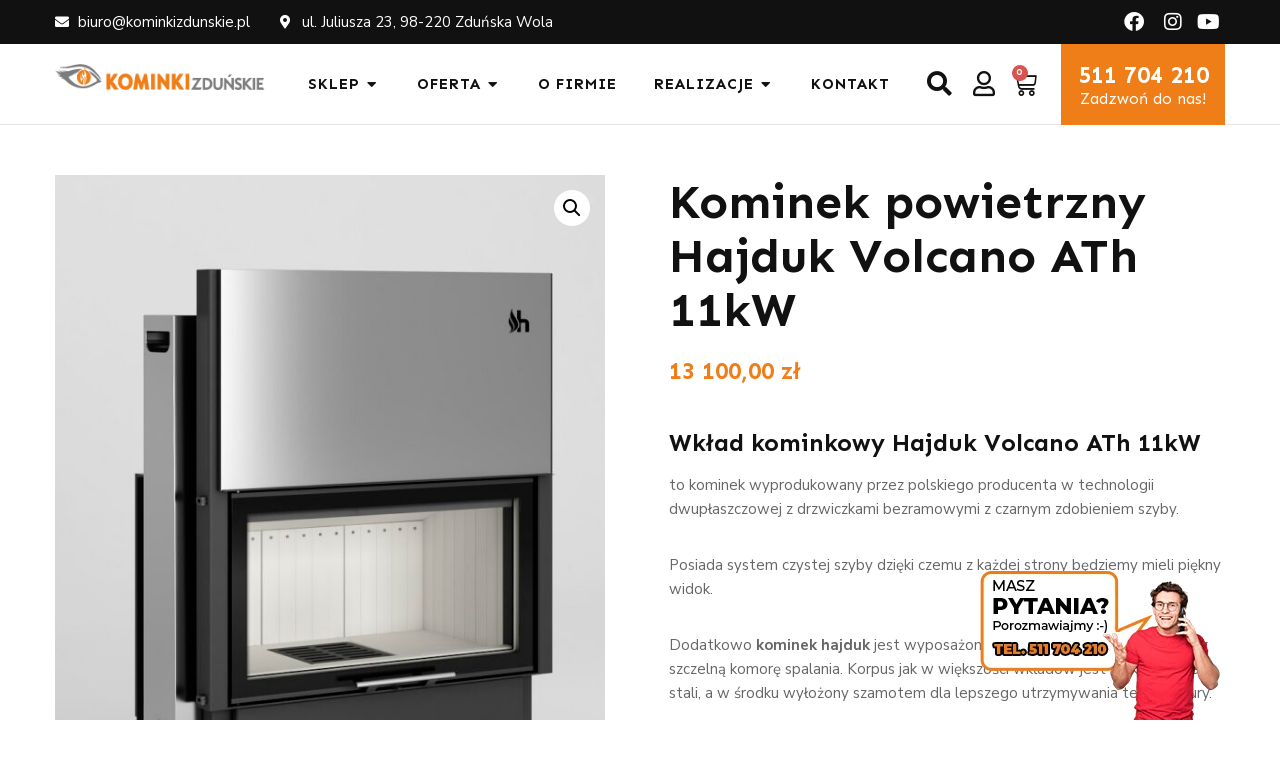

--- FILE ---
content_type: text/html; charset=UTF-8
request_url: https://kominkizdunskie.pl/sklep/wklady-kominkowe/kominki-powietrzne/kominek-powietrzny-hajduk-volcano-ath-11-kw/
body_size: 34134
content:
<!doctype html>
<html lang="pl-PL">
<head>
	<meta charset="UTF-8">
	<meta name="viewport" content="width=device-width, initial-scale=1">
	<link rel="profile" href="https://gmpg.org/xfn/11">
	<meta name='robots' content='index, follow, max-image-preview:large, max-snippet:-1, max-video-preview:-1' />
<script id="cookieyes" type="text/javascript" src="https://cdn-cookieyes.com/client_data/e5db4ae9ab5d06654a6cd257/script.js"></script>
	<!-- This site is optimized with the Yoast SEO plugin v23.0 - https://yoast.com/wordpress/plugins/seo/ -->
	<title>Kominek powietrzny Hajduk Volcano ATh 11kW - Kominkizdunskie.pl</title>
	<meta name="description" content="Hajduk Volcano ATh 11kW to wkład kominkowy polskiego producenta z nowoczesnymi drzwiczkami bezramowymi podnoszonymi do góry w formie gilotyny. Zobacz więcej" />
	<link rel="canonical" href="https://kominkizdunskie.pl/sklep/wklady-kominkowe/kominki-powietrzne/kominek-powietrzny-hajduk-volcano-ath-11-kw/" />
	<meta property="og:locale" content="pl_PL" />
	<meta property="og:type" content="article" />
	<meta property="og:title" content="Kominek powietrzny Hajduk Volcano ATh 11kW - Kominkizdunskie.pl" />
	<meta property="og:description" content="Hajduk Volcano ATh 11kW to wkład kominkowy polskiego producenta z nowoczesnymi drzwiczkami bezramowymi podnoszonymi do góry w formie gilotyny. Zobacz więcej" />
	<meta property="og:url" content="https://kominkizdunskie.pl/sklep/wklady-kominkowe/kominki-powietrzne/kominek-powietrzny-hajduk-volcano-ath-11-kw/" />
	<meta property="og:site_name" content="Kominkizdunskie.pl" />
	<meta property="article:modified_time" content="2022-12-08T13:54:49+00:00" />
	<meta property="og:image" content="https://kominkizdunskie.pl/wp-content/uploads/2020/09/wklad-kominkowy-hajduk-Volcano-ATh.jpg" />
	<meta property="og:image:width" content="800" />
	<meta property="og:image:height" content="1101" />
	<meta property="og:image:type" content="image/jpeg" />
	<meta name="twitter:card" content="summary_large_image" />
	<script type="application/ld+json" class="yoast-schema-graph">{"@context":"https://schema.org","@graph":[{"@type":"WebPage","@id":"https://kominkizdunskie.pl/sklep/wklady-kominkowe/kominki-powietrzne/kominek-powietrzny-hajduk-volcano-ath-11-kw/","url":"https://kominkizdunskie.pl/sklep/wklady-kominkowe/kominki-powietrzne/kominek-powietrzny-hajduk-volcano-ath-11-kw/","name":"Kominek powietrzny Hajduk Volcano ATh 11kW - Kominkizdunskie.pl","isPartOf":{"@id":"https://kominkizdunskie.pl/#website"},"primaryImageOfPage":{"@id":"https://kominkizdunskie.pl/sklep/wklady-kominkowe/kominki-powietrzne/kominek-powietrzny-hajduk-volcano-ath-11-kw/#primaryimage"},"image":{"@id":"https://kominkizdunskie.pl/sklep/wklady-kominkowe/kominki-powietrzne/kominek-powietrzny-hajduk-volcano-ath-11-kw/#primaryimage"},"thumbnailUrl":"https://kominkizdunskie.pl/wp-content/uploads/2020/09/wklad-kominkowy-hajduk-Volcano-ATh.jpg","datePublished":"2019-01-08T10:01:40+00:00","dateModified":"2022-12-08T13:54:49+00:00","description":"Hajduk Volcano ATh 11kW to wkład kominkowy polskiego producenta z nowoczesnymi drzwiczkami bezramowymi podnoszonymi do góry w formie gilotyny. Zobacz więcej","breadcrumb":{"@id":"https://kominkizdunskie.pl/sklep/wklady-kominkowe/kominki-powietrzne/kominek-powietrzny-hajduk-volcano-ath-11-kw/#breadcrumb"},"inLanguage":"pl-PL","potentialAction":[{"@type":"ReadAction","target":["https://kominkizdunskie.pl/sklep/wklady-kominkowe/kominki-powietrzne/kominek-powietrzny-hajduk-volcano-ath-11-kw/"]}]},{"@type":"ImageObject","inLanguage":"pl-PL","@id":"https://kominkizdunskie.pl/sklep/wklady-kominkowe/kominki-powietrzne/kominek-powietrzny-hajduk-volcano-ath-11-kw/#primaryimage","url":"https://kominkizdunskie.pl/wp-content/uploads/2020/09/wklad-kominkowy-hajduk-Volcano-ATh.jpg","contentUrl":"https://kominkizdunskie.pl/wp-content/uploads/2020/09/wklad-kominkowy-hajduk-Volcano-ATh.jpg","width":800,"height":1101},{"@type":"BreadcrumbList","@id":"https://kominkizdunskie.pl/sklep/wklady-kominkowe/kominki-powietrzne/kominek-powietrzny-hajduk-volcano-ath-11-kw/#breadcrumb","itemListElement":[{"@type":"ListItem","position":1,"name":"Strona główna","item":"https://kominkizdunskie.pl/"},{"@type":"ListItem","position":2,"name":"Sklep","item":"https://kominkizdunskie.pl/sklep/"},{"@type":"ListItem","position":3,"name":"Wkłady kominkowe","item":"https://kominkizdunskie.pl/kategoria-produktu/wklady-kominkowe/"},{"@type":"ListItem","position":4,"name":"Kominek powietrzny Hajduk Volcano ATh 11kW"}]},{"@type":"WebSite","@id":"https://kominkizdunskie.pl/#website","url":"https://kominkizdunskie.pl/","name":"Kominkizdunskie.pl","description":"Polecamy nowoczesne technologie i nowoczesny włoski design: kominki powietrzne i z płaszczem wodnym, piece LPG, piece wolnostojące kozy.","publisher":{"@id":"https://kominkizdunskie.pl/#organization"},"potentialAction":[{"@type":"SearchAction","target":{"@type":"EntryPoint","urlTemplate":"https://kominkizdunskie.pl/?s={search_term_string}"},"query-input":"required name=search_term_string"}],"inLanguage":"pl-PL"},{"@type":"Organization","@id":"https://kominkizdunskie.pl/#organization","name":"Kominkizdunskie.pl","url":"https://kominkizdunskie.pl/","logo":{"@type":"ImageObject","inLanguage":"pl-PL","@id":"https://kominkizdunskie.pl/#/schema/logo/image/","url":"https://kominkizdunskie.pl/wp-content/uploads/2020/08/logo_kominki_zdunskie_498x60.png","contentUrl":"https://kominkizdunskie.pl/wp-content/uploads/2020/08/logo_kominki_zdunskie_498x60.png","width":498,"height":60,"caption":"Kominkizdunskie.pl"},"image":{"@id":"https://kominkizdunskie.pl/#/schema/logo/image/"}}]}</script>
	<!-- / Yoast SEO plugin. -->


<link rel="alternate" type="application/rss+xml" title="Kominkizdunskie.pl &raquo; Kanał z wpisami" href="https://kominkizdunskie.pl/feed/" />
<link rel="alternate" type="application/rss+xml" title="Kominkizdunskie.pl &raquo; Kanał z komentarzami" href="https://kominkizdunskie.pl/comments/feed/" />
<script>
window._wpemojiSettings = {"baseUrl":"https:\/\/s.w.org\/images\/core\/emoji\/15.0.3\/72x72\/","ext":".png","svgUrl":"https:\/\/s.w.org\/images\/core\/emoji\/15.0.3\/svg\/","svgExt":".svg","source":{"concatemoji":"https:\/\/kominkizdunskie.pl\/wp-includes\/js\/wp-emoji-release.min.js?ver=6.5.7"}};
/*! This file is auto-generated */
!function(i,n){var o,s,e;function c(e){try{var t={supportTests:e,timestamp:(new Date).valueOf()};sessionStorage.setItem(o,JSON.stringify(t))}catch(e){}}function p(e,t,n){e.clearRect(0,0,e.canvas.width,e.canvas.height),e.fillText(t,0,0);var t=new Uint32Array(e.getImageData(0,0,e.canvas.width,e.canvas.height).data),r=(e.clearRect(0,0,e.canvas.width,e.canvas.height),e.fillText(n,0,0),new Uint32Array(e.getImageData(0,0,e.canvas.width,e.canvas.height).data));return t.every(function(e,t){return e===r[t]})}function u(e,t,n){switch(t){case"flag":return n(e,"\ud83c\udff3\ufe0f\u200d\u26a7\ufe0f","\ud83c\udff3\ufe0f\u200b\u26a7\ufe0f")?!1:!n(e,"\ud83c\uddfa\ud83c\uddf3","\ud83c\uddfa\u200b\ud83c\uddf3")&&!n(e,"\ud83c\udff4\udb40\udc67\udb40\udc62\udb40\udc65\udb40\udc6e\udb40\udc67\udb40\udc7f","\ud83c\udff4\u200b\udb40\udc67\u200b\udb40\udc62\u200b\udb40\udc65\u200b\udb40\udc6e\u200b\udb40\udc67\u200b\udb40\udc7f");case"emoji":return!n(e,"\ud83d\udc26\u200d\u2b1b","\ud83d\udc26\u200b\u2b1b")}return!1}function f(e,t,n){var r="undefined"!=typeof WorkerGlobalScope&&self instanceof WorkerGlobalScope?new OffscreenCanvas(300,150):i.createElement("canvas"),a=r.getContext("2d",{willReadFrequently:!0}),o=(a.textBaseline="top",a.font="600 32px Arial",{});return e.forEach(function(e){o[e]=t(a,e,n)}),o}function t(e){var t=i.createElement("script");t.src=e,t.defer=!0,i.head.appendChild(t)}"undefined"!=typeof Promise&&(o="wpEmojiSettingsSupports",s=["flag","emoji"],n.supports={everything:!0,everythingExceptFlag:!0},e=new Promise(function(e){i.addEventListener("DOMContentLoaded",e,{once:!0})}),new Promise(function(t){var n=function(){try{var e=JSON.parse(sessionStorage.getItem(o));if("object"==typeof e&&"number"==typeof e.timestamp&&(new Date).valueOf()<e.timestamp+604800&&"object"==typeof e.supportTests)return e.supportTests}catch(e){}return null}();if(!n){if("undefined"!=typeof Worker&&"undefined"!=typeof OffscreenCanvas&&"undefined"!=typeof URL&&URL.createObjectURL&&"undefined"!=typeof Blob)try{var e="postMessage("+f.toString()+"("+[JSON.stringify(s),u.toString(),p.toString()].join(",")+"));",r=new Blob([e],{type:"text/javascript"}),a=new Worker(URL.createObjectURL(r),{name:"wpTestEmojiSupports"});return void(a.onmessage=function(e){c(n=e.data),a.terminate(),t(n)})}catch(e){}c(n=f(s,u,p))}t(n)}).then(function(e){for(var t in e)n.supports[t]=e[t],n.supports.everything=n.supports.everything&&n.supports[t],"flag"!==t&&(n.supports.everythingExceptFlag=n.supports.everythingExceptFlag&&n.supports[t]);n.supports.everythingExceptFlag=n.supports.everythingExceptFlag&&!n.supports.flag,n.DOMReady=!1,n.readyCallback=function(){n.DOMReady=!0}}).then(function(){return e}).then(function(){var e;n.supports.everything||(n.readyCallback(),(e=n.source||{}).concatemoji?t(e.concatemoji):e.wpemoji&&e.twemoji&&(t(e.twemoji),t(e.wpemoji)))}))}((window,document),window._wpemojiSettings);
</script>
<style id='wp-emoji-styles-inline-css'>

	img.wp-smiley, img.emoji {
		display: inline !important;
		border: none !important;
		box-shadow: none !important;
		height: 1em !important;
		width: 1em !important;
		margin: 0 0.07em !important;
		vertical-align: -0.1em !important;
		background: none !important;
		padding: 0 !important;
	}
</style>
<link rel='stylesheet' id='wp-block-library-css' href='https://kominkizdunskie.pl/wp-includes/css/dist/block-library/style.min.css?ver=6.5.7' media='all' />
<link rel='stylesheet' id='jet-engine-frontend-css' href='https://kominkizdunskie.pl/wp-content/plugins/jet-engine/assets/css/frontend.css?ver=3.1.1' media='all' />
<style id='classic-theme-styles-inline-css'>
/*! This file is auto-generated */
.wp-block-button__link{color:#fff;background-color:#32373c;border-radius:9999px;box-shadow:none;text-decoration:none;padding:calc(.667em + 2px) calc(1.333em + 2px);font-size:1.125em}.wp-block-file__button{background:#32373c;color:#fff;text-decoration:none}
</style>
<style id='global-styles-inline-css'>
body{--wp--preset--color--black: #000000;--wp--preset--color--cyan-bluish-gray: #abb8c3;--wp--preset--color--white: #ffffff;--wp--preset--color--pale-pink: #f78da7;--wp--preset--color--vivid-red: #cf2e2e;--wp--preset--color--luminous-vivid-orange: #ff6900;--wp--preset--color--luminous-vivid-amber: #fcb900;--wp--preset--color--light-green-cyan: #7bdcb5;--wp--preset--color--vivid-green-cyan: #00d084;--wp--preset--color--pale-cyan-blue: #8ed1fc;--wp--preset--color--vivid-cyan-blue: #0693e3;--wp--preset--color--vivid-purple: #9b51e0;--wp--preset--gradient--vivid-cyan-blue-to-vivid-purple: linear-gradient(135deg,rgba(6,147,227,1) 0%,rgb(155,81,224) 100%);--wp--preset--gradient--light-green-cyan-to-vivid-green-cyan: linear-gradient(135deg,rgb(122,220,180) 0%,rgb(0,208,130) 100%);--wp--preset--gradient--luminous-vivid-amber-to-luminous-vivid-orange: linear-gradient(135deg,rgba(252,185,0,1) 0%,rgba(255,105,0,1) 100%);--wp--preset--gradient--luminous-vivid-orange-to-vivid-red: linear-gradient(135deg,rgba(255,105,0,1) 0%,rgb(207,46,46) 100%);--wp--preset--gradient--very-light-gray-to-cyan-bluish-gray: linear-gradient(135deg,rgb(238,238,238) 0%,rgb(169,184,195) 100%);--wp--preset--gradient--cool-to-warm-spectrum: linear-gradient(135deg,rgb(74,234,220) 0%,rgb(151,120,209) 20%,rgb(207,42,186) 40%,rgb(238,44,130) 60%,rgb(251,105,98) 80%,rgb(254,248,76) 100%);--wp--preset--gradient--blush-light-purple: linear-gradient(135deg,rgb(255,206,236) 0%,rgb(152,150,240) 100%);--wp--preset--gradient--blush-bordeaux: linear-gradient(135deg,rgb(254,205,165) 0%,rgb(254,45,45) 50%,rgb(107,0,62) 100%);--wp--preset--gradient--luminous-dusk: linear-gradient(135deg,rgb(255,203,112) 0%,rgb(199,81,192) 50%,rgb(65,88,208) 100%);--wp--preset--gradient--pale-ocean: linear-gradient(135deg,rgb(255,245,203) 0%,rgb(182,227,212) 50%,rgb(51,167,181) 100%);--wp--preset--gradient--electric-grass: linear-gradient(135deg,rgb(202,248,128) 0%,rgb(113,206,126) 100%);--wp--preset--gradient--midnight: linear-gradient(135deg,rgb(2,3,129) 0%,rgb(40,116,252) 100%);--wp--preset--font-size--small: 13px;--wp--preset--font-size--medium: 20px;--wp--preset--font-size--large: 36px;--wp--preset--font-size--x-large: 42px;--wp--preset--font-family--inter: "Inter", sans-serif;--wp--preset--font-family--cardo: Cardo;--wp--preset--spacing--20: 0.44rem;--wp--preset--spacing--30: 0.67rem;--wp--preset--spacing--40: 1rem;--wp--preset--spacing--50: 1.5rem;--wp--preset--spacing--60: 2.25rem;--wp--preset--spacing--70: 3.38rem;--wp--preset--spacing--80: 5.06rem;--wp--preset--shadow--natural: 6px 6px 9px rgba(0, 0, 0, 0.2);--wp--preset--shadow--deep: 12px 12px 50px rgba(0, 0, 0, 0.4);--wp--preset--shadow--sharp: 6px 6px 0px rgba(0, 0, 0, 0.2);--wp--preset--shadow--outlined: 6px 6px 0px -3px rgba(255, 255, 255, 1), 6px 6px rgba(0, 0, 0, 1);--wp--preset--shadow--crisp: 6px 6px 0px rgba(0, 0, 0, 1);}:where(.is-layout-flex){gap: 0.5em;}:where(.is-layout-grid){gap: 0.5em;}body .is-layout-flex{display: flex;}body .is-layout-flex{flex-wrap: wrap;align-items: center;}body .is-layout-flex > *{margin: 0;}body .is-layout-grid{display: grid;}body .is-layout-grid > *{margin: 0;}:where(.wp-block-columns.is-layout-flex){gap: 2em;}:where(.wp-block-columns.is-layout-grid){gap: 2em;}:where(.wp-block-post-template.is-layout-flex){gap: 1.25em;}:where(.wp-block-post-template.is-layout-grid){gap: 1.25em;}.has-black-color{color: var(--wp--preset--color--black) !important;}.has-cyan-bluish-gray-color{color: var(--wp--preset--color--cyan-bluish-gray) !important;}.has-white-color{color: var(--wp--preset--color--white) !important;}.has-pale-pink-color{color: var(--wp--preset--color--pale-pink) !important;}.has-vivid-red-color{color: var(--wp--preset--color--vivid-red) !important;}.has-luminous-vivid-orange-color{color: var(--wp--preset--color--luminous-vivid-orange) !important;}.has-luminous-vivid-amber-color{color: var(--wp--preset--color--luminous-vivid-amber) !important;}.has-light-green-cyan-color{color: var(--wp--preset--color--light-green-cyan) !important;}.has-vivid-green-cyan-color{color: var(--wp--preset--color--vivid-green-cyan) !important;}.has-pale-cyan-blue-color{color: var(--wp--preset--color--pale-cyan-blue) !important;}.has-vivid-cyan-blue-color{color: var(--wp--preset--color--vivid-cyan-blue) !important;}.has-vivid-purple-color{color: var(--wp--preset--color--vivid-purple) !important;}.has-black-background-color{background-color: var(--wp--preset--color--black) !important;}.has-cyan-bluish-gray-background-color{background-color: var(--wp--preset--color--cyan-bluish-gray) !important;}.has-white-background-color{background-color: var(--wp--preset--color--white) !important;}.has-pale-pink-background-color{background-color: var(--wp--preset--color--pale-pink) !important;}.has-vivid-red-background-color{background-color: var(--wp--preset--color--vivid-red) !important;}.has-luminous-vivid-orange-background-color{background-color: var(--wp--preset--color--luminous-vivid-orange) !important;}.has-luminous-vivid-amber-background-color{background-color: var(--wp--preset--color--luminous-vivid-amber) !important;}.has-light-green-cyan-background-color{background-color: var(--wp--preset--color--light-green-cyan) !important;}.has-vivid-green-cyan-background-color{background-color: var(--wp--preset--color--vivid-green-cyan) !important;}.has-pale-cyan-blue-background-color{background-color: var(--wp--preset--color--pale-cyan-blue) !important;}.has-vivid-cyan-blue-background-color{background-color: var(--wp--preset--color--vivid-cyan-blue) !important;}.has-vivid-purple-background-color{background-color: var(--wp--preset--color--vivid-purple) !important;}.has-black-border-color{border-color: var(--wp--preset--color--black) !important;}.has-cyan-bluish-gray-border-color{border-color: var(--wp--preset--color--cyan-bluish-gray) !important;}.has-white-border-color{border-color: var(--wp--preset--color--white) !important;}.has-pale-pink-border-color{border-color: var(--wp--preset--color--pale-pink) !important;}.has-vivid-red-border-color{border-color: var(--wp--preset--color--vivid-red) !important;}.has-luminous-vivid-orange-border-color{border-color: var(--wp--preset--color--luminous-vivid-orange) !important;}.has-luminous-vivid-amber-border-color{border-color: var(--wp--preset--color--luminous-vivid-amber) !important;}.has-light-green-cyan-border-color{border-color: var(--wp--preset--color--light-green-cyan) !important;}.has-vivid-green-cyan-border-color{border-color: var(--wp--preset--color--vivid-green-cyan) !important;}.has-pale-cyan-blue-border-color{border-color: var(--wp--preset--color--pale-cyan-blue) !important;}.has-vivid-cyan-blue-border-color{border-color: var(--wp--preset--color--vivid-cyan-blue) !important;}.has-vivid-purple-border-color{border-color: var(--wp--preset--color--vivid-purple) !important;}.has-vivid-cyan-blue-to-vivid-purple-gradient-background{background: var(--wp--preset--gradient--vivid-cyan-blue-to-vivid-purple) !important;}.has-light-green-cyan-to-vivid-green-cyan-gradient-background{background: var(--wp--preset--gradient--light-green-cyan-to-vivid-green-cyan) !important;}.has-luminous-vivid-amber-to-luminous-vivid-orange-gradient-background{background: var(--wp--preset--gradient--luminous-vivid-amber-to-luminous-vivid-orange) !important;}.has-luminous-vivid-orange-to-vivid-red-gradient-background{background: var(--wp--preset--gradient--luminous-vivid-orange-to-vivid-red) !important;}.has-very-light-gray-to-cyan-bluish-gray-gradient-background{background: var(--wp--preset--gradient--very-light-gray-to-cyan-bluish-gray) !important;}.has-cool-to-warm-spectrum-gradient-background{background: var(--wp--preset--gradient--cool-to-warm-spectrum) !important;}.has-blush-light-purple-gradient-background{background: var(--wp--preset--gradient--blush-light-purple) !important;}.has-blush-bordeaux-gradient-background{background: var(--wp--preset--gradient--blush-bordeaux) !important;}.has-luminous-dusk-gradient-background{background: var(--wp--preset--gradient--luminous-dusk) !important;}.has-pale-ocean-gradient-background{background: var(--wp--preset--gradient--pale-ocean) !important;}.has-electric-grass-gradient-background{background: var(--wp--preset--gradient--electric-grass) !important;}.has-midnight-gradient-background{background: var(--wp--preset--gradient--midnight) !important;}.has-small-font-size{font-size: var(--wp--preset--font-size--small) !important;}.has-medium-font-size{font-size: var(--wp--preset--font-size--medium) !important;}.has-large-font-size{font-size: var(--wp--preset--font-size--large) !important;}.has-x-large-font-size{font-size: var(--wp--preset--font-size--x-large) !important;}
.wp-block-navigation a:where(:not(.wp-element-button)){color: inherit;}
:where(.wp-block-post-template.is-layout-flex){gap: 1.25em;}:where(.wp-block-post-template.is-layout-grid){gap: 1.25em;}
:where(.wp-block-columns.is-layout-flex){gap: 2em;}:where(.wp-block-columns.is-layout-grid){gap: 2em;}
.wp-block-pullquote{font-size: 1.5em;line-height: 1.6;}
</style>
<link rel='stylesheet' id='photoswipe-css' href='https://kominkizdunskie.pl/wp-content/plugins/woocommerce/assets/css/photoswipe/photoswipe.min.css?ver=9.1.5' media='all' />
<link rel='stylesheet' id='photoswipe-default-skin-css' href='https://kominkizdunskie.pl/wp-content/plugins/woocommerce/assets/css/photoswipe/default-skin/default-skin.min.css?ver=9.1.5' media='all' />
<link rel='stylesheet' id='woocommerce-layout-css' href='https://kominkizdunskie.pl/wp-content/plugins/woocommerce/assets/css/woocommerce-layout.css?ver=9.1.5' media='all' />
<link rel='stylesheet' id='woocommerce-smallscreen-css' href='https://kominkizdunskie.pl/wp-content/plugins/woocommerce/assets/css/woocommerce-smallscreen.css?ver=9.1.5' media='only screen and (max-width: 768px)' />
<link rel='stylesheet' id='woocommerce-general-css' href='https://kominkizdunskie.pl/wp-content/plugins/woocommerce/assets/css/woocommerce.css?ver=9.1.5' media='all' />
<style id='woocommerce-inline-inline-css'>
.woocommerce form .form-row .required { visibility: visible; }
</style>
<link rel='stylesheet' id='hello-elementor-css' href='https://kominkizdunskie.pl/wp-content/themes/hello-elementor/style.min.css?ver=3.1.0' media='all' />
<link rel='stylesheet' id='hello-elementor-theme-style-css' href='https://kominkizdunskie.pl/wp-content/themes/hello-elementor/theme.min.css?ver=3.1.0' media='all' />
<link rel='stylesheet' id='hello-elementor-header-footer-css' href='https://kominkizdunskie.pl/wp-content/themes/hello-elementor/header-footer.min.css?ver=3.1.0' media='all' />
<link rel='stylesheet' id='elementor-icons-css' href='https://kominkizdunskie.pl/wp-content/plugins/elementor/assets/lib/eicons/css/elementor-icons.min.css?ver=5.30.0' media='all' />
<link rel='stylesheet' id='elementor-frontend-css' href='https://kominkizdunskie.pl/wp-content/plugins/elementor/assets/css/frontend.min.css?ver=3.23.1' media='all' />
<link rel='stylesheet' id='swiper-css' href='https://kominkizdunskie.pl/wp-content/plugins/elementor/assets/lib/swiper/v8/css/swiper.min.css?ver=8.4.5' media='all' />
<link rel='stylesheet' id='elementor-post-12096-css' href='https://kominkizdunskie.pl/wp-content/uploads/elementor/css/post-12096.css?ver=1721209916' media='all' />
<link rel='stylesheet' id='elementor-pro-css' href='https://kominkizdunskie.pl/wp-content/plugins/elementor-pro/assets/css/frontend.min.css?ver=3.23.0' media='all' />
<link rel='stylesheet' id='elementor-post-12217-css' href='https://kominkizdunskie.pl/wp-content/uploads/elementor/css/post-12217.css?ver=1724844101' media='all' />
<link rel='stylesheet' id='elementor-post-12237-css' href='https://kominkizdunskie.pl/wp-content/uploads/elementor/css/post-12237.css?ver=1721213274' media='all' />
<link rel='stylesheet' id='elementor-post-13069-css' href='https://kominkizdunskie.pl/wp-content/uploads/elementor/css/post-13069.css?ver=1721210793' media='all' />
<link rel='stylesheet' id='elementor-post-14241-css' href='https://kominkizdunskie.pl/wp-content/uploads/elementor/css/post-14241.css?ver=1733309122' media='all' />
<link rel='stylesheet' id='elementor-post-14052-css' href='https://kominkizdunskie.pl/wp-content/uploads/elementor/css/post-14052.css?ver=1724843830' media='all' />
<link rel='stylesheet' id='e-woocommerce-notices-css' href='https://kominkizdunskie.pl/wp-content/plugins/elementor-pro/assets/css/woocommerce-notices.min.css?ver=3.23.0' media='all' />
<link rel='stylesheet' id='payu-gateway-css' href='https://kominkizdunskie.pl/wp-content/plugins/woo-payu-payment-gateway/assets/css/payu-gateway.css?ver=2.4.1' media='all' />
<link rel='stylesheet' id='jquery-chosen-css' href='https://kominkizdunskie.pl/wp-content/plugins/jet-search/assets/lib/chosen/chosen.min.css?ver=1.8.7' media='all' />
<link rel='stylesheet' id='jet-search-css' href='https://kominkizdunskie.pl/wp-content/plugins/jet-search/assets/css/jet-search.css?ver=3.5.2.1' media='all' />
<link rel='stylesheet' id='google-fonts-1-css' href='https://fonts.googleapis.com/css?family=Sen%3A100%2C100italic%2C200%2C200italic%2C300%2C300italic%2C400%2C400italic%2C500%2C500italic%2C600%2C600italic%2C700%2C700italic%2C800%2C800italic%2C900%2C900italic%7CNunito+Sans%3A100%2C100italic%2C200%2C200italic%2C300%2C300italic%2C400%2C400italic%2C500%2C500italic%2C600%2C600italic%2C700%2C700italic%2C800%2C800italic%2C900%2C900italic&#038;display=auto&#038;subset=latin-ext&#038;ver=6.5.7' media='all' />
<link rel='stylesheet' id='elementor-icons-shared-0-css' href='https://kominkizdunskie.pl/wp-content/plugins/elementor/assets/lib/font-awesome/css/fontawesome.min.css?ver=5.15.3' media='all' />
<link rel='stylesheet' id='elementor-icons-fa-solid-css' href='https://kominkizdunskie.pl/wp-content/plugins/elementor/assets/lib/font-awesome/css/solid.min.css?ver=5.15.3' media='all' />
<link rel='stylesheet' id='elementor-icons-fa-brands-css' href='https://kominkizdunskie.pl/wp-content/plugins/elementor/assets/lib/font-awesome/css/brands.min.css?ver=5.15.3' media='all' />
<link rel='stylesheet' id='elementor-icons-fa-regular-css' href='https://kominkizdunskie.pl/wp-content/plugins/elementor/assets/lib/font-awesome/css/regular.min.css?ver=5.15.3' media='all' />
<link rel="preconnect" href="https://fonts.gstatic.com/" crossorigin><script src="https://kominkizdunskie.pl/wp-includes/js/jquery/jquery.min.js?ver=3.7.1" id="jquery-core-js"></script>
<script src="https://kominkizdunskie.pl/wp-includes/js/jquery/jquery-migrate.min.js?ver=3.4.1" id="jquery-migrate-js"></script>
<script src="https://kominkizdunskie.pl/wp-includes/js/imagesloaded.min.js?ver=6.5.7" id="imagesLoaded-js"></script>
<script src="https://kominkizdunskie.pl/wp-content/plugins/woocommerce/assets/js/jquery-blockui/jquery.blockUI.min.js?ver=2.7.0-wc.9.1.5" id="jquery-blockui-js" defer data-wp-strategy="defer"></script>
<script id="wc-add-to-cart-js-extra">
var wc_add_to_cart_params = {"ajax_url":"\/wp-admin\/admin-ajax.php","wc_ajax_url":"\/?wc-ajax=%%endpoint%%","i18n_view_cart":"Zobacz koszyk","cart_url":"https:\/\/kominkizdunskie.pl\/koszyk\/","is_cart":"","cart_redirect_after_add":"no"};
</script>
<script src="https://kominkizdunskie.pl/wp-content/plugins/woocommerce/assets/js/frontend/add-to-cart.min.js?ver=9.1.5" id="wc-add-to-cart-js" defer data-wp-strategy="defer"></script>
<script src="https://kominkizdunskie.pl/wp-content/plugins/woocommerce/assets/js/zoom/jquery.zoom.min.js?ver=1.7.21-wc.9.1.5" id="zoom-js" defer data-wp-strategy="defer"></script>
<script src="https://kominkizdunskie.pl/wp-content/plugins/woocommerce/assets/js/flexslider/jquery.flexslider.min.js?ver=2.7.2-wc.9.1.5" id="flexslider-js" defer data-wp-strategy="defer"></script>
<script src="https://kominkizdunskie.pl/wp-content/plugins/woocommerce/assets/js/photoswipe/photoswipe.min.js?ver=4.1.1-wc.9.1.5" id="photoswipe-js" defer data-wp-strategy="defer"></script>
<script src="https://kominkizdunskie.pl/wp-content/plugins/woocommerce/assets/js/photoswipe/photoswipe-ui-default.min.js?ver=4.1.1-wc.9.1.5" id="photoswipe-ui-default-js" defer data-wp-strategy="defer"></script>
<script id="wc-single-product-js-extra">
var wc_single_product_params = {"i18n_required_rating_text":"Prosz\u0119 wybra\u0107 ocen\u0119","review_rating_required":"yes","flexslider":{"rtl":false,"animation":"slide","smoothHeight":true,"directionNav":false,"controlNav":"thumbnails","slideshow":false,"animationSpeed":500,"animationLoop":false,"allowOneSlide":false},"zoom_enabled":"1","zoom_options":[],"photoswipe_enabled":"1","photoswipe_options":{"shareEl":false,"closeOnScroll":false,"history":false,"hideAnimationDuration":0,"showAnimationDuration":0},"flexslider_enabled":"1"};
</script>
<script src="https://kominkizdunskie.pl/wp-content/plugins/woocommerce/assets/js/frontend/single-product.min.js?ver=9.1.5" id="wc-single-product-js" defer data-wp-strategy="defer"></script>
<script src="https://kominkizdunskie.pl/wp-content/plugins/woocommerce/assets/js/js-cookie/js.cookie.min.js?ver=2.1.4-wc.9.1.5" id="js-cookie-js" defer data-wp-strategy="defer"></script>
<script id="woocommerce-js-extra">
var woocommerce_params = {"ajax_url":"\/wp-admin\/admin-ajax.php","wc_ajax_url":"\/?wc-ajax=%%endpoint%%"};
</script>
<script src="https://kominkizdunskie.pl/wp-content/plugins/woocommerce/assets/js/frontend/woocommerce.min.js?ver=9.1.5" id="woocommerce-js" defer data-wp-strategy="defer"></script>
<link rel="https://api.w.org/" href="https://kominkizdunskie.pl/wp-json/" /><link rel="alternate" type="application/json" href="https://kominkizdunskie.pl/wp-json/wp/v2/product/7322" /><link rel="EditURI" type="application/rsd+xml" title="RSD" href="https://kominkizdunskie.pl/xmlrpc.php?rsd" />
<meta name="generator" content="WordPress 6.5.7" />
<meta name="generator" content="WooCommerce 9.1.5" />
<link rel='shortlink' href='https://kominkizdunskie.pl/?p=7322' />
<link rel="alternate" type="application/json+oembed" href="https://kominkizdunskie.pl/wp-json/oembed/1.0/embed?url=https%3A%2F%2Fkominkizdunskie.pl%2Fsklep%2Fwklady-kominkowe%2Fkominki-powietrzne%2Fkominek-powietrzny-hajduk-volcano-ath-11-kw%2F" />
<link rel="alternate" type="text/xml+oembed" href="https://kominkizdunskie.pl/wp-json/oembed/1.0/embed?url=https%3A%2F%2Fkominkizdunskie.pl%2Fsklep%2Fwklady-kominkowe%2Fkominki-powietrzne%2Fkominek-powietrzny-hajduk-volcano-ath-11-kw%2F&#038;format=xml" />
<meta name="description" content="Wkład kominkowy Hajduk Volcano ATh 11kW
to kominek wyprodukowany przez polskiego producenta w technologii dwupłaszczowej z drzwiczkami bezramowymi z czarnym zdobieniem szyby.

Posiada system czystej szyby dzięki czemu z każdej strony będziemy mieli piękny widok.

Dodatkowo kominek hajduk jest wyposażony w system dopalania spalin oraz szczelną komorę spalania. Korpus jak w większości wkładów jest wykonany ze stali, a w środku wyłożony szamotem dla lepszego utrzymywania temperatury.

Drzwiczki  Volcano ATh otwierają się do góry co znacząco podnosi komfort użytkowanie i zmniejsza ryzyko uszkodzeń szyby przy dokładaniu do kominka.
Wkład kominkowy Hajduk Volcano N
posiada Certyfikaty zgodności z Europejską Normą EN 13229, zaostrzeniem BImSchV próg drugi wymagany od 2015 roku dla Niemiec, art.15A dla Austrii próg od 2015 oraz LRV dla Szwajcarii">
	<noscript><style>.woocommerce-product-gallery{ opacity: 1 !important; }</style></noscript>
	<meta name="generator" content="Elementor 3.23.1; features: additional_custom_breakpoints, e_lazyload; settings: css_print_method-external, google_font-enabled, font_display-auto">

<!-- Meta Pixel Code -->
<script type='text/javascript'>
!function(f,b,e,v,n,t,s){if(f.fbq)return;n=f.fbq=function(){n.callMethod?
n.callMethod.apply(n,arguments):n.queue.push(arguments)};if(!f._fbq)f._fbq=n;
n.push=n;n.loaded=!0;n.version='2.0';n.queue=[];t=b.createElement(e);t.async=!0;
t.src=v;s=b.getElementsByTagName(e)[0];s.parentNode.insertBefore(t,s)}(window,
document,'script','https://connect.facebook.net/en_US/fbevents.js?v=next');
</script>
<!-- End Meta Pixel Code -->

      <script type='text/javascript'>
        var url = window.location.origin + '?ob=open-bridge';
        fbq('set', 'openbridge', '914090830008365', url);
      </script>
    <script type='text/javascript'>fbq('init', '914090830008365', {}, {
    "agent": "wordpress-6.5.7-4.0.1"
})</script><script type='text/javascript'>
    fbq('track', 'PageView', []);
  </script>
<!-- Meta Pixel Code -->
<noscript>
<img height="1" width="1" style="display:none" alt="fbpx"
src="https://www.facebook.com/tr?id=914090830008365&ev=PageView&noscript=1" />
</noscript>
<!-- End Meta Pixel Code -->
			<style>
				.e-con.e-parent:nth-of-type(n+4):not(.e-lazyloaded):not(.e-no-lazyload),
				.e-con.e-parent:nth-of-type(n+4):not(.e-lazyloaded):not(.e-no-lazyload) * {
					background-image: none !important;
				}
				@media screen and (max-height: 1024px) {
					.e-con.e-parent:nth-of-type(n+3):not(.e-lazyloaded):not(.e-no-lazyload),
					.e-con.e-parent:nth-of-type(n+3):not(.e-lazyloaded):not(.e-no-lazyload) * {
						background-image: none !important;
					}
				}
				@media screen and (max-height: 640px) {
					.e-con.e-parent:nth-of-type(n+2):not(.e-lazyloaded):not(.e-no-lazyload),
					.e-con.e-parent:nth-of-type(n+2):not(.e-lazyloaded):not(.e-no-lazyload) * {
						background-image: none !important;
					}
				}
			</style>
			<style id='wp-fonts-local'>
@font-face{font-family:Inter;font-style:normal;font-weight:300 900;font-display:fallback;src:url('https://kominkizdunskie.pl/wp-content/plugins/woocommerce/assets/fonts/Inter-VariableFont_slnt,wght.woff2') format('woff2');font-stretch:normal;}
@font-face{font-family:Cardo;font-style:normal;font-weight:400;font-display:fallback;src:url('https://kominkizdunskie.pl/wp-content/plugins/woocommerce/assets/fonts/cardo_normal_400.woff2') format('woff2');}
</style>
<link rel="icon" href="https://kominkizdunskie.pl/wp-content/uploads/2020/08/logo_kominki_zdunskie_www_favicon2-100x100.png" sizes="32x32" />
<link rel="icon" href="https://kominkizdunskie.pl/wp-content/uploads/2020/08/logo_kominki_zdunskie_www_favicon2-300x300.png" sizes="192x192" />
<link rel="apple-touch-icon" href="https://kominkizdunskie.pl/wp-content/uploads/2020/08/logo_kominki_zdunskie_www_favicon2-300x300.png" />
<meta name="msapplication-TileImage" content="https://kominkizdunskie.pl/wp-content/uploads/2020/08/logo_kominki_zdunskie_www_favicon2-300x300.png" />
		<style id="wp-custom-css">
			/*Stylizacja linków*/
a:link {
  color: #666666;
}
a:visited {
  color: #666666;
}
a:hover {
	color: #EF7E19;
}
a:active {
	color: #EF7E19;
}

/*Obrazy produktów w archiwach o okreslonych proporcjach*/
.category-img img{
    object-fit: contain;
    aspect-ratio: 1/1;
}

/*wysokość tytułu produktów w zestawieniach produktowych*/
.woocommerce-loop-product__title {
    height: 60px;
}

/*zniwelowanie zaokrągleń w sortowaniu produktów*/
.orderby {
    border-radius: 0px;
}

/*Klasa .koszyk-wozek dotyczy przycisku wózka - usuwamy tło po wciśnięciu*/
.elementor-menu-cart__toggle_wrapper .elementor-menu-cart__toggle elementor-button-wrapper a:active{
    background-color: #00000000!important;
}
.elementor-menu-cart__toggle_wrapper .elementor-menu-cart__toggle a:focus{
    background-color: #00000000!important;
}

/* Ceny wariantów produktu */
/* Ceny */
.woocommerce-Price-amount {
	color: #EF7E19;
}
/* Napisy z Omnibusa */
.iworks-omnibus {
	color: #EF7E19;
}
/* podkreślenia i przekreślenia */
.woocommerce:where(body:not(.woocommerce-uses-block-theme)) div.product p.price, .woocommerce:where(body:not(.woocommerce-uses-block-theme)) div.product span.price {
    color: #EF7E19!important;
}
/* przycisk dodaj do koszyka - usunięcie fioletu */
.button.alt:hover{
	 background-color: #EF7E19!important;
}
/* produkt na zamówienie */
.stock {
    color: red!important;
}

/*Dla tabeltu 2 kolumny w archiwum produktów*/
@media only screen and (max-width: 1024px) {
.elementor-widget-wc-archive-products .products {
    grid-template-columns: repeat(3,1fr)!important;
}
}

/*Dla telefonu 1 kolumna w archiwum produktów*/
@media only screen and (max-width: 767px) {
.elementor-widget-wc-archive-products .products {
    grid-template-columns: repeat(1,1fr)!important;
}
}

/* Modyfikacja filtrów */
.elementor-element-6513b1a h5{
	font-size:18px;
	font-family:sen;
	text-transform:uppercase;
}
.ui-slider-range{
	background-color:#EF7E19!important;
}
.ui-slider-handle{
	background-color:#EF7E19!important;
}
.elementor.elementor-13010 button{
	background-color:#EF7E19!important;
	color: white!important;
	border-radius:0px;
	width:100%;
	margin-top:100px;
	margin-bottom:-70px;
	z-index:50;
		
}
.price_label{
	font-size:15px;
	text-align:center;
	margin-top:-70px;
}
		</style>
		</head>
<body class="product-template-default single single-product postid-7322 wp-custom-logo theme-hello-elementor woocommerce woocommerce-page woocommerce-no-js e-wc-error-notice e-wc-message-notice e-wc-info-notice elementor-default elementor-template-full-width elementor-kit-12096 elementor-page-13069">


<a class="skip-link screen-reader-text" href="#content">Przejdź do treści</a>

		<div data-elementor-type="header" data-elementor-id="12217" class="elementor elementor-12217 elementor-location-header" data-elementor-post-type="elementor_library">
					<section class="elementor-section elementor-top-section elementor-element elementor-element-01d7d07 elementor-section-boxed elementor-section-height-default elementor-section-height-default" data-id="01d7d07" data-element_type="section" data-settings="{&quot;background_background&quot;:&quot;classic&quot;}">
						<div class="elementor-container elementor-column-gap-no">
					<div class="elementor-column elementor-col-50 elementor-top-column elementor-element elementor-element-34f8c1a elementor-hidden-mobile" data-id="34f8c1a" data-element_type="column">
			<div class="elementor-widget-wrap elementor-element-populated">
						<div class="elementor-element elementor-element-d3827c8 elementor-icon-list--layout-inline elementor-list-item-link-full_width elementor-widget elementor-widget-icon-list" data-id="d3827c8" data-element_type="widget" data-widget_type="icon-list.default">
				<div class="elementor-widget-container">
					<ul class="elementor-icon-list-items elementor-inline-items">
							<li class="elementor-icon-list-item elementor-inline-item">
											<a href="mailto:biuro@kominkizdunskie.pl">

												<span class="elementor-icon-list-icon">
							<i aria-hidden="true" class="fas fa-envelope"></i>						</span>
										<span class="elementor-icon-list-text">biuro@kominkizdunskie.pl</span>
											</a>
									</li>
								<li class="elementor-icon-list-item elementor-inline-item">
											<a href="https://maps.app.goo.gl/LQni9LnbwqJEEDmJ7" target="_blank">

												<span class="elementor-icon-list-icon">
							<i aria-hidden="true" class="fas fa-map-marker-alt"></i>						</span>
										<span class="elementor-icon-list-text">ul. Juliusza 23, 98-220 Zduńska Wola</span>
											</a>
									</li>
						</ul>
				</div>
				</div>
					</div>
		</div>
				<div class="elementor-column elementor-col-50 elementor-top-column elementor-element elementor-element-4f7fa2e" data-id="4f7fa2e" data-element_type="column">
			<div class="elementor-widget-wrap elementor-element-populated">
						<div class="elementor-element elementor-element-5012373 elementor-icon-list--layout-inline elementor-align-right elementor-widget-mobile__width-auto elementor-list-item-link-full_width elementor-widget elementor-widget-icon-list" data-id="5012373" data-element_type="widget" data-widget_type="icon-list.default">
				<div class="elementor-widget-container">
					<ul class="elementor-icon-list-items elementor-inline-items">
							<li class="elementor-icon-list-item elementor-inline-item">
											<a href="https://www.facebook.com/kominkizdunskiepl/" target="_blank">

												<span class="elementor-icon-list-icon">
							<i aria-hidden="true" class="fab fa-facebook"></i>						</span>
										<span class="elementor-icon-list-text"></span>
											</a>
									</li>
								<li class="elementor-icon-list-item elementor-inline-item">
											<a href="https://www.instagram.com/kominkizdunskie/" target="_blank">

												<span class="elementor-icon-list-icon">
							<i aria-hidden="true" class="fab fa-instagram"></i>						</span>
										<span class="elementor-icon-list-text"></span>
											</a>
									</li>
								<li class="elementor-icon-list-item elementor-inline-item">
											<a href="https://www.youtube.com/channel/UC1uyGnfpH1XAiNjsWHzvF9g" target="_blank">

												<span class="elementor-icon-list-icon">
							<i aria-hidden="true" class="fab fa-youtube"></i>						</span>
										<span class="elementor-icon-list-text"></span>
											</a>
									</li>
						</ul>
				</div>
				</div>
					</div>
		</div>
					</div>
		</section>
				<section class="elementor-section elementor-top-section elementor-element elementor-element-f8ee2bc elementor-section-content-middle elementor-section-height-min-height elementor-hidden-desktop elementor-hidden-tablet elementor-hidden-mobile elementor-section-boxed elementor-section-height-default elementor-section-items-middle" data-id="f8ee2bc" data-element_type="section" data-settings="{&quot;background_background&quot;:&quot;classic&quot;,&quot;sticky&quot;:&quot;top&quot;,&quot;sticky_on&quot;:[&quot;desktop&quot;,&quot;tablet&quot;,&quot;mobile&quot;],&quot;sticky_offset&quot;:0,&quot;sticky_effects_offset&quot;:0}">
						<div class="elementor-container elementor-column-gap-no">
					<div class="elementor-column elementor-col-50 elementor-top-column elementor-element elementor-element-40f8ab8" data-id="40f8ab8" data-element_type="column">
			<div class="elementor-widget-wrap elementor-element-populated">
						<section class="elementor-section elementor-inner-section elementor-element elementor-element-c32b2ef elementor-section-content-middle elementor-reverse-tablet elementor-reverse-mobile elementor-section-boxed elementor-section-height-default elementor-section-height-default" data-id="c32b2ef" data-element_type="section">
						<div class="elementor-container elementor-column-gap-no">
					<div class="elementor-column elementor-col-50 elementor-inner-column elementor-element elementor-element-ac63985" data-id="ac63985" data-element_type="column">
			<div class="elementor-widget-wrap elementor-element-populated">
						<div class="elementor-element elementor-element-9d2ed5e elementor-widget elementor-widget-theme-site-logo elementor-widget-image" data-id="9d2ed5e" data-element_type="widget" data-widget_type="theme-site-logo.default">
				<div class="elementor-widget-container">
									<a href="https://kominkizdunskie.pl">
			<img src="https://kominkizdunskie.pl/wp-content/uploads/elementor/thumbs/logo_kominki_zdunskie_498x60-qr6w476yffag7z2g1ffle9w0c2bvez0ykxcnlf9af8.png" title="logo kominkizdunskie.pl 498&#215;60" alt="logo kominkizdunskie.pl 498x60" loading="lazy" />				</a>
									</div>
				</div>
					</div>
		</div>
				<div class="elementor-column elementor-col-50 elementor-inner-column elementor-element elementor-element-a623092" data-id="a623092" data-element_type="column">
			<div class="elementor-widget-wrap elementor-element-populated">
						<div class="elementor-element elementor-element-df5f31c elementor-nav-menu--stretch elementor-nav-menu__align-center elementor-hidden-desktop elementor-hidden-tablet elementor-hidden-mobile elementor-nav-menu--dropdown-tablet elementor-nav-menu__text-align-aside elementor-nav-menu--toggle elementor-nav-menu--burger elementor-widget elementor-widget-nav-menu" data-id="df5f31c" data-element_type="widget" data-settings="{&quot;full_width&quot;:&quot;stretch&quot;,&quot;layout&quot;:&quot;horizontal&quot;,&quot;submenu_icon&quot;:{&quot;value&quot;:&quot;&lt;i class=\&quot;fas fa-caret-down\&quot;&gt;&lt;\/i&gt;&quot;,&quot;library&quot;:&quot;fa-solid&quot;},&quot;toggle&quot;:&quot;burger&quot;}" data-widget_type="nav-menu.default">
				<div class="elementor-widget-container">
						<nav aria-label="Menu" class="elementor-nav-menu--main elementor-nav-menu__container elementor-nav-menu--layout-horizontal e--pointer-none">
				<ul id="menu-1-df5f31c" class="elementor-nav-menu"><li class="menu-item menu-item-type-post_type menu-item-object-page current_page_parent menu-item-8527"><a href="https://kominkizdunskie.pl/sklep/" class="elementor-item">Sklep</a></li>
<li class="menu-item menu-item-type-post_type menu-item-object-page menu-item-has-children menu-item-12413"><a href="https://kominkizdunskie.pl/oferta/" class="elementor-item">Oferta</a>
<ul class="sub-menu elementor-nav-menu--dropdown">
	<li class="menu-item menu-item-type-post_type menu-item-object-page menu-item-10290"><a href="https://kominkizdunskie.pl/oferta/kominek-powietrzny-izolacyjny/" class="elementor-sub-item">Kominek Powietrzny Izolacyjny</a></li>
	<li class="menu-item menu-item-type-post_type menu-item-object-page menu-item-10296"><a href="https://kominkizdunskie.pl/oferta/kominek-powietrzny-akumulacyjny/" class="elementor-sub-item">Kominek Powietrzny Akumulacyjny</a></li>
	<li class="menu-item menu-item-type-post_type menu-item-object-page menu-item-10304"><a href="https://kominkizdunskie.pl/oferta/pieco-kominek/" class="elementor-sub-item">Pieco-kominek</a></li>
	<li class="menu-item menu-item-type-post_type menu-item-object-page menu-item-10310"><a href="https://kominkizdunskie.pl/oferta/dystrybucja-goracego-powietrza/" class="elementor-sub-item">Dystrybucja Gorącego Powietrza</a></li>
	<li class="menu-item menu-item-type-post_type menu-item-object-page menu-item-10322"><a href="https://kominkizdunskie.pl/oferta/piecyki-pelletowe-kominki-pelletowe/" class="elementor-sub-item">Piecyki pelletowe , Kominki pelletowe</a></li>
	<li class="menu-item menu-item-type-post_type menu-item-object-page menu-item-10332"><a href="https://kominkizdunskie.pl/oferta/piece-rakietowe-piece-chlebowe-piece-do-pizzy-grille-i-wedzarnie/" class="elementor-sub-item">Piece rakietowe, piece chlebowe, piece do pizzy, grille i wędzarnie</a></li>
	<li class="menu-item menu-item-type-post_type menu-item-object-page menu-item-10338"><a href="https://kominkizdunskie.pl/oferta/kominki-gazowe/" class="elementor-sub-item">Kominki gazowe</a></li>
	<li class="menu-item menu-item-type-post_type menu-item-object-page menu-item-10342"><a href="https://kominkizdunskie.pl/oferta/kominki-z-plaszczem-wodnym/" class="elementor-sub-item">Kominki z płaszczem wodnym</a></li>
	<li class="menu-item menu-item-type-post_type menu-item-object-page menu-item-11079"><a href="https://kominkizdunskie.pl/oferta/piece-koza/" class="elementor-sub-item">Piece koza, piecyki wolnostojące</a></li>
</ul>
</li>
<li class="menu-item menu-item-type-post_type menu-item-object-page menu-item-9530"><a href="https://kominkizdunskie.pl/o-nas/" class="elementor-item">O firmie</a></li>
<li class="menu-item menu-item-type-custom menu-item-object-custom menu-item-has-children menu-item-9829"><a class="elementor-item">Realizacje</a>
<ul class="sub-menu elementor-nav-menu--dropdown">
	<li class="menu-item menu-item-type-post_type menu-item-object-page menu-item-10250"><a href="https://kominkizdunskie.pl/kominki-lodz/" class="elementor-sub-item">Kominki Łódź</a></li>
	<li class="menu-item menu-item-type-post_type menu-item-object-page menu-item-10251"><a href="https://kominkizdunskie.pl/kominki-sieradz/" class="elementor-sub-item">Kominki Sieradz</a></li>
	<li class="menu-item menu-item-type-post_type menu-item-object-page menu-item-10252"><a href="https://kominkizdunskie.pl/kominki-lask/" class="elementor-sub-item">Kominki Łask</a></li>
	<li class="menu-item menu-item-type-post_type menu-item-object-page menu-item-10253"><a href="https://kominkizdunskie.pl/kominki-pabianice/" class="elementor-sub-item">Kominki Pabianice</a></li>
	<li class="menu-item menu-item-type-post_type menu-item-object-page menu-item-10254"><a href="https://kominkizdunskie.pl/kominki-zdunska-wola/" class="elementor-sub-item">Kominki Zduńska Wola</a></li>
	<li class="menu-item menu-item-type-post_type menu-item-object-page menu-item-10255"><a href="https://kominkizdunskie.pl/kominki-belchatow/" class="elementor-sub-item">Kominki Bełchatów</a></li>
</ul>
</li>
<li class="menu-item menu-item-type-post_type menu-item-object-page menu-item-8993"><a href="https://kominkizdunskie.pl/kontakt/" class="elementor-item">Kontakt</a></li>
</ul>			</nav>
					<div class="elementor-menu-toggle" role="button" tabindex="0" aria-label="Menu Toggle" aria-expanded="false">
			<i aria-hidden="true" role="presentation" class="elementor-menu-toggle__icon--open eicon-menu-bar"></i><i aria-hidden="true" role="presentation" class="elementor-menu-toggle__icon--close eicon-close"></i>			<span class="elementor-screen-only">Menu</span>
		</div>
					<nav class="elementor-nav-menu--dropdown elementor-nav-menu__container" aria-hidden="true">
				<ul id="menu-2-df5f31c" class="elementor-nav-menu"><li class="menu-item menu-item-type-post_type menu-item-object-page current_page_parent menu-item-8527"><a href="https://kominkizdunskie.pl/sklep/" class="elementor-item" tabindex="-1">Sklep</a></li>
<li class="menu-item menu-item-type-post_type menu-item-object-page menu-item-has-children menu-item-12413"><a href="https://kominkizdunskie.pl/oferta/" class="elementor-item" tabindex="-1">Oferta</a>
<ul class="sub-menu elementor-nav-menu--dropdown">
	<li class="menu-item menu-item-type-post_type menu-item-object-page menu-item-10290"><a href="https://kominkizdunskie.pl/oferta/kominek-powietrzny-izolacyjny/" class="elementor-sub-item" tabindex="-1">Kominek Powietrzny Izolacyjny</a></li>
	<li class="menu-item menu-item-type-post_type menu-item-object-page menu-item-10296"><a href="https://kominkizdunskie.pl/oferta/kominek-powietrzny-akumulacyjny/" class="elementor-sub-item" tabindex="-1">Kominek Powietrzny Akumulacyjny</a></li>
	<li class="menu-item menu-item-type-post_type menu-item-object-page menu-item-10304"><a href="https://kominkizdunskie.pl/oferta/pieco-kominek/" class="elementor-sub-item" tabindex="-1">Pieco-kominek</a></li>
	<li class="menu-item menu-item-type-post_type menu-item-object-page menu-item-10310"><a href="https://kominkizdunskie.pl/oferta/dystrybucja-goracego-powietrza/" class="elementor-sub-item" tabindex="-1">Dystrybucja Gorącego Powietrza</a></li>
	<li class="menu-item menu-item-type-post_type menu-item-object-page menu-item-10322"><a href="https://kominkizdunskie.pl/oferta/piecyki-pelletowe-kominki-pelletowe/" class="elementor-sub-item" tabindex="-1">Piecyki pelletowe , Kominki pelletowe</a></li>
	<li class="menu-item menu-item-type-post_type menu-item-object-page menu-item-10332"><a href="https://kominkizdunskie.pl/oferta/piece-rakietowe-piece-chlebowe-piece-do-pizzy-grille-i-wedzarnie/" class="elementor-sub-item" tabindex="-1">Piece rakietowe, piece chlebowe, piece do pizzy, grille i wędzarnie</a></li>
	<li class="menu-item menu-item-type-post_type menu-item-object-page menu-item-10338"><a href="https://kominkizdunskie.pl/oferta/kominki-gazowe/" class="elementor-sub-item" tabindex="-1">Kominki gazowe</a></li>
	<li class="menu-item menu-item-type-post_type menu-item-object-page menu-item-10342"><a href="https://kominkizdunskie.pl/oferta/kominki-z-plaszczem-wodnym/" class="elementor-sub-item" tabindex="-1">Kominki z płaszczem wodnym</a></li>
	<li class="menu-item menu-item-type-post_type menu-item-object-page menu-item-11079"><a href="https://kominkizdunskie.pl/oferta/piece-koza/" class="elementor-sub-item" tabindex="-1">Piece koza, piecyki wolnostojące</a></li>
</ul>
</li>
<li class="menu-item menu-item-type-post_type menu-item-object-page menu-item-9530"><a href="https://kominkizdunskie.pl/o-nas/" class="elementor-item" tabindex="-1">O firmie</a></li>
<li class="menu-item menu-item-type-custom menu-item-object-custom menu-item-has-children menu-item-9829"><a class="elementor-item" tabindex="-1">Realizacje</a>
<ul class="sub-menu elementor-nav-menu--dropdown">
	<li class="menu-item menu-item-type-post_type menu-item-object-page menu-item-10250"><a href="https://kominkizdunskie.pl/kominki-lodz/" class="elementor-sub-item" tabindex="-1">Kominki Łódź</a></li>
	<li class="menu-item menu-item-type-post_type menu-item-object-page menu-item-10251"><a href="https://kominkizdunskie.pl/kominki-sieradz/" class="elementor-sub-item" tabindex="-1">Kominki Sieradz</a></li>
	<li class="menu-item menu-item-type-post_type menu-item-object-page menu-item-10252"><a href="https://kominkizdunskie.pl/kominki-lask/" class="elementor-sub-item" tabindex="-1">Kominki Łask</a></li>
	<li class="menu-item menu-item-type-post_type menu-item-object-page menu-item-10253"><a href="https://kominkizdunskie.pl/kominki-pabianice/" class="elementor-sub-item" tabindex="-1">Kominki Pabianice</a></li>
	<li class="menu-item menu-item-type-post_type menu-item-object-page menu-item-10254"><a href="https://kominkizdunskie.pl/kominki-zdunska-wola/" class="elementor-sub-item" tabindex="-1">Kominki Zduńska Wola</a></li>
	<li class="menu-item menu-item-type-post_type menu-item-object-page menu-item-10255"><a href="https://kominkizdunskie.pl/kominki-belchatow/" class="elementor-sub-item" tabindex="-1">Kominki Bełchatów</a></li>
</ul>
</li>
<li class="menu-item menu-item-type-post_type menu-item-object-page menu-item-8993"><a href="https://kominkizdunskie.pl/kontakt/" class="elementor-item" tabindex="-1">Kontakt</a></li>
</ul>			</nav>
				</div>
				</div>
				<div class="elementor-element elementor-element-8c128c7 e-full_width e-n-menu-layout-horizontal e-n-menu-tablet elementor-widget elementor-widget-n-menu" data-id="8c128c7" data-element_type="widget" data-settings="{&quot;menu_items&quot;:[{&quot;item_title&quot;:&quot;Sklep&quot;,&quot;_id&quot;:&quot;3923e70&quot;,&quot;item_link&quot;:{&quot;url&quot;:&quot;https:\/\/kominkizdunskie.pl\/sklep\/&quot;,&quot;is_external&quot;:&quot;&quot;,&quot;nofollow&quot;:&quot;&quot;,&quot;custom_attributes&quot;:&quot;&quot;},&quot;item_dropdown_content&quot;:&quot;yes&quot;,&quot;item_icon&quot;:{&quot;value&quot;:&quot;&quot;,&quot;library&quot;:&quot;&quot;},&quot;item_icon_active&quot;:null,&quot;element_id&quot;:&quot;&quot;},{&quot;item_title&quot;:&quot;Oferta&quot;,&quot;_id&quot;:&quot;f828dbe&quot;,&quot;item_link&quot;:{&quot;url&quot;:&quot;https:\/\/kominkizdunskie.pl\/oferta\/&quot;,&quot;is_external&quot;:&quot;&quot;,&quot;nofollow&quot;:&quot;&quot;,&quot;custom_attributes&quot;:&quot;&quot;},&quot;item_dropdown_content&quot;:&quot;yes&quot;,&quot;item_icon&quot;:{&quot;value&quot;:&quot;&quot;,&quot;library&quot;:&quot;&quot;},&quot;item_icon_active&quot;:null,&quot;element_id&quot;:&quot;&quot;},{&quot;item_title&quot;:&quot;O firmie&quot;,&quot;_id&quot;:&quot;e2e5384&quot;,&quot;item_link&quot;:{&quot;url&quot;:&quot;https:\/\/kominkizdunskie.pl\/o-nas\/&quot;,&quot;is_external&quot;:&quot;&quot;,&quot;nofollow&quot;:&quot;&quot;,&quot;custom_attributes&quot;:&quot;&quot;},&quot;item_dropdown_content&quot;:&quot;no&quot;,&quot;item_icon&quot;:{&quot;value&quot;:&quot;&quot;,&quot;library&quot;:&quot;&quot;},&quot;item_icon_active&quot;:null,&quot;element_id&quot;:&quot;&quot;},{&quot;item_title&quot;:&quot;Realizacje&quot;,&quot;item_dropdown_content&quot;:&quot;yes&quot;,&quot;_id&quot;:&quot;135261c&quot;,&quot;item_link&quot;:{&quot;url&quot;:&quot;&quot;,&quot;is_external&quot;:&quot;&quot;,&quot;nofollow&quot;:&quot;&quot;,&quot;custom_attributes&quot;:&quot;&quot;},&quot;item_icon&quot;:{&quot;value&quot;:&quot;&quot;,&quot;library&quot;:&quot;&quot;},&quot;item_icon_active&quot;:null,&quot;element_id&quot;:&quot;&quot;},{&quot;item_title&quot;:&quot;Kontakt&quot;,&quot;item_link&quot;:{&quot;url&quot;:&quot;https:\/\/kominkizdunskie.pl\/kontakt\/&quot;,&quot;is_external&quot;:&quot;&quot;,&quot;nofollow&quot;:&quot;&quot;,&quot;custom_attributes&quot;:&quot;&quot;},&quot;item_dropdown_content&quot;:&quot;&quot;,&quot;_id&quot;:&quot;ba4ebdc&quot;,&quot;item_icon&quot;:{&quot;value&quot;:&quot;&quot;,&quot;library&quot;:&quot;&quot;},&quot;item_icon_active&quot;:null,&quot;element_id&quot;:&quot;&quot;}],&quot;item_position_horizontal&quot;:&quot;center&quot;,&quot;content_width&quot;:&quot;full_width&quot;,&quot;item_layout&quot;:&quot;horizontal&quot;,&quot;open_on&quot;:&quot;hover&quot;,&quot;open_animation&quot;:&quot;none&quot;,&quot;horizontal_scroll&quot;:&quot;disable&quot;,&quot;breakpoint_selector&quot;:&quot;tablet&quot;,&quot;menu_item_title_distance_from_content&quot;:{&quot;unit&quot;:&quot;px&quot;,&quot;size&quot;:0,&quot;sizes&quot;:[]},&quot;menu_item_title_distance_from_content_tablet&quot;:{&quot;unit&quot;:&quot;px&quot;,&quot;size&quot;:&quot;&quot;,&quot;sizes&quot;:[]},&quot;menu_item_title_distance_from_content_mobile&quot;:{&quot;unit&quot;:&quot;px&quot;,&quot;size&quot;:&quot;&quot;,&quot;sizes&quot;:[]}}" data-widget_type="mega-menu.default">
				<div class="elementor-widget-container">
					<nav class="e-n-menu" data-widget-number="146" aria-label="Menu">
					<button class="e-n-menu-toggle" id="menu-toggle-146" aria-haspopup="true" aria-expanded="false" aria-controls="menubar-146" aria-label="Menu Toggle">
			<span class="e-n-menu-toggle-icon e-open">
				<i class="eicon-menu-bar"></i>			</span>
			<span class="e-n-menu-toggle-icon e-close">
				<i class="eicon-close"></i>			</span>
		</button>
					<div class="e-n-menu-wrapper" id="menubar-146" aria-labelledby="menu-toggle-146">
				<ul class="e-n-menu-heading">
								<li class="e-n-menu-item">
				<div id="e-n-menu-title-1461" class="e-n-menu-title">
					<a class="e-n-menu-title-container e-focus e-link" href="https://kominkizdunskie.pl/sklep/">												<span class="e-n-menu-title-text">
							Sklep						</span>
					</a>											<button id="e-n-menu-dropdown-icon-1461" class="e-n-menu-dropdown-icon e-focus" data-tab-index="1" aria-haspopup="true" aria-expanded="false" aria-controls="e-n-menu-content-1461" >
							<span class="e-n-menu-dropdown-icon-opened">
								<i aria-hidden="true" class="fas fa-caret-up"></i>								<span class="elementor-screen-only">Close Sklep</span>
							</span>
							<span class="e-n-menu-dropdown-icon-closed">
								<i aria-hidden="true" class="fas fa-caret-down"></i>								<span class="elementor-screen-only">Open Sklep</span>
							</span>
						</button>
									</div>
									<div class="e-n-menu-content">
						<div id="e-n-menu-content-1461" data-tab-index="1" aria-labelledby="e-n-menu-dropdown-icon-1461" class="elementor-element elementor-element-766ad89 e-flex e-con-boxed e-con e-child" data-id="766ad89" data-element_type="container">
					<div class="e-con-inner">
		<div class="elementor-element elementor-element-a3a33d5 e-flex e-con-boxed e-con e-child" data-id="a3a33d5" data-element_type="container">
					<div class="e-con-inner">
				<div class="elementor-element elementor-element-867eabf elementor-product-loop-item--align-center elementor-grid-5 elementor-grid-tablet-6 elementor-grid-mobile-3 category-img elementor-products-grid elementor-wc-products elementor-widget elementor-widget-wc-categories" data-id="867eabf" data-element_type="widget" data-settings="{&quot;_animation&quot;:&quot;none&quot;}" data-widget_type="wc-categories.default">
				<div class="elementor-widget-container">
			<div class="woocommerce columns-5"><ul class="products elementor-grid columns-5">
<li class="product-category product first">
	<a aria-label="Przejdź do kategorii produktu Kominki powietrzne" href="https://kominkizdunskie.pl/kategoria-produktu/wklady-kominkowe/kominki-powietrzne/"><img fetchpriority="high" src="https://kominkizdunskie.pl/wp-content/uploads/2020/09/wklady-kominkowe-150x150-1.jpg" alt="Kominki powietrzne" width="316" height="395" srcset="https://kominkizdunskie.pl/wp-content/uploads/2020/09/wklady-kominkowe-150x150-1.jpg 150w, https://kominkizdunskie.pl/wp-content/uploads/2020/09/wklady-kominkowe-150x150-1-100x100.jpg 100w" sizes="(max-width: 150px) 100vw, 150px" />		<h2 class="woocommerce-loop-category__title">
			Kominki powietrzne <mark class="count">(37)</mark>		</h2>
		</a></li>
<li class="product-category product">
	<a aria-label="Przejdź do kategorii produktu Kominki wodne" href="https://kominkizdunskie.pl/kategoria-produktu/wklady-kominkowe/kominki-wodne/"><img src="https://kominkizdunskie.pl/wp-content/uploads/2020/09/wklady-kominkowe-z-plaszczem-wodnym.jpg" alt="Kominki wodne" width="316" height="395" srcset="https://kominkizdunskie.pl/wp-content/uploads/2020/09/wklady-kominkowe-z-plaszczem-wodnym.jpg 150w, https://kominkizdunskie.pl/wp-content/uploads/2020/09/wklady-kominkowe-z-plaszczem-wodnym-100x100.jpg 100w" sizes="(max-width: 150px) 100vw, 150px" />		<h2 class="woocommerce-loop-category__title">
			Kominki wodne <mark class="count">(10)</mark>		</h2>
		</a></li>
<li class="product-category product">
	<a aria-label="Przejdź do kategorii produktu Kuchnia na drewno" href="https://kominkizdunskie.pl/kategoria-produktu/kuchnia/"><img loading="lazy" src="https://kominkizdunskie.pl/wp-content/uploads/2022/03/kuchnia-na-drewno-klaretta-316x395.jpg" alt="Kuchnia na drewno" width="316" height="395" />		<h2 class="woocommerce-loop-category__title">
			Kuchnia na drewno <mark class="count">(4)</mark>		</h2>
		</a></li>
<li class="product-category product">
	<a aria-label="Przejdź do kategorii produktu Piecyki pelletowe" href="https://kominkizdunskie.pl/kategoria-produktu/piecyki-pelletowe/"><img loading="lazy" src="https://kominkizdunskie.pl/wp-content/uploads/2020/09/pellet-kominki-316x395.jpg" alt="Piecyki pelletowe" width="316" height="395" />		<h2 class="woocommerce-loop-category__title">
			Piecyki pelletowe <mark class="count">(100)</mark>		</h2>
		</a></li>
<li class="product-category product last">
	<a aria-label="Przejdź do kategorii produktu Piecyki wolnostojące koza" href="https://kominkizdunskie.pl/kategoria-produktu/piecyki-wolnostojace-koza/"><img loading="lazy" src="https://kominkizdunskie.pl/wp-content/uploads/2020/09/piecyk-wolnostojacy-koza.jpg" alt="Piecyki wolnostojące koza" width="316" height="395" srcset="https://kominkizdunskie.pl/wp-content/uploads/2020/09/piecyk-wolnostojacy-koza.jpg 150w, https://kominkizdunskie.pl/wp-content/uploads/2020/09/piecyk-wolnostojacy-koza-100x100.jpg 100w" sizes="(max-width: 150px) 100vw, 150px" />		<h2 class="woocommerce-loop-category__title">
			Piecyki wolnostojące koza <mark class="count">(13)</mark>		</h2>
		</a></li>
</ul>
</div>		</div>
				</div>
					</div>
				</div>
					</div>
				</div>
							</div>
							</li>
					<li class="e-n-menu-item">
				<div id="e-n-menu-title-1462" class="e-n-menu-title">
					<a class="e-n-menu-title-container e-focus e-link" href="https://kominkizdunskie.pl/oferta/">												<span class="e-n-menu-title-text">
							Oferta						</span>
					</a>											<button id="e-n-menu-dropdown-icon-1462" class="e-n-menu-dropdown-icon e-focus" data-tab-index="2" aria-haspopup="true" aria-expanded="false" aria-controls="e-n-menu-content-1462" >
							<span class="e-n-menu-dropdown-icon-opened">
								<i aria-hidden="true" class="fas fa-caret-up"></i>								<span class="elementor-screen-only">Close Oferta</span>
							</span>
							<span class="e-n-menu-dropdown-icon-closed">
								<i aria-hidden="true" class="fas fa-caret-down"></i>								<span class="elementor-screen-only">Open Oferta</span>
							</span>
						</button>
									</div>
									<div class="e-n-menu-content">
						<div id="e-n-menu-content-1462" data-tab-index="2" aria-labelledby="e-n-menu-dropdown-icon-1462" class="elementor-element elementor-element-8c24aae e-flex e-con-boxed e-con e-child" data-id="8c24aae" data-element_type="container">
					<div class="e-con-inner">
		<div class="elementor-element elementor-element-1d43e9c e-flex e-con-boxed e-con e-child" data-id="1d43e9c" data-element_type="container">
					<div class="e-con-inner">
				<div class="elementor-element elementor-element-69d4a63 elementor-nav-menu--stretch elementor-nav-menu__align-start mega-oferta elementor-nav-menu--dropdown-tablet elementor-nav-menu__text-align-aside elementor-nav-menu--toggle elementor-nav-menu--burger elementor-widget elementor-widget-nav-menu" data-id="69d4a63" data-element_type="widget" data-settings="{&quot;full_width&quot;:&quot;stretch&quot;,&quot;layout&quot;:&quot;vertical&quot;,&quot;submenu_icon&quot;:{&quot;value&quot;:&quot;&lt;i class=\&quot;fas fa-caret-down\&quot;&gt;&lt;\/i&gt;&quot;,&quot;library&quot;:&quot;fa-solid&quot;},&quot;toggle&quot;:&quot;burger&quot;}" data-widget_type="nav-menu.default">
				<div class="elementor-widget-container">
						<nav aria-label="Menu" class="elementor-nav-menu--main elementor-nav-menu__container elementor-nav-menu--layout-vertical e--pointer-none">
				<ul id="menu-1-69d4a63" class="elementor-nav-menu sm-vertical"><li class="menu-item menu-item-type-post_type menu-item-object-page menu-item-12422"><a href="https://kominkizdunskie.pl/oferta/kominek-powietrzny-izolacyjny/" class="elementor-item">Kominek Powietrzny Izolacyjny</a></li>
<li class="menu-item menu-item-type-post_type menu-item-object-page menu-item-12421"><a href="https://kominkizdunskie.pl/oferta/kominek-powietrzny-akumulacyjny/" class="elementor-item">Kominek Powietrzny Akumulacyjny</a></li>
<li class="menu-item menu-item-type-post_type menu-item-object-page menu-item-12426"><a href="https://kominkizdunskie.pl/oferta/pieco-kominek/" class="elementor-item">Pieco-kominek</a></li>
<li class="menu-item menu-item-type-post_type menu-item-object-page menu-item-12420"><a href="https://kominkizdunskie.pl/oferta/dystrybucja-goracego-powietrza/" class="elementor-item">Dystrybucja Gorącego Powietrza</a></li>
<li class="menu-item menu-item-type-post_type menu-item-object-page menu-item-12427"><a href="https://kominkizdunskie.pl/oferta/piecyki-pelletowe-kominki-pelletowe/" class="elementor-item">Piecyki pelletowe , Kominki pelletowe</a></li>
<li class="menu-item menu-item-type-post_type menu-item-object-page menu-item-12425"><a href="https://kominkizdunskie.pl/oferta/piece-rakietowe-piece-chlebowe-piece-do-pizzy-grille-i-wedzarnie/" class="elementor-item">Piece rakietowe, piece chlebowe, piece do pizzy, grille i wędzarnie</a></li>
<li class="menu-item menu-item-type-post_type menu-item-object-page menu-item-12423"><a href="https://kominkizdunskie.pl/oferta/kominki-gazowe/" class="elementor-item">Kominki gazowe</a></li>
<li class="menu-item menu-item-type-post_type menu-item-object-page menu-item-12424"><a href="https://kominkizdunskie.pl/oferta/kominki-z-plaszczem-wodnym/" class="elementor-item">Kominki z płaszczem wodnym</a></li>
<li class="menu-item menu-item-type-post_type menu-item-object-page menu-item-12428"><a href="https://kominkizdunskie.pl/oferta/piece-koza/" class="elementor-item">Piece koza, piecyki wolnostojące</a></li>
</ul>			</nav>
					<div class="elementor-menu-toggle" role="button" tabindex="0" aria-label="Menu Toggle" aria-expanded="false">
			<i aria-hidden="true" role="presentation" class="elementor-menu-toggle__icon--open eicon-menu-bar"></i><i aria-hidden="true" role="presentation" class="elementor-menu-toggle__icon--close eicon-close"></i>			<span class="elementor-screen-only">Menu</span>
		</div>
					<nav class="elementor-nav-menu--dropdown elementor-nav-menu__container" aria-hidden="true">
				<ul id="menu-2-69d4a63" class="elementor-nav-menu sm-vertical"><li class="menu-item menu-item-type-post_type menu-item-object-page menu-item-12422"><a href="https://kominkizdunskie.pl/oferta/kominek-powietrzny-izolacyjny/" class="elementor-item" tabindex="-1">Kominek Powietrzny Izolacyjny</a></li>
<li class="menu-item menu-item-type-post_type menu-item-object-page menu-item-12421"><a href="https://kominkizdunskie.pl/oferta/kominek-powietrzny-akumulacyjny/" class="elementor-item" tabindex="-1">Kominek Powietrzny Akumulacyjny</a></li>
<li class="menu-item menu-item-type-post_type menu-item-object-page menu-item-12426"><a href="https://kominkizdunskie.pl/oferta/pieco-kominek/" class="elementor-item" tabindex="-1">Pieco-kominek</a></li>
<li class="menu-item menu-item-type-post_type menu-item-object-page menu-item-12420"><a href="https://kominkizdunskie.pl/oferta/dystrybucja-goracego-powietrza/" class="elementor-item" tabindex="-1">Dystrybucja Gorącego Powietrza</a></li>
<li class="menu-item menu-item-type-post_type menu-item-object-page menu-item-12427"><a href="https://kominkizdunskie.pl/oferta/piecyki-pelletowe-kominki-pelletowe/" class="elementor-item" tabindex="-1">Piecyki pelletowe , Kominki pelletowe</a></li>
<li class="menu-item menu-item-type-post_type menu-item-object-page menu-item-12425"><a href="https://kominkizdunskie.pl/oferta/piece-rakietowe-piece-chlebowe-piece-do-pizzy-grille-i-wedzarnie/" class="elementor-item" tabindex="-1">Piece rakietowe, piece chlebowe, piece do pizzy, grille i wędzarnie</a></li>
<li class="menu-item menu-item-type-post_type menu-item-object-page menu-item-12423"><a href="https://kominkizdunskie.pl/oferta/kominki-gazowe/" class="elementor-item" tabindex="-1">Kominki gazowe</a></li>
<li class="menu-item menu-item-type-post_type menu-item-object-page menu-item-12424"><a href="https://kominkizdunskie.pl/oferta/kominki-z-plaszczem-wodnym/" class="elementor-item" tabindex="-1">Kominki z płaszczem wodnym</a></li>
<li class="menu-item menu-item-type-post_type menu-item-object-page menu-item-12428"><a href="https://kominkizdunskie.pl/oferta/piece-koza/" class="elementor-item" tabindex="-1">Piece koza, piecyki wolnostojące</a></li>
</ul>			</nav>
				</div>
				</div>
					</div>
				</div>
					</div>
				</div>
							</div>
							</li>
					<li class="e-n-menu-item">
				<div id="e-n-menu-title-1463" class="e-n-menu-title">
					<a class="e-n-menu-title-container e-focus e-link" href="https://kominkizdunskie.pl/o-nas/">												<span class="e-n-menu-title-text">
							O firmie						</span>
					</a>									</div>
							</li>
					<li class="e-n-menu-item">
				<div id="e-n-menu-title-1464" class="e-n-menu-title">
					<div class="e-n-menu-title-container">												<span class="e-n-menu-title-text">
							Realizacje						</span>
					</div>											<button id="e-n-menu-dropdown-icon-1464" class="e-n-menu-dropdown-icon e-focus" data-tab-index="4" aria-haspopup="true" aria-expanded="false" aria-controls="e-n-menu-content-1464" >
							<span class="e-n-menu-dropdown-icon-opened">
								<i aria-hidden="true" class="fas fa-caret-up"></i>								<span class="elementor-screen-only">Close Realizacje</span>
							</span>
							<span class="e-n-menu-dropdown-icon-closed">
								<i aria-hidden="true" class="fas fa-caret-down"></i>								<span class="elementor-screen-only">Open Realizacje</span>
							</span>
						</button>
									</div>
									<div class="e-n-menu-content">
						<div id="e-n-menu-content-1464" data-tab-index="4" aria-labelledby="e-n-menu-dropdown-icon-1464" class="elementor-element elementor-element-40d28cd e-flex e-con-boxed e-con e-child" data-id="40d28cd" data-element_type="container">
					<div class="e-con-inner">
		<div class="elementor-element elementor-element-77169f5 e-flex e-con-boxed e-con e-child" data-id="77169f5" data-element_type="container">
					<div class="e-con-inner">
				<div class="elementor-element elementor-element-bbbf68f elementor-nav-menu--stretch elementor-nav-menu__align-start mega-realizacje elementor-nav-menu--dropdown-tablet elementor-nav-menu__text-align-aside elementor-nav-menu--toggle elementor-nav-menu--burger elementor-widget elementor-widget-nav-menu" data-id="bbbf68f" data-element_type="widget" data-settings="{&quot;full_width&quot;:&quot;stretch&quot;,&quot;layout&quot;:&quot;vertical&quot;,&quot;submenu_icon&quot;:{&quot;value&quot;:&quot;&lt;i class=\&quot;fas fa-caret-down\&quot;&gt;&lt;\/i&gt;&quot;,&quot;library&quot;:&quot;fa-solid&quot;},&quot;toggle&quot;:&quot;burger&quot;}" data-widget_type="nav-menu.default">
				<div class="elementor-widget-container">
						<nav aria-label="Menu" class="elementor-nav-menu--main elementor-nav-menu__container elementor-nav-menu--layout-vertical e--pointer-none">
				<ul id="menu-1-bbbf68f" class="elementor-nav-menu sm-vertical"><li class="menu-item menu-item-type-post_type menu-item-object-page menu-item-12431"><a href="https://kominkizdunskie.pl/kominki-lodz/" class="elementor-item">Kominki Łódź</a></li>
<li class="menu-item menu-item-type-post_type menu-item-object-page menu-item-12433"><a href="https://kominkizdunskie.pl/kominki-sieradz/" class="elementor-item">Kominki Sieradz</a></li>
<li class="menu-item menu-item-type-post_type menu-item-object-page menu-item-12430"><a href="https://kominkizdunskie.pl/kominki-lask/" class="elementor-item">Kominki Łask</a></li>
<li class="menu-item menu-item-type-post_type menu-item-object-page menu-item-12432"><a href="https://kominkizdunskie.pl/kominki-pabianice/" class="elementor-item">Kominki Pabianice</a></li>
<li class="menu-item menu-item-type-post_type menu-item-object-page menu-item-12434"><a href="https://kominkizdunskie.pl/kominki-zdunska-wola/" class="elementor-item">Kominki Zduńska Wola</a></li>
<li class="menu-item menu-item-type-post_type menu-item-object-page menu-item-12429"><a href="https://kominkizdunskie.pl/kominki-belchatow/" class="elementor-item">Kominki Bełchatów</a></li>
</ul>			</nav>
					<div class="elementor-menu-toggle" role="button" tabindex="0" aria-label="Menu Toggle" aria-expanded="false">
			<i aria-hidden="true" role="presentation" class="elementor-menu-toggle__icon--open eicon-menu-bar"></i><i aria-hidden="true" role="presentation" class="elementor-menu-toggle__icon--close eicon-close"></i>			<span class="elementor-screen-only">Menu</span>
		</div>
					<nav class="elementor-nav-menu--dropdown elementor-nav-menu__container" aria-hidden="true">
				<ul id="menu-2-bbbf68f" class="elementor-nav-menu sm-vertical"><li class="menu-item menu-item-type-post_type menu-item-object-page menu-item-12431"><a href="https://kominkizdunskie.pl/kominki-lodz/" class="elementor-item" tabindex="-1">Kominki Łódź</a></li>
<li class="menu-item menu-item-type-post_type menu-item-object-page menu-item-12433"><a href="https://kominkizdunskie.pl/kominki-sieradz/" class="elementor-item" tabindex="-1">Kominki Sieradz</a></li>
<li class="menu-item menu-item-type-post_type menu-item-object-page menu-item-12430"><a href="https://kominkizdunskie.pl/kominki-lask/" class="elementor-item" tabindex="-1">Kominki Łask</a></li>
<li class="menu-item menu-item-type-post_type menu-item-object-page menu-item-12432"><a href="https://kominkizdunskie.pl/kominki-pabianice/" class="elementor-item" tabindex="-1">Kominki Pabianice</a></li>
<li class="menu-item menu-item-type-post_type menu-item-object-page menu-item-12434"><a href="https://kominkizdunskie.pl/kominki-zdunska-wola/" class="elementor-item" tabindex="-1">Kominki Zduńska Wola</a></li>
<li class="menu-item menu-item-type-post_type menu-item-object-page menu-item-12429"><a href="https://kominkizdunskie.pl/kominki-belchatow/" class="elementor-item" tabindex="-1">Kominki Bełchatów</a></li>
</ul>			</nav>
				</div>
				</div>
					</div>
				</div>
					</div>
				</div>
							</div>
							</li>
					<li class="e-n-menu-item">
				<div id="e-n-menu-title-1465" class="e-n-menu-title">
					<a class="e-n-menu-title-container e-focus e-link" href="https://kominkizdunskie.pl/kontakt/">												<span class="e-n-menu-title-text">
							Kontakt						</span>
					</a>									</div>
							</li>
						</ul>
			</div>
		</nav>
				</div>
				</div>
					</div>
		</div>
					</div>
		</section>
					</div>
		</div>
				<div class="elementor-column elementor-col-50 elementor-top-column elementor-element elementor-element-fb12550" data-id="fb12550" data-element_type="column">
			<div class="elementor-widget-wrap elementor-element-populated">
						<section class="elementor-section elementor-inner-section elementor-element elementor-element-7d82a8b elementor-section-content-middle elementor-section-boxed elementor-section-height-default elementor-section-height-default" data-id="7d82a8b" data-element_type="section">
						<div class="elementor-container elementor-column-gap-no">
					<div class="elementor-column elementor-col-50 elementor-inner-column elementor-element elementor-element-34b54a6" data-id="34b54a6" data-element_type="column">
			<div class="elementor-widget-wrap elementor-element-populated">
						<div class="elementor-element elementor-element-e6ed5dd elementor-widget elementor-widget-heading" data-id="e6ed5dd" data-element_type="widget" data-widget_type="heading.default">
				<div class="elementor-widget-container">
			<h2 class="elementor-heading-title elementor-size-default"><a href="tel:511704210">511 704 210</a></h2>		</div>
				</div>
				<div class="elementor-element elementor-element-f1fe28d elementor-widget elementor-widget-heading" data-id="f1fe28d" data-element_type="widget" data-widget_type="heading.default">
				<div class="elementor-widget-container">
			<h2 class="elementor-heading-title elementor-size-default">Zadzwoń do nas!</h2>		</div>
				</div>
					</div>
		</div>
				<div class="elementor-column elementor-col-50 elementor-inner-column elementor-element elementor-element-f47b1ce" data-id="f47b1ce" data-element_type="column">
			<div class="elementor-widget-wrap elementor-element-populated">
						<div class="elementor-element elementor-element-5596c8e elementor-widget__width-auto elementor-view-default elementor-widget elementor-widget-icon" data-id="5596c8e" data-element_type="widget" data-widget_type="icon.default">
				<div class="elementor-widget-container">
					<div class="elementor-icon-wrapper">
			<div class="elementor-icon">
			<i aria-hidden="true" class="far fa-user"></i>			</div>
		</div>
				</div>
				</div>
					</div>
		</div>
					</div>
		</section>
					</div>
		</div>
					</div>
		</section>
				<section class="elementor-section elementor-top-section elementor-element elementor-element-a15ee9f elementor-section-content-middle elementor-section-height-min-height elementor-section-items-stretch elementor-hidden-tablet elementor-hidden-mobile elementor-section-boxed elementor-section-height-default" data-id="a15ee9f" data-element_type="section" data-settings="{&quot;background_background&quot;:&quot;classic&quot;,&quot;sticky&quot;:&quot;top&quot;,&quot;sticky_on&quot;:[&quot;desktop&quot;,&quot;tablet&quot;,&quot;mobile&quot;],&quot;sticky_offset&quot;:0,&quot;sticky_effects_offset&quot;:0}">
						<div class="elementor-container elementor-column-gap-no">
					<div class="elementor-column elementor-col-25 elementor-top-column elementor-element elementor-element-6568666" data-id="6568666" data-element_type="column">
			<div class="elementor-widget-wrap elementor-element-populated">
						<div class="elementor-element elementor-element-1dc284f elementor-widget elementor-widget-image" data-id="1dc284f" data-element_type="widget" data-widget_type="image.default">
				<div class="elementor-widget-container">
														<a href="https://kominkizdunskie.pl">
							<img loading="lazy" width="249" height="30" src="https://kominkizdunskie.pl/wp-content/uploads/2020/08/logo_kominki_zdunskie_249x30.png" class="attachment-full size-full wp-image-365" alt="logo kominkizdunskie.pl 249x30" />								</a>
													</div>
				</div>
					</div>
		</div>
				<div class="elementor-column elementor-col-25 elementor-top-column elementor-element elementor-element-3efd5c3" data-id="3efd5c3" data-element_type="column">
			<div class="elementor-widget-wrap elementor-element-populated">
						<div class="elementor-element elementor-element-636f592 e-full_width e-n-menu-layout-horizontal e-n-menu-tablet elementor-widget elementor-widget-n-menu" data-id="636f592" data-element_type="widget" data-settings="{&quot;menu_items&quot;:[{&quot;item_title&quot;:&quot;Sklep&quot;,&quot;_id&quot;:&quot;3923e70&quot;,&quot;item_link&quot;:{&quot;url&quot;:&quot;https:\/\/kominkizdunskie.pl\/sklep\/&quot;,&quot;is_external&quot;:&quot;&quot;,&quot;nofollow&quot;:&quot;&quot;,&quot;custom_attributes&quot;:&quot;&quot;},&quot;item_dropdown_content&quot;:&quot;yes&quot;,&quot;item_icon&quot;:{&quot;value&quot;:&quot;&quot;,&quot;library&quot;:&quot;&quot;},&quot;item_icon_active&quot;:null,&quot;element_id&quot;:&quot;&quot;},{&quot;item_title&quot;:&quot;Oferta&quot;,&quot;_id&quot;:&quot;f828dbe&quot;,&quot;item_link&quot;:{&quot;url&quot;:&quot;https:\/\/kominkizdunskie.pl\/oferta\/&quot;,&quot;is_external&quot;:&quot;&quot;,&quot;nofollow&quot;:&quot;&quot;,&quot;custom_attributes&quot;:&quot;&quot;},&quot;item_dropdown_content&quot;:&quot;yes&quot;,&quot;item_icon&quot;:{&quot;value&quot;:&quot;&quot;,&quot;library&quot;:&quot;&quot;},&quot;item_icon_active&quot;:null,&quot;element_id&quot;:&quot;&quot;},{&quot;item_title&quot;:&quot;O firmie&quot;,&quot;_id&quot;:&quot;e2e5384&quot;,&quot;item_link&quot;:{&quot;url&quot;:&quot;https:\/\/kominkizdunskie.pl\/o-nas\/&quot;,&quot;is_external&quot;:&quot;&quot;,&quot;nofollow&quot;:&quot;&quot;,&quot;custom_attributes&quot;:&quot;&quot;},&quot;item_dropdown_content&quot;:&quot;no&quot;,&quot;item_icon&quot;:{&quot;value&quot;:&quot;&quot;,&quot;library&quot;:&quot;&quot;},&quot;item_icon_active&quot;:null,&quot;element_id&quot;:&quot;&quot;},{&quot;item_title&quot;:&quot;Realizacje&quot;,&quot;item_dropdown_content&quot;:&quot;yes&quot;,&quot;_id&quot;:&quot;135261c&quot;,&quot;item_link&quot;:{&quot;url&quot;:&quot;&quot;,&quot;is_external&quot;:&quot;&quot;,&quot;nofollow&quot;:&quot;&quot;,&quot;custom_attributes&quot;:&quot;&quot;},&quot;item_icon&quot;:{&quot;value&quot;:&quot;&quot;,&quot;library&quot;:&quot;&quot;},&quot;item_icon_active&quot;:null,&quot;element_id&quot;:&quot;&quot;},{&quot;item_title&quot;:&quot;Kontakt&quot;,&quot;item_link&quot;:{&quot;url&quot;:&quot;https:\/\/kominkizdunskie.pl\/kontakt\/&quot;,&quot;is_external&quot;:&quot;&quot;,&quot;nofollow&quot;:&quot;&quot;,&quot;custom_attributes&quot;:&quot;&quot;},&quot;item_dropdown_content&quot;:&quot;&quot;,&quot;_id&quot;:&quot;ba4ebdc&quot;,&quot;item_icon&quot;:{&quot;value&quot;:&quot;&quot;,&quot;library&quot;:&quot;&quot;},&quot;item_icon_active&quot;:null,&quot;element_id&quot;:&quot;&quot;}],&quot;item_position_horizontal&quot;:&quot;center&quot;,&quot;content_width&quot;:&quot;full_width&quot;,&quot;item_layout&quot;:&quot;horizontal&quot;,&quot;open_on&quot;:&quot;hover&quot;,&quot;open_animation&quot;:&quot;none&quot;,&quot;horizontal_scroll&quot;:&quot;disable&quot;,&quot;breakpoint_selector&quot;:&quot;tablet&quot;,&quot;menu_item_title_distance_from_content&quot;:{&quot;unit&quot;:&quot;px&quot;,&quot;size&quot;:0,&quot;sizes&quot;:[]},&quot;menu_item_title_distance_from_content_tablet&quot;:{&quot;unit&quot;:&quot;px&quot;,&quot;size&quot;:&quot;&quot;,&quot;sizes&quot;:[]},&quot;menu_item_title_distance_from_content_mobile&quot;:{&quot;unit&quot;:&quot;px&quot;,&quot;size&quot;:&quot;&quot;,&quot;sizes&quot;:[]}}" data-widget_type="mega-menu.default">
				<div class="elementor-widget-container">
					<nav class="e-n-menu" data-widget-number="104" aria-label="Menu">
					<button class="e-n-menu-toggle" id="menu-toggle-104" aria-haspopup="true" aria-expanded="false" aria-controls="menubar-104" aria-label="Menu Toggle">
			<span class="e-n-menu-toggle-icon e-open">
				<i class="eicon-menu-bar"></i>			</span>
			<span class="e-n-menu-toggle-icon e-close">
				<i class="eicon-close"></i>			</span>
		</button>
					<div class="e-n-menu-wrapper" id="menubar-104" aria-labelledby="menu-toggle-104">
				<ul class="e-n-menu-heading">
								<li class="e-n-menu-item">
				<div id="e-n-menu-title-1041" class="e-n-menu-title">
					<a class="e-n-menu-title-container e-focus e-link" href="https://kominkizdunskie.pl/sklep/">												<span class="e-n-menu-title-text">
							Sklep						</span>
					</a>											<button id="e-n-menu-dropdown-icon-1041" class="e-n-menu-dropdown-icon e-focus" data-tab-index="1" aria-haspopup="true" aria-expanded="false" aria-controls="e-n-menu-content-1041" >
							<span class="e-n-menu-dropdown-icon-opened">
								<i aria-hidden="true" class="fas fa-caret-up"></i>								<span class="elementor-screen-only">Close Sklep</span>
							</span>
							<span class="e-n-menu-dropdown-icon-closed">
								<i aria-hidden="true" class="fas fa-caret-down"></i>								<span class="elementor-screen-only">Open Sklep</span>
							</span>
						</button>
									</div>
									<div class="e-n-menu-content">
						<div id="e-n-menu-content-1041" data-tab-index="1" aria-labelledby="e-n-menu-dropdown-icon-1041" class="elementor-element elementor-element-e986a40 e-flex e-con-boxed e-con e-child" data-id="e986a40" data-element_type="container">
					<div class="e-con-inner">
		<div class="elementor-element elementor-element-cd2b5e8 e-flex e-con-boxed e-con e-child" data-id="cd2b5e8" data-element_type="container">
					<div class="e-con-inner">
				<div class="elementor-element elementor-element-06ad084 elementor-product-loop-item--align-center elementor-grid-5 elementor-grid-tablet-6 elementor-grid-mobile-3 category-img elementor-products-grid elementor-wc-products elementor-widget elementor-widget-wc-categories" data-id="06ad084" data-element_type="widget" data-settings="{&quot;_animation&quot;:&quot;none&quot;}" data-widget_type="wc-categories.default">
				<div class="elementor-widget-container">
			<div class="woocommerce columns-5"><ul class="products elementor-grid columns-5">
<li class="product-category product first">
	<a aria-label="Przejdź do kategorii produktu Kominki powietrzne" href="https://kominkizdunskie.pl/kategoria-produktu/wklady-kominkowe/kominki-powietrzne/"><img fetchpriority="high" src="https://kominkizdunskie.pl/wp-content/uploads/2020/09/wklady-kominkowe-150x150-1.jpg" alt="Kominki powietrzne" width="316" height="395" srcset="https://kominkizdunskie.pl/wp-content/uploads/2020/09/wklady-kominkowe-150x150-1.jpg 150w, https://kominkizdunskie.pl/wp-content/uploads/2020/09/wklady-kominkowe-150x150-1-100x100.jpg 100w" sizes="(max-width: 150px) 100vw, 150px" />		<h2 class="woocommerce-loop-category__title">
			Kominki powietrzne <mark class="count">(37)</mark>		</h2>
		</a></li>
<li class="product-category product">
	<a aria-label="Przejdź do kategorii produktu Kominki wodne" href="https://kominkizdunskie.pl/kategoria-produktu/wklady-kominkowe/kominki-wodne/"><img src="https://kominkizdunskie.pl/wp-content/uploads/2020/09/wklady-kominkowe-z-plaszczem-wodnym.jpg" alt="Kominki wodne" width="316" height="395" srcset="https://kominkizdunskie.pl/wp-content/uploads/2020/09/wklady-kominkowe-z-plaszczem-wodnym.jpg 150w, https://kominkizdunskie.pl/wp-content/uploads/2020/09/wklady-kominkowe-z-plaszczem-wodnym-100x100.jpg 100w" sizes="(max-width: 150px) 100vw, 150px" />		<h2 class="woocommerce-loop-category__title">
			Kominki wodne <mark class="count">(10)</mark>		</h2>
		</a></li>
<li class="product-category product">
	<a aria-label="Przejdź do kategorii produktu Kuchnia na drewno" href="https://kominkizdunskie.pl/kategoria-produktu/kuchnia/"><img loading="lazy" src="https://kominkizdunskie.pl/wp-content/uploads/2022/03/kuchnia-na-drewno-klaretta-316x395.jpg" alt="Kuchnia na drewno" width="316" height="395" />		<h2 class="woocommerce-loop-category__title">
			Kuchnia na drewno <mark class="count">(4)</mark>		</h2>
		</a></li>
<li class="product-category product">
	<a aria-label="Przejdź do kategorii produktu Piecyki pelletowe" href="https://kominkizdunskie.pl/kategoria-produktu/piecyki-pelletowe/"><img loading="lazy" src="https://kominkizdunskie.pl/wp-content/uploads/2020/09/pellet-kominki-316x395.jpg" alt="Piecyki pelletowe" width="316" height="395" />		<h2 class="woocommerce-loop-category__title">
			Piecyki pelletowe <mark class="count">(100)</mark>		</h2>
		</a></li>
<li class="product-category product last">
	<a aria-label="Przejdź do kategorii produktu Piecyki wolnostojące koza" href="https://kominkizdunskie.pl/kategoria-produktu/piecyki-wolnostojace-koza/"><img loading="lazy" src="https://kominkizdunskie.pl/wp-content/uploads/2020/09/piecyk-wolnostojacy-koza.jpg" alt="Piecyki wolnostojące koza" width="316" height="395" srcset="https://kominkizdunskie.pl/wp-content/uploads/2020/09/piecyk-wolnostojacy-koza.jpg 150w, https://kominkizdunskie.pl/wp-content/uploads/2020/09/piecyk-wolnostojacy-koza-100x100.jpg 100w" sizes="(max-width: 150px) 100vw, 150px" />		<h2 class="woocommerce-loop-category__title">
			Piecyki wolnostojące koza <mark class="count">(13)</mark>		</h2>
		</a></li>
</ul>
</div>		</div>
				</div>
					</div>
				</div>
					</div>
				</div>
							</div>
							</li>
					<li class="e-n-menu-item">
				<div id="e-n-menu-title-1042" class="e-n-menu-title">
					<a class="e-n-menu-title-container e-focus e-link" href="https://kominkizdunskie.pl/oferta/">												<span class="e-n-menu-title-text">
							Oferta						</span>
					</a>											<button id="e-n-menu-dropdown-icon-1042" class="e-n-menu-dropdown-icon e-focus" data-tab-index="2" aria-haspopup="true" aria-expanded="false" aria-controls="e-n-menu-content-1042" >
							<span class="e-n-menu-dropdown-icon-opened">
								<i aria-hidden="true" class="fas fa-caret-up"></i>								<span class="elementor-screen-only">Close Oferta</span>
							</span>
							<span class="e-n-menu-dropdown-icon-closed">
								<i aria-hidden="true" class="fas fa-caret-down"></i>								<span class="elementor-screen-only">Open Oferta</span>
							</span>
						</button>
									</div>
									<div class="e-n-menu-content">
						<div id="e-n-menu-content-1042" data-tab-index="2" aria-labelledby="e-n-menu-dropdown-icon-1042" class="elementor-element elementor-element-cae1160 e-flex e-con-boxed e-con e-child" data-id="cae1160" data-element_type="container">
					<div class="e-con-inner">
		<div class="elementor-element elementor-element-1870cba e-flex e-con-boxed e-con e-child" data-id="1870cba" data-element_type="container">
					<div class="e-con-inner">
				<div class="elementor-element elementor-element-ece6027 elementor-nav-menu--stretch elementor-nav-menu__align-start mega-oferta elementor-nav-menu--dropdown-tablet elementor-nav-menu__text-align-aside elementor-nav-menu--toggle elementor-nav-menu--burger elementor-widget elementor-widget-nav-menu" data-id="ece6027" data-element_type="widget" data-settings="{&quot;full_width&quot;:&quot;stretch&quot;,&quot;layout&quot;:&quot;vertical&quot;,&quot;submenu_icon&quot;:{&quot;value&quot;:&quot;&lt;i class=\&quot;fas fa-caret-down\&quot;&gt;&lt;\/i&gt;&quot;,&quot;library&quot;:&quot;fa-solid&quot;},&quot;toggle&quot;:&quot;burger&quot;}" data-widget_type="nav-menu.default">
				<div class="elementor-widget-container">
						<nav aria-label="Menu" class="elementor-nav-menu--main elementor-nav-menu__container elementor-nav-menu--layout-vertical e--pointer-none">
				<ul id="menu-1-ece6027" class="elementor-nav-menu sm-vertical"><li class="menu-item menu-item-type-post_type menu-item-object-page menu-item-12422"><a href="https://kominkizdunskie.pl/oferta/kominek-powietrzny-izolacyjny/" class="elementor-item">Kominek Powietrzny Izolacyjny</a></li>
<li class="menu-item menu-item-type-post_type menu-item-object-page menu-item-12421"><a href="https://kominkizdunskie.pl/oferta/kominek-powietrzny-akumulacyjny/" class="elementor-item">Kominek Powietrzny Akumulacyjny</a></li>
<li class="menu-item menu-item-type-post_type menu-item-object-page menu-item-12426"><a href="https://kominkizdunskie.pl/oferta/pieco-kominek/" class="elementor-item">Pieco-kominek</a></li>
<li class="menu-item menu-item-type-post_type menu-item-object-page menu-item-12420"><a href="https://kominkizdunskie.pl/oferta/dystrybucja-goracego-powietrza/" class="elementor-item">Dystrybucja Gorącego Powietrza</a></li>
<li class="menu-item menu-item-type-post_type menu-item-object-page menu-item-12427"><a href="https://kominkizdunskie.pl/oferta/piecyki-pelletowe-kominki-pelletowe/" class="elementor-item">Piecyki pelletowe , Kominki pelletowe</a></li>
<li class="menu-item menu-item-type-post_type menu-item-object-page menu-item-12425"><a href="https://kominkizdunskie.pl/oferta/piece-rakietowe-piece-chlebowe-piece-do-pizzy-grille-i-wedzarnie/" class="elementor-item">Piece rakietowe, piece chlebowe, piece do pizzy, grille i wędzarnie</a></li>
<li class="menu-item menu-item-type-post_type menu-item-object-page menu-item-12423"><a href="https://kominkizdunskie.pl/oferta/kominki-gazowe/" class="elementor-item">Kominki gazowe</a></li>
<li class="menu-item menu-item-type-post_type menu-item-object-page menu-item-12424"><a href="https://kominkizdunskie.pl/oferta/kominki-z-plaszczem-wodnym/" class="elementor-item">Kominki z płaszczem wodnym</a></li>
<li class="menu-item menu-item-type-post_type menu-item-object-page menu-item-12428"><a href="https://kominkizdunskie.pl/oferta/piece-koza/" class="elementor-item">Piece koza, piecyki wolnostojące</a></li>
</ul>			</nav>
					<div class="elementor-menu-toggle" role="button" tabindex="0" aria-label="Menu Toggle" aria-expanded="false">
			<i aria-hidden="true" role="presentation" class="elementor-menu-toggle__icon--open eicon-menu-bar"></i><i aria-hidden="true" role="presentation" class="elementor-menu-toggle__icon--close eicon-close"></i>			<span class="elementor-screen-only">Menu</span>
		</div>
					<nav class="elementor-nav-menu--dropdown elementor-nav-menu__container" aria-hidden="true">
				<ul id="menu-2-ece6027" class="elementor-nav-menu sm-vertical"><li class="menu-item menu-item-type-post_type menu-item-object-page menu-item-12422"><a href="https://kominkizdunskie.pl/oferta/kominek-powietrzny-izolacyjny/" class="elementor-item" tabindex="-1">Kominek Powietrzny Izolacyjny</a></li>
<li class="menu-item menu-item-type-post_type menu-item-object-page menu-item-12421"><a href="https://kominkizdunskie.pl/oferta/kominek-powietrzny-akumulacyjny/" class="elementor-item" tabindex="-1">Kominek Powietrzny Akumulacyjny</a></li>
<li class="menu-item menu-item-type-post_type menu-item-object-page menu-item-12426"><a href="https://kominkizdunskie.pl/oferta/pieco-kominek/" class="elementor-item" tabindex="-1">Pieco-kominek</a></li>
<li class="menu-item menu-item-type-post_type menu-item-object-page menu-item-12420"><a href="https://kominkizdunskie.pl/oferta/dystrybucja-goracego-powietrza/" class="elementor-item" tabindex="-1">Dystrybucja Gorącego Powietrza</a></li>
<li class="menu-item menu-item-type-post_type menu-item-object-page menu-item-12427"><a href="https://kominkizdunskie.pl/oferta/piecyki-pelletowe-kominki-pelletowe/" class="elementor-item" tabindex="-1">Piecyki pelletowe , Kominki pelletowe</a></li>
<li class="menu-item menu-item-type-post_type menu-item-object-page menu-item-12425"><a href="https://kominkizdunskie.pl/oferta/piece-rakietowe-piece-chlebowe-piece-do-pizzy-grille-i-wedzarnie/" class="elementor-item" tabindex="-1">Piece rakietowe, piece chlebowe, piece do pizzy, grille i wędzarnie</a></li>
<li class="menu-item menu-item-type-post_type menu-item-object-page menu-item-12423"><a href="https://kominkizdunskie.pl/oferta/kominki-gazowe/" class="elementor-item" tabindex="-1">Kominki gazowe</a></li>
<li class="menu-item menu-item-type-post_type menu-item-object-page menu-item-12424"><a href="https://kominkizdunskie.pl/oferta/kominki-z-plaszczem-wodnym/" class="elementor-item" tabindex="-1">Kominki z płaszczem wodnym</a></li>
<li class="menu-item menu-item-type-post_type menu-item-object-page menu-item-12428"><a href="https://kominkizdunskie.pl/oferta/piece-koza/" class="elementor-item" tabindex="-1">Piece koza, piecyki wolnostojące</a></li>
</ul>			</nav>
				</div>
				</div>
					</div>
				</div>
					</div>
				</div>
							</div>
							</li>
					<li class="e-n-menu-item">
				<div id="e-n-menu-title-1043" class="e-n-menu-title">
					<a class="e-n-menu-title-container e-focus e-link" href="https://kominkizdunskie.pl/o-nas/">												<span class="e-n-menu-title-text">
							O firmie						</span>
					</a>									</div>
							</li>
					<li class="e-n-menu-item">
				<div id="e-n-menu-title-1044" class="e-n-menu-title">
					<div class="e-n-menu-title-container">												<span class="e-n-menu-title-text">
							Realizacje						</span>
					</div>											<button id="e-n-menu-dropdown-icon-1044" class="e-n-menu-dropdown-icon e-focus" data-tab-index="4" aria-haspopup="true" aria-expanded="false" aria-controls="e-n-menu-content-1044" >
							<span class="e-n-menu-dropdown-icon-opened">
								<i aria-hidden="true" class="fas fa-caret-up"></i>								<span class="elementor-screen-only">Close Realizacje</span>
							</span>
							<span class="e-n-menu-dropdown-icon-closed">
								<i aria-hidden="true" class="fas fa-caret-down"></i>								<span class="elementor-screen-only">Open Realizacje</span>
							</span>
						</button>
									</div>
									<div class="e-n-menu-content">
						<div id="e-n-menu-content-1044" data-tab-index="4" aria-labelledby="e-n-menu-dropdown-icon-1044" class="elementor-element elementor-element-ef6e9e5 e-flex e-con-boxed e-con e-child" data-id="ef6e9e5" data-element_type="container">
					<div class="e-con-inner">
		<div class="elementor-element elementor-element-5abbf33 e-flex e-con-boxed e-con e-child" data-id="5abbf33" data-element_type="container">
					<div class="e-con-inner">
				<div class="elementor-element elementor-element-00245d6 elementor-nav-menu--stretch elementor-nav-menu__align-start mega-realizacje elementor-nav-menu--dropdown-tablet elementor-nav-menu__text-align-aside elementor-nav-menu--toggle elementor-nav-menu--burger elementor-widget elementor-widget-nav-menu" data-id="00245d6" data-element_type="widget" data-settings="{&quot;full_width&quot;:&quot;stretch&quot;,&quot;layout&quot;:&quot;vertical&quot;,&quot;submenu_icon&quot;:{&quot;value&quot;:&quot;&lt;i class=\&quot;fas fa-caret-down\&quot;&gt;&lt;\/i&gt;&quot;,&quot;library&quot;:&quot;fa-solid&quot;},&quot;toggle&quot;:&quot;burger&quot;}" data-widget_type="nav-menu.default">
				<div class="elementor-widget-container">
						<nav aria-label="Menu" class="elementor-nav-menu--main elementor-nav-menu__container elementor-nav-menu--layout-vertical e--pointer-none">
				<ul id="menu-1-00245d6" class="elementor-nav-menu sm-vertical"><li class="menu-item menu-item-type-post_type menu-item-object-page menu-item-12431"><a href="https://kominkizdunskie.pl/kominki-lodz/" class="elementor-item">Kominki Łódź</a></li>
<li class="menu-item menu-item-type-post_type menu-item-object-page menu-item-12433"><a href="https://kominkizdunskie.pl/kominki-sieradz/" class="elementor-item">Kominki Sieradz</a></li>
<li class="menu-item menu-item-type-post_type menu-item-object-page menu-item-12430"><a href="https://kominkizdunskie.pl/kominki-lask/" class="elementor-item">Kominki Łask</a></li>
<li class="menu-item menu-item-type-post_type menu-item-object-page menu-item-12432"><a href="https://kominkizdunskie.pl/kominki-pabianice/" class="elementor-item">Kominki Pabianice</a></li>
<li class="menu-item menu-item-type-post_type menu-item-object-page menu-item-12434"><a href="https://kominkizdunskie.pl/kominki-zdunska-wola/" class="elementor-item">Kominki Zduńska Wola</a></li>
<li class="menu-item menu-item-type-post_type menu-item-object-page menu-item-12429"><a href="https://kominkizdunskie.pl/kominki-belchatow/" class="elementor-item">Kominki Bełchatów</a></li>
</ul>			</nav>
					<div class="elementor-menu-toggle" role="button" tabindex="0" aria-label="Menu Toggle" aria-expanded="false">
			<i aria-hidden="true" role="presentation" class="elementor-menu-toggle__icon--open eicon-menu-bar"></i><i aria-hidden="true" role="presentation" class="elementor-menu-toggle__icon--close eicon-close"></i>			<span class="elementor-screen-only">Menu</span>
		</div>
					<nav class="elementor-nav-menu--dropdown elementor-nav-menu__container" aria-hidden="true">
				<ul id="menu-2-00245d6" class="elementor-nav-menu sm-vertical"><li class="menu-item menu-item-type-post_type menu-item-object-page menu-item-12431"><a href="https://kominkizdunskie.pl/kominki-lodz/" class="elementor-item" tabindex="-1">Kominki Łódź</a></li>
<li class="menu-item menu-item-type-post_type menu-item-object-page menu-item-12433"><a href="https://kominkizdunskie.pl/kominki-sieradz/" class="elementor-item" tabindex="-1">Kominki Sieradz</a></li>
<li class="menu-item menu-item-type-post_type menu-item-object-page menu-item-12430"><a href="https://kominkizdunskie.pl/kominki-lask/" class="elementor-item" tabindex="-1">Kominki Łask</a></li>
<li class="menu-item menu-item-type-post_type menu-item-object-page menu-item-12432"><a href="https://kominkizdunskie.pl/kominki-pabianice/" class="elementor-item" tabindex="-1">Kominki Pabianice</a></li>
<li class="menu-item menu-item-type-post_type menu-item-object-page menu-item-12434"><a href="https://kominkizdunskie.pl/kominki-zdunska-wola/" class="elementor-item" tabindex="-1">Kominki Zduńska Wola</a></li>
<li class="menu-item menu-item-type-post_type menu-item-object-page menu-item-12429"><a href="https://kominkizdunskie.pl/kominki-belchatow/" class="elementor-item" tabindex="-1">Kominki Bełchatów</a></li>
</ul>			</nav>
				</div>
				</div>
					</div>
				</div>
					</div>
				</div>
							</div>
							</li>
					<li class="e-n-menu-item">
				<div id="e-n-menu-title-1045" class="e-n-menu-title">
					<a class="e-n-menu-title-container e-focus e-link" href="https://kominkizdunskie.pl/kontakt/">												<span class="e-n-menu-title-text">
							Kontakt						</span>
					</a>									</div>
							</li>
						</ul>
			</div>
		</nav>
				</div>
				</div>
					</div>
		</div>
				<div class="elementor-column elementor-col-25 elementor-top-column elementor-element elementor-element-6655eeb" data-id="6655eeb" data-element_type="column">
			<div class="elementor-widget-wrap elementor-element-populated">
						<div class="elementor-element elementor-element-0c5d036 elementor-widget__width-auto elementor-view-default elementor-widget elementor-widget-icon" data-id="0c5d036" data-element_type="widget" data-widget_type="icon.default">
				<div class="elementor-widget-container">
					<div class="elementor-icon-wrapper">
			<a class="elementor-icon" href="#elementor-action%3Aaction%3Dpopup%3Aopen%26settings%3DeyJpZCI6IjE0MDUyIiwidG9nZ2xlIjpmYWxzZX0%3D">
			<i aria-hidden="true" class="fas fa-search"></i>			</a>
		</div>
				</div>
				</div>
				<div class="elementor-element elementor-element-8f90646 elementor-widget__width-auto elementor-view-default elementor-widget elementor-widget-icon" data-id="8f90646" data-element_type="widget" data-widget_type="icon.default">
				<div class="elementor-widget-container">
					<div class="elementor-icon-wrapper">
			<a class="elementor-icon" href="https://kominkizdunskie.pl/moje-konto/">
			<i aria-hidden="true" class="far fa-user"></i>			</a>
		</div>
				</div>
				</div>
				<div class="elementor-element elementor-element-557d07b elementor-widget__width-auto elementor-menu-cart--cart-type-mini-cart remove-item-position--top koszyk-wozek toggle-icon--cart-medium elementor-menu-cart--items-indicator-bubble elementor-menu-cart--show-remove-button-yes elementor-widget elementor-widget-woocommerce-menu-cart" data-id="557d07b" data-element_type="widget" data-settings="{&quot;cart_type&quot;:&quot;mini-cart&quot;,&quot;open_cart&quot;:&quot;click&quot;,&quot;automatically_open_cart&quot;:&quot;no&quot;}" data-widget_type="woocommerce-menu-cart.default">
				<div class="elementor-widget-container">
					<div class="elementor-menu-cart__wrapper">
							<div class="elementor-menu-cart__toggle_wrapper">
					<div class="elementor-menu-cart__container elementor-lightbox" aria-hidden="true">
						<div class="elementor-menu-cart__main" aria-hidden="true">
									<div class="elementor-menu-cart__close-button">
					</div>
									<div class="widget_shopping_cart_content">
															</div>
						</div>
					</div>
							<div class="elementor-menu-cart__toggle elementor-button-wrapper">
			<a id="elementor-menu-cart__toggle_button" href="#" class="elementor-menu-cart__toggle_button elementor-button elementor-size-sm" aria-expanded="false">
				<span class="elementor-button-text"><span class="woocommerce-Price-amount amount"><bdi>0,00&nbsp;<span class="woocommerce-Price-currencySymbol">&#122;&#322;</span></bdi></span></span>
				<span class="elementor-button-icon">
					<span class="elementor-button-icon-qty" data-counter="0">0</span>
					<i class="eicon-cart-medium"></i>					<span class="elementor-screen-only">Wózek</span>
				</span>
			</a>
		</div>
						</div>
					</div> <!-- close elementor-menu-cart__wrapper -->
				</div>
				</div>
				<div class="elementor-element elementor-element-dd981b0 elementor-widget__width-auto elementor-fixed animated-slow elementor-invisible elementor-widget elementor-widget-image" data-id="dd981b0" data-element_type="widget" data-settings="{&quot;_position&quot;:&quot;fixed&quot;,&quot;_animation&quot;:&quot;fadeInUp&quot;,&quot;_animation_delay&quot;:500}" data-widget_type="image.default">
				<div class="elementor-widget-container">
														<a href="tel:511704210">
							<img loading="lazy" width="240" height="150" src="https://kominkizdunskie.pl/wp-content/uploads/2024/04/porozmawiajmy2.png" class="attachment-full size-full wp-image-13407" alt="" />								</a>
													</div>
				</div>
					</div>
		</div>
				<div class="elementor-column elementor-col-25 elementor-top-column elementor-element elementor-element-e342b7d elementor-hidden-tablet elementor-hidden-mobile" data-id="e342b7d" data-element_type="column" data-settings="{&quot;background_background&quot;:&quot;classic&quot;}">
			<div class="elementor-widget-wrap elementor-element-populated">
						<div class="elementor-element elementor-element-3030630 elementor-widget elementor-widget-heading" data-id="3030630" data-element_type="widget" data-widget_type="heading.default">
				<div class="elementor-widget-container">
			<h2 class="elementor-heading-title elementor-size-default"><a href="tel:511704210">511 704 210</a></h2>		</div>
				</div>
				<div class="elementor-element elementor-element-923f30a elementor-widget elementor-widget-heading" data-id="923f30a" data-element_type="widget" data-widget_type="heading.default">
				<div class="elementor-widget-container">
			<h2 class="elementor-heading-title elementor-size-default"><a href="tel:511704210">Zadzwoń do nas!</a></h2>		</div>
				</div>
					</div>
		</div>
					</div>
		</section>
				<section class="elementor-section elementor-top-section elementor-element elementor-element-24ff631 elementor-section-content-middle elementor-section-height-min-height elementor-section-items-stretch elementor-hidden-desktop elementor-section-boxed elementor-section-height-default" data-id="24ff631" data-element_type="section" data-settings="{&quot;background_background&quot;:&quot;classic&quot;,&quot;sticky&quot;:&quot;top&quot;,&quot;sticky_on&quot;:[&quot;desktop&quot;,&quot;tablet&quot;,&quot;mobile&quot;],&quot;sticky_offset&quot;:0,&quot;sticky_effects_offset&quot;:0}">
						<div class="elementor-container elementor-column-gap-no">
					<div class="elementor-column elementor-col-33 elementor-top-column elementor-element elementor-element-35781b2" data-id="35781b2" data-element_type="column">
			<div class="elementor-widget-wrap elementor-element-populated">
						<div class="elementor-element elementor-element-e769921 elementor-widget elementor-widget-image" data-id="e769921" data-element_type="widget" data-widget_type="image.default">
				<div class="elementor-widget-container">
														<a href="https://kominkizdunskie.pl">
							<img loading="lazy" width="249" height="30" src="https://kominkizdunskie.pl/wp-content/uploads/2020/08/logo_kominki_zdunskie_249x30.png" class="attachment-full size-full wp-image-365" alt="logo kominkizdunskie.pl 249x30" />								</a>
													</div>
				</div>
					</div>
		</div>
				<div class="elementor-column elementor-col-33 elementor-top-column elementor-element elementor-element-ea6b0f3" data-id="ea6b0f3" data-element_type="column">
			<div class="elementor-widget-wrap elementor-element-populated">
						<div class="elementor-element elementor-element-0a45cff elementor-widget__width-auto elementor-view-default elementor-widget elementor-widget-icon" data-id="0a45cff" data-element_type="widget" data-widget_type="icon.default">
				<div class="elementor-widget-container">
					<div class="elementor-icon-wrapper">
			<a class="elementor-icon" href="#elementor-action%3Aaction%3Dpopup%3Aopen%26settings%3DeyJpZCI6IjE0MDUyIiwidG9nZ2xlIjpmYWxzZX0%3D">
			<i aria-hidden="true" class="fas fa-search"></i>			</a>
		</div>
				</div>
				</div>
				<div class="elementor-element elementor-element-ab45acf elementor-widget__width-auto elementor-view-default elementor-widget elementor-widget-icon" data-id="ab45acf" data-element_type="widget" data-widget_type="icon.default">
				<div class="elementor-widget-container">
					<div class="elementor-icon-wrapper">
			<a class="elementor-icon" href="https://kominkizdunskie.pl/moje-konto/">
			<i aria-hidden="true" class="far fa-user"></i>			</a>
		</div>
				</div>
				</div>
				<div class="elementor-element elementor-element-a6128fc elementor-widget__width-auto elementor-menu-cart--cart-type-mini-cart remove-item-position--top koszyk-wozek elementor-widget-mobile__width-auto toggle-icon--cart-medium elementor-menu-cart--items-indicator-bubble elementor-menu-cart--show-remove-button-yes elementor-widget elementor-widget-woocommerce-menu-cart" data-id="a6128fc" data-element_type="widget" data-settings="{&quot;cart_type&quot;:&quot;mini-cart&quot;,&quot;open_cart&quot;:&quot;click&quot;,&quot;automatically_open_cart&quot;:&quot;no&quot;}" data-widget_type="woocommerce-menu-cart.default">
				<div class="elementor-widget-container">
					<div class="elementor-menu-cart__wrapper">
							<div class="elementor-menu-cart__toggle_wrapper">
					<div class="elementor-menu-cart__container elementor-lightbox" aria-hidden="true">
						<div class="elementor-menu-cart__main" aria-hidden="true">
									<div class="elementor-menu-cart__close-button">
					</div>
									<div class="widget_shopping_cart_content">
															</div>
						</div>
					</div>
							<div class="elementor-menu-cart__toggle elementor-button-wrapper">
			<a id="elementor-menu-cart__toggle_button" href="#" class="elementor-menu-cart__toggle_button elementor-button elementor-size-sm" aria-expanded="false">
				<span class="elementor-button-text"><span class="woocommerce-Price-amount amount"><bdi>0,00&nbsp;<span class="woocommerce-Price-currencySymbol">&#122;&#322;</span></bdi></span></span>
				<span class="elementor-button-icon">
					<span class="elementor-button-icon-qty" data-counter="0">0</span>
					<i class="eicon-cart-medium"></i>					<span class="elementor-screen-only">Wózek</span>
				</span>
			</a>
		</div>
						</div>
					</div> <!-- close elementor-menu-cart__wrapper -->
				</div>
				</div>
				<div class="elementor-element elementor-element-94536f3 elementor-widget__width-auto elementor-fixed animated-slow e-transform elementor-hidden-desktop elementor-invisible elementor-widget elementor-widget-image" data-id="94536f3" data-element_type="widget" data-settings="{&quot;_position&quot;:&quot;fixed&quot;,&quot;_animation&quot;:&quot;fadeInUp&quot;,&quot;_animation_delay&quot;:500,&quot;_animation_tablet&quot;:&quot;none&quot;,&quot;_transform_scale_effect_hover_mobile&quot;:{&quot;unit&quot;:&quot;px&quot;,&quot;size&quot;:1.05,&quot;sizes&quot;:[]},&quot;_transform_scale_effect_hover&quot;:{&quot;unit&quot;:&quot;px&quot;,&quot;size&quot;:&quot;&quot;,&quot;sizes&quot;:[]},&quot;_transform_scale_effect_hover_tablet&quot;:{&quot;unit&quot;:&quot;px&quot;,&quot;size&quot;:&quot;&quot;,&quot;sizes&quot;:[]}}" data-widget_type="image.default">
				<div class="elementor-widget-container">
														<a href="tel:511704210">
							<img loading="lazy" width="400" height="400" src="https://kominkizdunskie.pl/wp-content/uploads/2024/04/grafika-zadzwon.png" class="attachment-full size-full wp-image-13691" alt="" srcset="https://kominkizdunskie.pl/wp-content/uploads/2024/04/grafika-zadzwon.png 400w, https://kominkizdunskie.pl/wp-content/uploads/2024/04/grafika-zadzwon-300x300.png 300w, https://kominkizdunskie.pl/wp-content/uploads/2024/04/grafika-zadzwon-150x150.png 150w, https://kominkizdunskie.pl/wp-content/uploads/2024/04/grafika-zadzwon-100x100.png 100w" sizes="(max-width: 400px) 100vw, 400px" />								</a>
													</div>
				</div>
					</div>
		</div>
				<div class="elementor-column elementor-col-33 elementor-top-column elementor-element elementor-element-b4c52cb" data-id="b4c52cb" data-element_type="column">
			<div class="elementor-widget-wrap elementor-element-populated">
						<div class="elementor-element elementor-element-7485ae3 e-full_width e-n-menu-layout-horizontal e-n-menu-tablet elementor-widget elementor-widget-n-menu" data-id="7485ae3" data-element_type="widget" data-settings="{&quot;menu_items&quot;:[{&quot;item_title&quot;:&quot;Sklep&quot;,&quot;_id&quot;:&quot;3923e70&quot;,&quot;item_link&quot;:{&quot;url&quot;:&quot;https:\/\/kominkizdunskie.pl\/sklep\/&quot;,&quot;is_external&quot;:&quot;&quot;,&quot;nofollow&quot;:&quot;&quot;,&quot;custom_attributes&quot;:&quot;&quot;},&quot;item_dropdown_content&quot;:&quot;yes&quot;,&quot;item_icon&quot;:{&quot;value&quot;:&quot;&quot;,&quot;library&quot;:&quot;&quot;},&quot;item_icon_active&quot;:null,&quot;element_id&quot;:&quot;&quot;},{&quot;item_title&quot;:&quot;Oferta&quot;,&quot;_id&quot;:&quot;f828dbe&quot;,&quot;item_link&quot;:{&quot;url&quot;:&quot;https:\/\/kominkizdunskie.pl\/oferta\/&quot;,&quot;is_external&quot;:&quot;&quot;,&quot;nofollow&quot;:&quot;&quot;,&quot;custom_attributes&quot;:&quot;&quot;},&quot;item_dropdown_content&quot;:&quot;yes&quot;,&quot;item_icon&quot;:{&quot;value&quot;:&quot;&quot;,&quot;library&quot;:&quot;&quot;},&quot;item_icon_active&quot;:null,&quot;element_id&quot;:&quot;&quot;},{&quot;item_title&quot;:&quot;O firmie&quot;,&quot;_id&quot;:&quot;e2e5384&quot;,&quot;item_link&quot;:{&quot;url&quot;:&quot;https:\/\/kominkizdunskie.pl\/o-nas\/&quot;,&quot;is_external&quot;:&quot;&quot;,&quot;nofollow&quot;:&quot;&quot;,&quot;custom_attributes&quot;:&quot;&quot;},&quot;item_dropdown_content&quot;:&quot;no&quot;,&quot;item_icon&quot;:{&quot;value&quot;:&quot;&quot;,&quot;library&quot;:&quot;&quot;},&quot;item_icon_active&quot;:null,&quot;element_id&quot;:&quot;&quot;},{&quot;item_title&quot;:&quot;Realizacje&quot;,&quot;item_dropdown_content&quot;:&quot;yes&quot;,&quot;_id&quot;:&quot;135261c&quot;,&quot;item_link&quot;:{&quot;url&quot;:&quot;&quot;,&quot;is_external&quot;:&quot;&quot;,&quot;nofollow&quot;:&quot;&quot;,&quot;custom_attributes&quot;:&quot;&quot;},&quot;item_icon&quot;:{&quot;value&quot;:&quot;&quot;,&quot;library&quot;:&quot;&quot;},&quot;item_icon_active&quot;:null,&quot;element_id&quot;:&quot;&quot;},{&quot;item_title&quot;:&quot;Kontakt&quot;,&quot;item_link&quot;:{&quot;url&quot;:&quot;https:\/\/kominkizdunskie.pl\/kontakt\/&quot;,&quot;is_external&quot;:&quot;&quot;,&quot;nofollow&quot;:&quot;&quot;,&quot;custom_attributes&quot;:&quot;&quot;},&quot;item_dropdown_content&quot;:&quot;&quot;,&quot;_id&quot;:&quot;ba4ebdc&quot;,&quot;item_icon&quot;:{&quot;value&quot;:&quot;&quot;,&quot;library&quot;:&quot;&quot;},&quot;item_icon_active&quot;:null,&quot;element_id&quot;:&quot;&quot;}],&quot;item_position_horizontal&quot;:&quot;center&quot;,&quot;item_position_horizontal_tablet&quot;:&quot;start&quot;,&quot;menu_item_title_distance_from_content_tablet&quot;:{&quot;unit&quot;:&quot;px&quot;,&quot;size&quot;:0,&quot;sizes&quot;:[]},&quot;content_width&quot;:&quot;full_width&quot;,&quot;item_layout&quot;:&quot;horizontal&quot;,&quot;open_on&quot;:&quot;hover&quot;,&quot;open_animation&quot;:&quot;none&quot;,&quot;horizontal_scroll&quot;:&quot;disable&quot;,&quot;breakpoint_selector&quot;:&quot;tablet&quot;,&quot;menu_item_title_distance_from_content&quot;:{&quot;unit&quot;:&quot;px&quot;,&quot;size&quot;:0,&quot;sizes&quot;:[]},&quot;menu_item_title_distance_from_content_mobile&quot;:{&quot;unit&quot;:&quot;px&quot;,&quot;size&quot;:&quot;&quot;,&quot;sizes&quot;:[]}}" data-widget_type="mega-menu.default">
				<div class="elementor-widget-container">
					<nav class="e-n-menu" data-widget-number="122" aria-label="Menu">
					<button class="e-n-menu-toggle" id="menu-toggle-122" aria-haspopup="true" aria-expanded="false" aria-controls="menubar-122" aria-label="Menu Toggle">
			<span class="e-n-menu-toggle-icon e-open">
				<i class="eicon-menu-bar"></i>			</span>
			<span class="e-n-menu-toggle-icon e-close">
				<i class="eicon-close"></i>			</span>
		</button>
					<div class="e-n-menu-wrapper" id="menubar-122" aria-labelledby="menu-toggle-122">
				<ul class="e-n-menu-heading">
								<li class="e-n-menu-item">
				<div id="e-n-menu-title-1221" class="e-n-menu-title">
					<a class="e-n-menu-title-container e-focus e-link" href="https://kominkizdunskie.pl/sklep/">												<span class="e-n-menu-title-text">
							Sklep						</span>
					</a>											<button id="e-n-menu-dropdown-icon-1221" class="e-n-menu-dropdown-icon e-focus" data-tab-index="1" aria-haspopup="true" aria-expanded="false" aria-controls="e-n-menu-content-1221" >
							<span class="e-n-menu-dropdown-icon-opened">
								<i aria-hidden="true" class="fas fa-caret-up"></i>								<span class="elementor-screen-only">Close Sklep</span>
							</span>
							<span class="e-n-menu-dropdown-icon-closed">
								<i aria-hidden="true" class="fas fa-caret-down"></i>								<span class="elementor-screen-only">Open Sklep</span>
							</span>
						</button>
									</div>
									<div class="e-n-menu-content">
						<div id="e-n-menu-content-1221" data-tab-index="1" aria-labelledby="e-n-menu-dropdown-icon-1221" class="elementor-element elementor-element-422e8d0 e-flex e-con-boxed e-con e-child" data-id="422e8d0" data-element_type="container">
					<div class="e-con-inner">
		<div class="elementor-element elementor-element-8599f16 e-flex e-con-boxed e-con e-child" data-id="8599f16" data-element_type="container">
					<div class="e-con-inner">
				<div class="elementor-element elementor-element-446c610 elementor-product-loop-item--align-center elementor-grid-5 elementor-grid-tablet-6 elementor-grid-mobile-3 category-img elementor-products-grid elementor-wc-products elementor-widget elementor-widget-wc-categories" data-id="446c610" data-element_type="widget" data-settings="{&quot;_animation&quot;:&quot;none&quot;}" data-widget_type="wc-categories.default">
				<div class="elementor-widget-container">
			<div class="woocommerce columns-5"><ul class="products elementor-grid columns-5">
<li class="product-category product first">
	<a aria-label="Przejdź do kategorii produktu Kominki powietrzne" href="https://kominkizdunskie.pl/kategoria-produktu/wklady-kominkowe/kominki-powietrzne/"><img fetchpriority="high" src="https://kominkizdunskie.pl/wp-content/uploads/2020/09/wklady-kominkowe-150x150-1.jpg" alt="Kominki powietrzne" width="316" height="395" srcset="https://kominkizdunskie.pl/wp-content/uploads/2020/09/wklady-kominkowe-150x150-1.jpg 150w, https://kominkizdunskie.pl/wp-content/uploads/2020/09/wklady-kominkowe-150x150-1-100x100.jpg 100w" sizes="(max-width: 150px) 100vw, 150px" />		<h2 class="woocommerce-loop-category__title">
			Kominki powietrzne <mark class="count">(37)</mark>		</h2>
		</a></li>
<li class="product-category product">
	<a aria-label="Przejdź do kategorii produktu Kominki wodne" href="https://kominkizdunskie.pl/kategoria-produktu/wklady-kominkowe/kominki-wodne/"><img src="https://kominkizdunskie.pl/wp-content/uploads/2020/09/wklady-kominkowe-z-plaszczem-wodnym.jpg" alt="Kominki wodne" width="316" height="395" srcset="https://kominkizdunskie.pl/wp-content/uploads/2020/09/wklady-kominkowe-z-plaszczem-wodnym.jpg 150w, https://kominkizdunskie.pl/wp-content/uploads/2020/09/wklady-kominkowe-z-plaszczem-wodnym-100x100.jpg 100w" sizes="(max-width: 150px) 100vw, 150px" />		<h2 class="woocommerce-loop-category__title">
			Kominki wodne <mark class="count">(10)</mark>		</h2>
		</a></li>
<li class="product-category product">
	<a aria-label="Przejdź do kategorii produktu Kuchnia na drewno" href="https://kominkizdunskie.pl/kategoria-produktu/kuchnia/"><img loading="lazy" src="https://kominkizdunskie.pl/wp-content/uploads/2022/03/kuchnia-na-drewno-klaretta-316x395.jpg" alt="Kuchnia na drewno" width="316" height="395" />		<h2 class="woocommerce-loop-category__title">
			Kuchnia na drewno <mark class="count">(4)</mark>		</h2>
		</a></li>
<li class="product-category product">
	<a aria-label="Przejdź do kategorii produktu Piecyki pelletowe" href="https://kominkizdunskie.pl/kategoria-produktu/piecyki-pelletowe/"><img loading="lazy" src="https://kominkizdunskie.pl/wp-content/uploads/2020/09/pellet-kominki-316x395.jpg" alt="Piecyki pelletowe" width="316" height="395" />		<h2 class="woocommerce-loop-category__title">
			Piecyki pelletowe <mark class="count">(100)</mark>		</h2>
		</a></li>
<li class="product-category product last">
	<a aria-label="Przejdź do kategorii produktu Piecyki wolnostojące koza" href="https://kominkizdunskie.pl/kategoria-produktu/piecyki-wolnostojace-koza/"><img loading="lazy" src="https://kominkizdunskie.pl/wp-content/uploads/2020/09/piecyk-wolnostojacy-koza.jpg" alt="Piecyki wolnostojące koza" width="316" height="395" srcset="https://kominkizdunskie.pl/wp-content/uploads/2020/09/piecyk-wolnostojacy-koza.jpg 150w, https://kominkizdunskie.pl/wp-content/uploads/2020/09/piecyk-wolnostojacy-koza-100x100.jpg 100w" sizes="(max-width: 150px) 100vw, 150px" />		<h2 class="woocommerce-loop-category__title">
			Piecyki wolnostojące koza <mark class="count">(13)</mark>		</h2>
		</a></li>
</ul>
</div>		</div>
				</div>
					</div>
				</div>
					</div>
				</div>
							</div>
							</li>
					<li class="e-n-menu-item">
				<div id="e-n-menu-title-1222" class="e-n-menu-title">
					<a class="e-n-menu-title-container e-focus e-link" href="https://kominkizdunskie.pl/oferta/">												<span class="e-n-menu-title-text">
							Oferta						</span>
					</a>											<button id="e-n-menu-dropdown-icon-1222" class="e-n-menu-dropdown-icon e-focus" data-tab-index="2" aria-haspopup="true" aria-expanded="false" aria-controls="e-n-menu-content-1222" >
							<span class="e-n-menu-dropdown-icon-opened">
								<i aria-hidden="true" class="fas fa-caret-up"></i>								<span class="elementor-screen-only">Close Oferta</span>
							</span>
							<span class="e-n-menu-dropdown-icon-closed">
								<i aria-hidden="true" class="fas fa-caret-down"></i>								<span class="elementor-screen-only">Open Oferta</span>
							</span>
						</button>
									</div>
									<div class="e-n-menu-content">
						<div id="e-n-menu-content-1222" data-tab-index="2" aria-labelledby="e-n-menu-dropdown-icon-1222" class="elementor-element elementor-element-13d2a9a e-flex e-con-boxed e-con e-child" data-id="13d2a9a" data-element_type="container">
					<div class="e-con-inner">
		<div class="elementor-element elementor-element-a6a3cfe e-flex e-con-boxed e-con e-child" data-id="a6a3cfe" data-element_type="container">
					<div class="e-con-inner">
				<div class="elementor-element elementor-element-12a1054 elementor-nav-menu__align-start mega-oferta elementor-nav-menu--dropdown-none elementor-widget elementor-widget-nav-menu" data-id="12a1054" data-element_type="widget" data-settings="{&quot;layout&quot;:&quot;vertical&quot;,&quot;submenu_icon&quot;:{&quot;value&quot;:&quot;&lt;i class=\&quot;fas fa-caret-down\&quot;&gt;&lt;\/i&gt;&quot;,&quot;library&quot;:&quot;fa-solid&quot;}}" data-widget_type="nav-menu.default">
				<div class="elementor-widget-container">
						<nav aria-label="Menu" class="elementor-nav-menu--main elementor-nav-menu__container elementor-nav-menu--layout-vertical e--pointer-none">
				<ul id="menu-1-12a1054" class="elementor-nav-menu sm-vertical"><li class="menu-item menu-item-type-post_type menu-item-object-page menu-item-12422"><a href="https://kominkizdunskie.pl/oferta/kominek-powietrzny-izolacyjny/" class="elementor-item">Kominek Powietrzny Izolacyjny</a></li>
<li class="menu-item menu-item-type-post_type menu-item-object-page menu-item-12421"><a href="https://kominkizdunskie.pl/oferta/kominek-powietrzny-akumulacyjny/" class="elementor-item">Kominek Powietrzny Akumulacyjny</a></li>
<li class="menu-item menu-item-type-post_type menu-item-object-page menu-item-12426"><a href="https://kominkizdunskie.pl/oferta/pieco-kominek/" class="elementor-item">Pieco-kominek</a></li>
<li class="menu-item menu-item-type-post_type menu-item-object-page menu-item-12420"><a href="https://kominkizdunskie.pl/oferta/dystrybucja-goracego-powietrza/" class="elementor-item">Dystrybucja Gorącego Powietrza</a></li>
<li class="menu-item menu-item-type-post_type menu-item-object-page menu-item-12427"><a href="https://kominkizdunskie.pl/oferta/piecyki-pelletowe-kominki-pelletowe/" class="elementor-item">Piecyki pelletowe , Kominki pelletowe</a></li>
<li class="menu-item menu-item-type-post_type menu-item-object-page menu-item-12425"><a href="https://kominkizdunskie.pl/oferta/piece-rakietowe-piece-chlebowe-piece-do-pizzy-grille-i-wedzarnie/" class="elementor-item">Piece rakietowe, piece chlebowe, piece do pizzy, grille i wędzarnie</a></li>
<li class="menu-item menu-item-type-post_type menu-item-object-page menu-item-12423"><a href="https://kominkizdunskie.pl/oferta/kominki-gazowe/" class="elementor-item">Kominki gazowe</a></li>
<li class="menu-item menu-item-type-post_type menu-item-object-page menu-item-12424"><a href="https://kominkizdunskie.pl/oferta/kominki-z-plaszczem-wodnym/" class="elementor-item">Kominki z płaszczem wodnym</a></li>
<li class="menu-item menu-item-type-post_type menu-item-object-page menu-item-12428"><a href="https://kominkizdunskie.pl/oferta/piece-koza/" class="elementor-item">Piece koza, piecyki wolnostojące</a></li>
</ul>			</nav>
						<nav class="elementor-nav-menu--dropdown elementor-nav-menu__container" aria-hidden="true">
				<ul id="menu-2-12a1054" class="elementor-nav-menu sm-vertical"><li class="menu-item menu-item-type-post_type menu-item-object-page menu-item-12422"><a href="https://kominkizdunskie.pl/oferta/kominek-powietrzny-izolacyjny/" class="elementor-item" tabindex="-1">Kominek Powietrzny Izolacyjny</a></li>
<li class="menu-item menu-item-type-post_type menu-item-object-page menu-item-12421"><a href="https://kominkizdunskie.pl/oferta/kominek-powietrzny-akumulacyjny/" class="elementor-item" tabindex="-1">Kominek Powietrzny Akumulacyjny</a></li>
<li class="menu-item menu-item-type-post_type menu-item-object-page menu-item-12426"><a href="https://kominkizdunskie.pl/oferta/pieco-kominek/" class="elementor-item" tabindex="-1">Pieco-kominek</a></li>
<li class="menu-item menu-item-type-post_type menu-item-object-page menu-item-12420"><a href="https://kominkizdunskie.pl/oferta/dystrybucja-goracego-powietrza/" class="elementor-item" tabindex="-1">Dystrybucja Gorącego Powietrza</a></li>
<li class="menu-item menu-item-type-post_type menu-item-object-page menu-item-12427"><a href="https://kominkizdunskie.pl/oferta/piecyki-pelletowe-kominki-pelletowe/" class="elementor-item" tabindex="-1">Piecyki pelletowe , Kominki pelletowe</a></li>
<li class="menu-item menu-item-type-post_type menu-item-object-page menu-item-12425"><a href="https://kominkizdunskie.pl/oferta/piece-rakietowe-piece-chlebowe-piece-do-pizzy-grille-i-wedzarnie/" class="elementor-item" tabindex="-1">Piece rakietowe, piece chlebowe, piece do pizzy, grille i wędzarnie</a></li>
<li class="menu-item menu-item-type-post_type menu-item-object-page menu-item-12423"><a href="https://kominkizdunskie.pl/oferta/kominki-gazowe/" class="elementor-item" tabindex="-1">Kominki gazowe</a></li>
<li class="menu-item menu-item-type-post_type menu-item-object-page menu-item-12424"><a href="https://kominkizdunskie.pl/oferta/kominki-z-plaszczem-wodnym/" class="elementor-item" tabindex="-1">Kominki z płaszczem wodnym</a></li>
<li class="menu-item menu-item-type-post_type menu-item-object-page menu-item-12428"><a href="https://kominkizdunskie.pl/oferta/piece-koza/" class="elementor-item" tabindex="-1">Piece koza, piecyki wolnostojące</a></li>
</ul>			</nav>
				</div>
				</div>
					</div>
				</div>
					</div>
				</div>
							</div>
							</li>
					<li class="e-n-menu-item">
				<div id="e-n-menu-title-1223" class="e-n-menu-title">
					<a class="e-n-menu-title-container e-focus e-link" href="https://kominkizdunskie.pl/o-nas/">												<span class="e-n-menu-title-text">
							O firmie						</span>
					</a>									</div>
							</li>
					<li class="e-n-menu-item">
				<div id="e-n-menu-title-1224" class="e-n-menu-title">
					<div class="e-n-menu-title-container">												<span class="e-n-menu-title-text">
							Realizacje						</span>
					</div>											<button id="e-n-menu-dropdown-icon-1224" class="e-n-menu-dropdown-icon e-focus" data-tab-index="4" aria-haspopup="true" aria-expanded="false" aria-controls="e-n-menu-content-1224" >
							<span class="e-n-menu-dropdown-icon-opened">
								<i aria-hidden="true" class="fas fa-caret-up"></i>								<span class="elementor-screen-only">Close Realizacje</span>
							</span>
							<span class="e-n-menu-dropdown-icon-closed">
								<i aria-hidden="true" class="fas fa-caret-down"></i>								<span class="elementor-screen-only">Open Realizacje</span>
							</span>
						</button>
									</div>
									<div class="e-n-menu-content">
						<div id="e-n-menu-content-1224" data-tab-index="4" aria-labelledby="e-n-menu-dropdown-icon-1224" class="elementor-element elementor-element-76e3b8b e-flex e-con-boxed e-con e-child" data-id="76e3b8b" data-element_type="container">
					<div class="e-con-inner">
		<div class="elementor-element elementor-element-31f236f e-flex e-con-boxed e-con e-child" data-id="31f236f" data-element_type="container">
					<div class="e-con-inner">
				<div class="elementor-element elementor-element-4b169a1 elementor-nav-menu__align-start mega-realizacje elementor-nav-menu--dropdown-none elementor-widget elementor-widget-nav-menu" data-id="4b169a1" data-element_type="widget" data-settings="{&quot;layout&quot;:&quot;vertical&quot;,&quot;submenu_icon&quot;:{&quot;value&quot;:&quot;&lt;i class=\&quot;fas fa-caret-down\&quot;&gt;&lt;\/i&gt;&quot;,&quot;library&quot;:&quot;fa-solid&quot;}}" data-widget_type="nav-menu.default">
				<div class="elementor-widget-container">
						<nav aria-label="Menu" class="elementor-nav-menu--main elementor-nav-menu__container elementor-nav-menu--layout-vertical e--pointer-none">
				<ul id="menu-1-4b169a1" class="elementor-nav-menu sm-vertical"><li class="menu-item menu-item-type-post_type menu-item-object-page menu-item-12431"><a href="https://kominkizdunskie.pl/kominki-lodz/" class="elementor-item">Kominki Łódź</a></li>
<li class="menu-item menu-item-type-post_type menu-item-object-page menu-item-12433"><a href="https://kominkizdunskie.pl/kominki-sieradz/" class="elementor-item">Kominki Sieradz</a></li>
<li class="menu-item menu-item-type-post_type menu-item-object-page menu-item-12430"><a href="https://kominkizdunskie.pl/kominki-lask/" class="elementor-item">Kominki Łask</a></li>
<li class="menu-item menu-item-type-post_type menu-item-object-page menu-item-12432"><a href="https://kominkizdunskie.pl/kominki-pabianice/" class="elementor-item">Kominki Pabianice</a></li>
<li class="menu-item menu-item-type-post_type menu-item-object-page menu-item-12434"><a href="https://kominkizdunskie.pl/kominki-zdunska-wola/" class="elementor-item">Kominki Zduńska Wola</a></li>
<li class="menu-item menu-item-type-post_type menu-item-object-page menu-item-12429"><a href="https://kominkizdunskie.pl/kominki-belchatow/" class="elementor-item">Kominki Bełchatów</a></li>
</ul>			</nav>
						<nav class="elementor-nav-menu--dropdown elementor-nav-menu__container" aria-hidden="true">
				<ul id="menu-2-4b169a1" class="elementor-nav-menu sm-vertical"><li class="menu-item menu-item-type-post_type menu-item-object-page menu-item-12431"><a href="https://kominkizdunskie.pl/kominki-lodz/" class="elementor-item" tabindex="-1">Kominki Łódź</a></li>
<li class="menu-item menu-item-type-post_type menu-item-object-page menu-item-12433"><a href="https://kominkizdunskie.pl/kominki-sieradz/" class="elementor-item" tabindex="-1">Kominki Sieradz</a></li>
<li class="menu-item menu-item-type-post_type menu-item-object-page menu-item-12430"><a href="https://kominkizdunskie.pl/kominki-lask/" class="elementor-item" tabindex="-1">Kominki Łask</a></li>
<li class="menu-item menu-item-type-post_type menu-item-object-page menu-item-12432"><a href="https://kominkizdunskie.pl/kominki-pabianice/" class="elementor-item" tabindex="-1">Kominki Pabianice</a></li>
<li class="menu-item menu-item-type-post_type menu-item-object-page menu-item-12434"><a href="https://kominkizdunskie.pl/kominki-zdunska-wola/" class="elementor-item" tabindex="-1">Kominki Zduńska Wola</a></li>
<li class="menu-item menu-item-type-post_type menu-item-object-page menu-item-12429"><a href="https://kominkizdunskie.pl/kominki-belchatow/" class="elementor-item" tabindex="-1">Kominki Bełchatów</a></li>
</ul>			</nav>
				</div>
				</div>
					</div>
				</div>
					</div>
				</div>
							</div>
							</li>
					<li class="e-n-menu-item">
				<div id="e-n-menu-title-1225" class="e-n-menu-title">
					<a class="e-n-menu-title-container e-focus e-link" href="https://kominkizdunskie.pl/kontakt/">												<span class="e-n-menu-title-text">
							Kontakt						</span>
					</a>									</div>
							</li>
						</ul>
			</div>
		</nav>
				</div>
				</div>
					</div>
		</div>
					</div>
		</section>
				</div>
		<div class="woocommerce-notices-wrapper"></div>		<div data-elementor-type="product" data-elementor-id="13069" class="elementor elementor-13069 elementor-location-single post-7322 product type-product status-publish has-post-thumbnail product_cat-kominki-powietrzne product_cat-wklady-kominkowe first instock taxable shipping-taxable purchasable product-type-simple product" data-elementor-post-type="elementor_library">
					<section class="elementor-section elementor-top-section elementor-element elementor-element-7a42746 elementor-section-boxed elementor-section-height-default elementor-section-height-default" data-id="7a42746" data-element_type="section">
						<div class="elementor-container elementor-column-gap-no">
					<div class="elementor-column elementor-col-100 elementor-top-column elementor-element elementor-element-ed941ff" data-id="ed941ff" data-element_type="column">
			<div class="elementor-widget-wrap elementor-element-populated">
						<section class="elementor-section elementor-inner-section elementor-element elementor-element-528b318 elementor-section-boxed elementor-section-height-default elementor-section-height-default" data-id="528b318" data-element_type="section">
						<div class="elementor-container elementor-column-gap-no">
					<div class="elementor-column elementor-col-50 elementor-inner-column elementor-element elementor-element-508809d" data-id="508809d" data-element_type="column">
			<div class="elementor-widget-wrap elementor-element-populated">
						<div class="elementor-element elementor-element-c61e818 elementor-widget elementor-widget-woocommerce-product-images" data-id="c61e818" data-element_type="widget" data-widget_type="woocommerce-product-images.default">
				<div class="elementor-widget-container">
			<div class="woocommerce-product-gallery woocommerce-product-gallery--with-images woocommerce-product-gallery--columns-4 images" data-columns="4" style="opacity: 0; transition: opacity .25s ease-in-out;">
	<div class="woocommerce-product-gallery__wrapper">
		<div data-thumb="https://kominkizdunskie.pl/wp-content/uploads/2020/09/wklad-kominkowy-hajduk-Volcano-ATh-100x100.jpg" data-thumb-alt="" class="woocommerce-product-gallery__image"><a href="https://kominkizdunskie.pl/wp-content/uploads/2020/09/wklad-kominkowy-hajduk-Volcano-ATh.jpg"><img loading="lazy" width="600" height="826" src="https://kominkizdunskie.pl/wp-content/uploads/2020/09/wklad-kominkowy-hajduk-Volcano-ATh-600x826.jpg" class="wp-post-image" alt="" title="wkład-kominkowy-hajduk-Volcano-ATh" data-caption="" data-src="https://kominkizdunskie.pl/wp-content/uploads/2020/09/wklad-kominkowy-hajduk-Volcano-ATh.jpg" data-large_image="https://kominkizdunskie.pl/wp-content/uploads/2020/09/wklad-kominkowy-hajduk-Volcano-ATh.jpg" data-large_image_width="800" data-large_image_height="1101" decoding="async" srcset="https://kominkizdunskie.pl/wp-content/uploads/2020/09/wklad-kominkowy-hajduk-Volcano-ATh-600x826.jpg 600w, https://kominkizdunskie.pl/wp-content/uploads/2020/09/wklad-kominkowy-hajduk-Volcano-ATh-218x300.jpg 218w, https://kominkizdunskie.pl/wp-content/uploads/2020/09/wklad-kominkowy-hajduk-Volcano-ATh-744x1024.jpg 744w, https://kominkizdunskie.pl/wp-content/uploads/2020/09/wklad-kominkowy-hajduk-Volcano-ATh-768x1057.jpg 768w, https://kominkizdunskie.pl/wp-content/uploads/2020/09/wklad-kominkowy-hajduk-Volcano-ATh.jpg 800w" sizes="(max-width: 600px) 100vw, 600px" /></a></div><div data-thumb="https://kominkizdunskie.pl/wp-content/uploads/2020/09/kominek-powietrzny-hajduk-volcano-ath-100x100.jpg" data-thumb-alt="kominek powietrzny hajduk volcano ath" class="woocommerce-product-gallery__image"><a href="https://kominkizdunskie.pl/wp-content/uploads/2020/09/kominek-powietrzny-hajduk-volcano-ath.jpg"><img loading="lazy" width="600" height="600" src="https://kominkizdunskie.pl/wp-content/uploads/2020/09/kominek-powietrzny-hajduk-volcano-ath-600x600.jpg" class="" alt="kominek powietrzny hajduk volcano ath" title="kominek-powietrzny-hajduk-volcano-ath" data-caption="" data-src="https://kominkizdunskie.pl/wp-content/uploads/2020/09/kominek-powietrzny-hajduk-volcano-ath.jpg" data-large_image="https://kominkizdunskie.pl/wp-content/uploads/2020/09/kominek-powietrzny-hajduk-volcano-ath.jpg" data-large_image_width="700" data-large_image_height="700" decoding="async" srcset="https://kominkizdunskie.pl/wp-content/uploads/2020/09/kominek-powietrzny-hajduk-volcano-ath-600x600.jpg 600w, https://kominkizdunskie.pl/wp-content/uploads/2020/09/kominek-powietrzny-hajduk-volcano-ath-300x300.jpg 300w, https://kominkizdunskie.pl/wp-content/uploads/2020/09/kominek-powietrzny-hajduk-volcano-ath-150x150.jpg 150w, https://kominkizdunskie.pl/wp-content/uploads/2020/09/kominek-powietrzny-hajduk-volcano-ath-400x400.jpg 400w, https://kominkizdunskie.pl/wp-content/uploads/2020/09/kominek-powietrzny-hajduk-volcano-ath-100x100.jpg 100w, https://kominkizdunskie.pl/wp-content/uploads/2020/09/kominek-powietrzny-hajduk-volcano-ath.jpg 700w" sizes="(max-width: 600px) 100vw, 600px" /></a></div><div data-thumb="https://kominkizdunskie.pl/wp-content/uploads/2020/09/wklad-kominkowy-hajduk-Volcano-ATh-karta-100x100.jpg" data-thumb-alt="" class="woocommerce-product-gallery__image"><a href="https://kominkizdunskie.pl/wp-content/uploads/2020/09/wklad-kominkowy-hajduk-Volcano-ATh-karta-scaled.jpg"><img loading="lazy" width="600" height="835" src="https://kominkizdunskie.pl/wp-content/uploads/2020/09/wklad-kominkowy-hajduk-Volcano-ATh-karta-600x835.jpg" class="" alt="" title="2018 02 19 - Katalog techniczny - PL,EN,FR,RU - 100str - kolor -" data-caption="" data-src="https://kominkizdunskie.pl/wp-content/uploads/2020/09/wklad-kominkowy-hajduk-Volcano-ATh-karta-scaled.jpg" data-large_image="https://kominkizdunskie.pl/wp-content/uploads/2020/09/wklad-kominkowy-hajduk-Volcano-ATh-karta-scaled.jpg" data-large_image_width="1840" data-large_image_height="2560" decoding="async" srcset="https://kominkizdunskie.pl/wp-content/uploads/2020/09/wklad-kominkowy-hajduk-Volcano-ATh-karta-600x835.jpg 600w, https://kominkizdunskie.pl/wp-content/uploads/2020/09/wklad-kominkowy-hajduk-Volcano-ATh-karta-216x300.jpg 216w, https://kominkizdunskie.pl/wp-content/uploads/2020/09/wklad-kominkowy-hajduk-Volcano-ATh-karta-736x1024.jpg 736w, https://kominkizdunskie.pl/wp-content/uploads/2020/09/wklad-kominkowy-hajduk-Volcano-ATh-karta-768x1068.jpg 768w, https://kominkizdunskie.pl/wp-content/uploads/2020/09/wklad-kominkowy-hajduk-Volcano-ATh-karta-1104x1536.jpg 1104w, https://kominkizdunskie.pl/wp-content/uploads/2020/09/wklad-kominkowy-hajduk-Volcano-ATh-karta-1472x2048.jpg 1472w, https://kominkizdunskie.pl/wp-content/uploads/2020/09/wklad-kominkowy-hajduk-Volcano-ATh-karta-scaled.jpg 1840w" sizes="(max-width: 600px) 100vw, 600px" /></a></div><div data-thumb="https://kominkizdunskie.pl/wp-content/uploads/2020/09/etykieta-energetyczna_Hajduk-wklad-kominkowy-Ath-at-100x100.jpg" data-thumb-alt="" class="woocommerce-product-gallery__image"><a href="https://kominkizdunskie.pl/wp-content/uploads/2020/09/etykieta-energetyczna_Hajduk-wklad-kominkowy-Ath-at.jpg"><img loading="lazy" width="600" height="1143" src="https://kominkizdunskie.pl/wp-content/uploads/2020/09/etykieta-energetyczna_Hajduk-wklad-kominkowy-Ath-at-600x1143.jpg" class="" alt="" title="2017 12 14 - etykieta energetyczna_Hajduk_konwekcyjne.cdr" data-caption="" data-src="https://kominkizdunskie.pl/wp-content/uploads/2020/09/etykieta-energetyczna_Hajduk-wklad-kominkowy-Ath-at.jpg" data-large_image="https://kominkizdunskie.pl/wp-content/uploads/2020/09/etykieta-energetyczna_Hajduk-wklad-kominkowy-Ath-at.jpg" data-large_image_width="1240" data-large_image_height="2362" decoding="async" srcset="https://kominkizdunskie.pl/wp-content/uploads/2020/09/etykieta-energetyczna_Hajduk-wklad-kominkowy-Ath-at-600x1143.jpg 600w, https://kominkizdunskie.pl/wp-content/uploads/2020/09/etykieta-energetyczna_Hajduk-wklad-kominkowy-Ath-at-157x300.jpg 157w, https://kominkizdunskie.pl/wp-content/uploads/2020/09/etykieta-energetyczna_Hajduk-wklad-kominkowy-Ath-at-538x1024.jpg 538w, https://kominkizdunskie.pl/wp-content/uploads/2020/09/etykieta-energetyczna_Hajduk-wklad-kominkowy-Ath-at-768x1463.jpg 768w, https://kominkizdunskie.pl/wp-content/uploads/2020/09/etykieta-energetyczna_Hajduk-wklad-kominkowy-Ath-at-806x1536.jpg 806w, https://kominkizdunskie.pl/wp-content/uploads/2020/09/etykieta-energetyczna_Hajduk-wklad-kominkowy-Ath-at-1075x2048.jpg 1075w, https://kominkizdunskie.pl/wp-content/uploads/2020/09/etykieta-energetyczna_Hajduk-wklad-kominkowy-Ath-at.jpg 1240w" sizes="(max-width: 600px) 100vw, 600px" /></a></div>	</div>
</div>
		</div>
				</div>
					</div>
		</div>
				<div class="elementor-column elementor-col-50 elementor-inner-column elementor-element elementor-element-da7a189" data-id="da7a189" data-element_type="column">
			<div class="elementor-widget-wrap elementor-element-populated">
						<div class="elementor-element elementor-element-0786323 elementor-widget elementor-widget-woocommerce-product-title elementor-page-title elementor-widget-heading" data-id="0786323" data-element_type="widget" data-widget_type="woocommerce-product-title.default">
				<div class="elementor-widget-container">
			<h2 class="product_title entry-title elementor-heading-title elementor-size-default">Kominek powietrzny Hajduk Volcano ATh 11kW</h2>		</div>
				</div>
				<div class="elementor-element elementor-element-a6e8e8f elementor-widget elementor-widget-woocommerce-product-price" data-id="a6e8e8f" data-element_type="widget" data-widget_type="woocommerce-product-price.default">
				<div class="elementor-widget-container">
			<p class="price"><span class="woocommerce-Price-amount amount"><bdi>13 100,00&nbsp;<span class="woocommerce-Price-currencySymbol">&#122;&#322;</span></bdi></span></p>
		</div>
				</div>
				<div class="elementor-element elementor-element-c17ce28 elementor-widget elementor-widget-woocommerce-product-short-description" data-id="c17ce28" data-element_type="widget" data-widget_type="woocommerce-product-short-description.default">
				<div class="elementor-widget-container">
			<div class="woocommerce-product-details__short-description">
	<h4>Wkład kominkowy Hajduk Volcano ATh 11kW</h4>
<p>to kominek wyprodukowany przez polskiego producenta w technologii dwupłaszczowej z drzwiczkami bezramowymi z czarnym zdobieniem szyby.</p>
<p>Posiada system czystej szyby dzięki czemu z każdej strony będziemy mieli piękny widok.</p>
<p>Dodatkowo <strong>kominek hajduk</strong> jest wyposażony w system dopalania spalin oraz szczelną komorę spalania. Korpus jak w większości wkładów jest wykonany ze stali, a w środku wyłożony szamotem dla lepszego utrzymywania temperatury.</p>
<p>Drzwiczki <strong> Volcano ATh</strong> otwierają się do góry co znacząco podnosi komfort użytkowanie i zmniejsza ryzyko uszkodzeń szyby przy dokładaniu do kominka.</p>
<h4>Wkład kominkowy Hajduk Volcano N</h4>
<p>posiada Certyfikaty zgodności z Europejską Normą EN 13229, zaostrzeniem BImSchV próg drugi wymagany od 2015 roku dla Niemiec, art.15A dla Austrii próg od 2015 oraz LRV dla Szwajcarii</p>
</div>
		</div>
				</div>
				<div class="elementor-element elementor-element-1d47c86 elementor-add-to-cart--align-justify e-add-to-cart--show-quantity-yes elementor-widget elementor-widget-woocommerce-product-add-to-cart" data-id="1d47c86" data-element_type="widget" data-widget_type="woocommerce-product-add-to-cart.default">
				<div class="elementor-widget-container">
			
		<div class="elementor-add-to-cart elementor-product-simple">
			
	
	<form class="cart" action="https://kominkizdunskie.pl/sklep/wklady-kominkowe/kominki-powietrzne/kominek-powietrzny-hajduk-volcano-ath-11-kw/" method="post" enctype='multipart/form-data'>
		
		<div class="quantity">
		<label class="screen-reader-text" for="quantity_697197d5add4c">ilość Kominek powietrzny Hajduk Volcano ATh 11kW</label>
	<input
		type="number"
				id="quantity_697197d5add4c"
		class="input-text qty text"
		name="quantity"
		value="1"
		aria-label="Ilość produktu"
		size="4"
		min="1"
		max=""
					step="1"
			placeholder=""
			inputmode="numeric"
			autocomplete="off"
			/>
	</div>

		<button type="submit" name="add-to-cart" value="7322" class="single_add_to_cart_button button alt">Dodaj do koszyka</button>

			</form>

	
		</div>

				</div>
				</div>
					</div>
		</div>
					</div>
		</section>
					</div>
		</div>
					</div>
		</section>
				<section class="elementor-section elementor-top-section elementor-element elementor-element-a10a5b1 elementor-section-boxed elementor-section-height-default elementor-section-height-default" data-id="a10a5b1" data-element_type="section">
						<div class="elementor-container elementor-column-gap-no">
					<div class="elementor-column elementor-col-100 elementor-top-column elementor-element elementor-element-77e2159" data-id="77e2159" data-element_type="column">
			<div class="elementor-widget-wrap elementor-element-populated">
						<div class="elementor-element elementor-element-c3e7676 elementor-widget elementor-widget-woocommerce-product-data-tabs" data-id="c3e7676" data-element_type="widget" data-widget_type="woocommerce-product-data-tabs.default">
				<div class="elementor-widget-container">
			
	<div class="woocommerce-tabs wc-tabs-wrapper">
		<ul class="tabs wc-tabs" role="tablist">
							<li class="description_tab" id="tab-title-description" role="tab" aria-controls="tab-description">
					<a href="#tab-description">
						Opis					</a>
				</li>
							<li class="additional_information_tab" id="tab-title-additional_information" role="tab" aria-controls="tab-additional_information">
					<a href="#tab-additional_information">
						Informacje dodatkowe					</a>
				</li>
					</ul>
					<div class="woocommerce-Tabs-panel woocommerce-Tabs-panel--description panel entry-content wc-tab" id="tab-description" role="tabpanel" aria-labelledby="tab-title-description">
				
	<h2>Opis</h2>

<p><strong>Nazwa: </strong>Wkład kominkowy Hajduk Volcano ATh 11kW<br />
<strong>Wymiar Drzwi: </strong>750×450 mm<br />
<strong>Moc Nominalna: </strong>11 kW<br />
<strong>Zakres pracy grzewczej: </strong>5 – 15 kW<br />
<strong>Efektywność energetyczna: </strong>A<br />
<strong>Sprawność średnia: </strong>75 %<br />
<strong>Emisja pyłu: </strong>0.55 g/m3<br />
<strong>Temperatura spalin: </strong>250 stopni C<br />
<strong>Wylot spalin: </strong>200 mm<br />
<strong>Wlot powietrza: </strong>150 mm<br />
<strong>Rodzaj paliwa: </strong>drewno liściaste<br />
<strong>Długość polan: </strong>50 cm<br />
<strong>Załadunek nominalny: </strong>5.6 kg<br />
<strong>Zużycie paliwa: </strong>3.7 kg/h<br />
<strong>Konstrukcja: </strong>stalowo-szamotowa<br />
<strong>Waga: </strong>260 kg</p>
			</div>
					<div class="woocommerce-Tabs-panel woocommerce-Tabs-panel--additional_information panel entry-content wc-tab" id="tab-additional_information" role="tabpanel" aria-labelledby="tab-title-additional_information">
				
	<h2>Informacje dodatkowe</h2>

<table class="woocommerce-product-attributes shop_attributes">
			<tr class="woocommerce-product-attributes-item woocommerce-product-attributes-item--attribute_pa_moc-grzewcza">
			<th class="woocommerce-product-attributes-item__label">Moc grzewcza</th>
			<td class="woocommerce-product-attributes-item__value"><p>11 kW</p>
</td>
		</tr>
			<tr class="woocommerce-product-attributes-item woocommerce-product-attributes-item--attribute_pa_paliwo">
			<th class="woocommerce-product-attributes-item__label">Paliwo</th>
			<td class="woocommerce-product-attributes-item__value"><p>Drewno</p>
</td>
		</tr>
			<tr class="woocommerce-product-attributes-item woocommerce-product-attributes-item--attribute_pa_sposob-montazu">
			<th class="woocommerce-product-attributes-item__label">Sposób montażu</th>
			<td class="woocommerce-product-attributes-item__value"><p>Do zabudowy</p>
</td>
		</tr>
	</table>
			</div>
		
			</div>

		</div>
				</div>
					</div>
		</div>
					</div>
		</section>
				<section class="elementor-section elementor-top-section elementor-element elementor-element-fc30c9d elementor-section-boxed elementor-section-height-default elementor-section-height-default" data-id="fc30c9d" data-element_type="section">
						<div class="elementor-container elementor-column-gap-no">
					<div class="elementor-column elementor-col-100 elementor-top-column elementor-element elementor-element-90ab4a3" data-id="90ab4a3" data-element_type="column">
			<div class="elementor-widget-wrap elementor-element-populated">
						<section class="elementor-section elementor-inner-section elementor-element elementor-element-8b377dc elementor-section-boxed elementor-section-height-default elementor-section-height-default" data-id="8b377dc" data-element_type="section">
						<div class="elementor-container elementor-column-gap-no">
					<div class="elementor-column elementor-col-100 elementor-inner-column elementor-element elementor-element-568c209" data-id="568c209" data-element_type="column">
			<div class="elementor-widget-wrap elementor-element-populated">
						<div class="elementor-element elementor-element-d6d5c21 elementor-widget elementor-widget-heading" data-id="d6d5c21" data-element_type="widget" data-widget_type="heading.default">
				<div class="elementor-widget-container">
			<div class="elementor-heading-title elementor-size-default">Zobacz</div>		</div>
				</div>
				<div class="elementor-element elementor-element-dc2194b elementor-invisible elementor-widget elementor-widget-heading" data-id="dc2194b" data-element_type="widget" data-settings="{&quot;_animation&quot;:&quot;fadeInUp&quot;}" data-widget_type="heading.default">
				<div class="elementor-widget-container">
			<h2 class="elementor-heading-title elementor-size-default">Podobne produkty</h2>		</div>
				</div>
				<div class="elementor-element elementor-element-02059e1 elementor-widget elementor-widget-heading" data-id="02059e1" data-element_type="widget" data-widget_type="heading.default">
				<div class="elementor-widget-container">
			<div class="elementor-heading-title elementor-size-default">Sprawdź podobne produkty i znajdź to czego szukasz!</div>		</div>
				</div>
					</div>
		</div>
					</div>
		</section>
				<div class="elementor-element elementor-element-49af760 elementor-product-loop-item--align-left elementor-grid-tablet-2 elementor-grid-mobile-1 elementor-product-loop-item--align-center elementor-grid-4 elementor-products-grid elementor-wc-products elementor-invisible elementor-widget elementor-widget-woocommerce-products" data-id="49af760" data-element_type="widget" data-settings="{&quot;_animation&quot;:&quot;fadeInUp&quot;}" data-widget_type="woocommerce-products.default">
				<div class="elementor-widget-container">
			<div class="woocommerce columns-4 "><ul class="products elementor-grid columns-4">
<li class="product type-product post-4977 status-publish first instock product_cat-kominki-powietrzne product_cat-wklady-kominkowe has-post-thumbnail taxable shipping-taxable purchasable product-type-simple">
	<a href="https://kominkizdunskie.pl/sklep/wklady-kominkowe/kominki-powietrzne/wklad-kominkowy-hajduk-volcano-dth/" class="woocommerce-LoopProduct-link woocommerce-loop-product__link"><img loading="lazy" width="316" height="395" src="https://kominkizdunskie.pl/wp-content/uploads/2020/09/wklad-kominkowy-hajduk-Volcano-DTh-316x395.jpg" class="attachment-woocommerce_thumbnail size-woocommerce_thumbnail" alt="wklad-kominkowy-hajduk-Volcano-DTh" decoding="async" /><h2 class="woocommerce-loop-product__title">Wkład kominkowy Hajduk Volcano DTh</h2>
	<span class="price"><span class="woocommerce-Price-amount amount"><bdi>17 900,00&nbsp;<span class="woocommerce-Price-currencySymbol">&#122;&#322;</span></bdi></span></span>
</a><a href="?add-to-cart=4977" aria-describedby="woocommerce_loop_add_to_cart_link_describedby_4977" data-quantity="1" class="button product_type_simple add_to_cart_button ajax_add_to_cart" data-product_id="4977" data-product_sku="" aria-label="Dodaj do koszyka: &bdquo;Wkład kominkowy Hajduk Volcano DTh&rdquo;" rel="nofollow">Dodaj do koszyka</a><span id="woocommerce_loop_add_to_cart_link_describedby_4977" class="screen-reader-text">
	</span>
</li>
<li class="product type-product post-4982 status-publish instock product_cat-kominki-powietrzne product_cat-wklady-kominkowe has-post-thumbnail taxable shipping-taxable purchasable product-type-simple">
	<a href="https://kominkizdunskie.pl/sklep/wklady-kominkowe/kominki-powietrzne/wklad-kominkowy-wodny-hitze-aquasystem-22-kw-90x41-s/" class="woocommerce-LoopProduct-link woocommerce-loop-product__link"><img loading="lazy" width="316" height="395" src="https://kominkizdunskie.pl/wp-content/uploads/2020/09/wklad-kominkowy-hitze-aquasystem-plaszcz-wodny-316x395.png" class="attachment-woocommerce_thumbnail size-woocommerce_thumbnail" alt="wklad-kominkowy-hitze-aquasystem plaszcz wodny" decoding="async" /><h2 class="woocommerce-loop-product__title">Wkład kominkowy wodny Hitze Aquasystem 22&nbsp;kW 90×41.S</h2>
	<span class="price"><span class="woocommerce-Price-amount amount"><bdi>8 000,00&nbsp;<span class="woocommerce-Price-currencySymbol">&#122;&#322;</span></bdi></span></span>
</a><a href="?add-to-cart=4982" aria-describedby="woocommerce_loop_add_to_cart_link_describedby_4982" data-quantity="1" class="button product_type_simple add_to_cart_button ajax_add_to_cart" data-product_id="4982" data-product_sku="" aria-label="Dodaj do koszyka: &bdquo;Wkład kominkowy wodny Hitze Aquasystem 22&nbsp;kW 90×41.S&rdquo;" rel="nofollow">Dodaj do koszyka</a><span id="woocommerce_loop_add_to_cart_link_describedby_4982" class="screen-reader-text">
	</span>
</li>
<li class="product type-product post-7289 status-publish instock product_cat-kominki-powietrzne product_cat-wklady-kominkowe has-post-thumbnail taxable shipping-taxable purchasable product-type-simple">
	<a href="https://kominkizdunskie.pl/sklep/wklady-kominkowe/kominki-powietrzne/kominek-powietrzny-hajduk-volcano-3pluh/" class="woocommerce-LoopProduct-link woocommerce-loop-product__link"><img loading="lazy" width="316" height="395" src="https://kominkizdunskie.pl/wp-content/uploads/2020/09/Volcano-3PLUh-wklad-kominkowy-hajduk-316x395.jpg" class="attachment-woocommerce_thumbnail size-woocommerce_thumbnail" alt="Volcano-3PLUh wklad kominkowy hajduk" decoding="async" /><h2 class="woocommerce-loop-product__title">Kominek powietrzny Hajduk Volcano 3PLUh</h2>
	<span class="price"><span class="woocommerce-Price-amount amount"><bdi>20 750,00&nbsp;<span class="woocommerce-Price-currencySymbol">&#122;&#322;</span></bdi></span></span>
</a><a href="?add-to-cart=7289" aria-describedby="woocommerce_loop_add_to_cart_link_describedby_7289" data-quantity="1" class="button product_type_simple add_to_cart_button ajax_add_to_cart" data-product_id="7289" data-product_sku="" aria-label="Dodaj do koszyka: &bdquo;Kominek powietrzny Hajduk Volcano 3PLUh&rdquo;" rel="nofollow">Dodaj do koszyka</a><span id="woocommerce_loop_add_to_cart_link_describedby_7289" class="screen-reader-text">
	</span>
</li>
<li class="product type-product post-7294 status-publish last instock product_cat-kominki-powietrzne product_cat-wklady-kominkowe has-post-thumbnail taxable shipping-taxable purchasable product-type-variable has-default-attributes">
	<a href="https://kominkizdunskie.pl/sklep/wklady-kominkowe/kominki-powietrzne/kominek-powietrzny-hajduk-volcano-2lth/" class="woocommerce-LoopProduct-link woocommerce-loop-product__link"><img loading="lazy" width="316" height="395" src="https://kominkizdunskie.pl/wp-content/uploads/2020/09/wklad-kominkowy-hajduk-Volcano-2LTh-316x395.jpg" class="attachment-woocommerce_thumbnail size-woocommerce_thumbnail" alt="wklad kominkowy hajduk Volcano-2LTh" decoding="async" /><h2 class="woocommerce-loop-product__title">Kominek powietrzny Hajduk Volcano 2LTh/ 2PTh</h2>
	<span class="price"><span class="woocommerce-Price-amount amount"><bdi>14 000,00&nbsp;<span class="woocommerce-Price-currencySymbol">&#122;&#322;</span></bdi></span></span>
</a><a href="https://kominkizdunskie.pl/sklep/wklady-kominkowe/kominki-powietrzne/kominek-powietrzny-hajduk-volcano-2lth/" aria-describedby="woocommerce_loop_add_to_cart_link_describedby_7294" data-quantity="1" class="button product_type_variable add_to_cart_button" data-product_id="7294" data-product_sku="" aria-label="Wybierz opcje dla &bdquo;Kominek powietrzny Hajduk Volcano 2LTh/ 2PTh&rdquo;" rel="nofollow">Wybierz opcje</a><span id="woocommerce_loop_add_to_cart_link_describedby_7294" class="screen-reader-text">
	This product has multiple variants. The options may be chosen on the product page</span>
</li>
</ul>
</div>		</div>
				</div>
					</div>
		</div>
					</div>
		</section>
				</div>
				<div data-elementor-type="footer" data-elementor-id="12237" class="elementor elementor-12237 elementor-location-footer" data-elementor-post-type="elementor_library">
					<section class="elementor-section elementor-top-section elementor-element elementor-element-fbd0e89 elementor-section-boxed elementor-section-height-default elementor-section-height-default" data-id="fbd0e89" data-element_type="section" data-settings="{&quot;background_background&quot;:&quot;classic&quot;}">
							<div class="elementor-background-overlay"></div>
							<div class="elementor-container elementor-column-gap-no">
					<div class="elementor-column elementor-col-100 elementor-top-column elementor-element elementor-element-32079cb" data-id="32079cb" data-element_type="column">
			<div class="elementor-widget-wrap elementor-element-populated">
						<section class="elementor-section elementor-inner-section elementor-element elementor-element-a67c15d elementor-section-boxed elementor-section-height-default elementor-section-height-default" data-id="a67c15d" data-element_type="section">
						<div class="elementor-container elementor-column-gap-no">
					<div class="elementor-column elementor-col-25 elementor-inner-column elementor-element elementor-element-720ed96" data-id="720ed96" data-element_type="column" data-settings="{&quot;animation&quot;:&quot;none&quot;,&quot;animation_delay&quot;:&quot;200&quot;}">
			<div class="elementor-widget-wrap elementor-element-populated">
						<div class="elementor-element elementor-element-93d7066 elementor-widget elementor-widget-heading" data-id="93d7066" data-element_type="widget" data-widget_type="heading.default">
				<div class="elementor-widget-container">
			<h5 class="elementor-heading-title elementor-size-default">Ważne linki</h5>		</div>
				</div>
				<div class="elementor-element elementor-element-e4c399f elementor-mobile-align-center elementor-icon-list--layout-traditional elementor-list-item-link-full_width elementor-widget elementor-widget-icon-list" data-id="e4c399f" data-element_type="widget" data-widget_type="icon-list.default">
				<div class="elementor-widget-container">
					<ul class="elementor-icon-list-items">
							<li class="elementor-icon-list-item">
											<a href="https://kominkizdunskie.pl/regulamin-sklepu-internetowego/">

											<span class="elementor-icon-list-text">Regulamin sklepu</span>
											</a>
									</li>
								<li class="elementor-icon-list-item">
											<a href="https://kominkizdunskie.pl/polityka-prywatnosci/">

											<span class="elementor-icon-list-text">Polityka prywatności</span>
											</a>
									</li>
								<li class="elementor-icon-list-item">
											<a href="https://kominkizdunskie.pl/informacje-o-przetwarzaniu-danych/">

											<span class="elementor-icon-list-text">Informacje o przetwarzaniu danych</span>
											</a>
									</li>
						</ul>
				</div>
				</div>
				<div class="elementor-element elementor-element-ab278bc elementor-widget elementor-widget-html" data-id="ab278bc" data-element_type="widget" data-widget_type="html.default">
				<div class="elementor-widget-container">
			<script>document.addEventListener('cookieyes-consent-changed', function (event) {
    if (event.detail.consents.includes('necessary') && event.detail.consents.includes('preferences') && event.detail.consents.includes('statistics') && event.detail.consents.includes('marketing')) {
        location.reload();
    }
});</script>		</div>
				</div>
					</div>
		</div>
				<div class="elementor-column elementor-col-25 elementor-inner-column elementor-element elementor-element-1adaeb0" data-id="1adaeb0" data-element_type="column" data-settings="{&quot;animation&quot;:&quot;none&quot;,&quot;animation_delay&quot;:&quot;400&quot;}">
			<div class="elementor-widget-wrap elementor-element-populated">
						<div class="elementor-element elementor-element-7e8726d elementor-widget elementor-widget-heading" data-id="7e8726d" data-element_type="widget" data-widget_type="heading.default">
				<div class="elementor-widget-container">
			<h5 class="elementor-heading-title elementor-size-default">Godziny pracy</h5>		</div>
				</div>
				<div class="elementor-element elementor-element-c6f830d elementor-widget elementor-widget-heading" data-id="c6f830d" data-element_type="widget" data-widget_type="heading.default">
				<div class="elementor-widget-container">
			<h5 class="elementor-heading-title elementor-size-default">Poniedziałek - Piątek</h5>		</div>
				</div>
				<div class="elementor-element elementor-element-6b08dc3 elementor-widget elementor-widget-heading" data-id="6b08dc3" data-element_type="widget" data-widget_type="heading.default">
				<div class="elementor-widget-container">
			<h5 class="elementor-heading-title elementor-size-default">08:00 - 16:00</h5>		</div>
				</div>
				<div class="elementor-element elementor-element-31128a1 elementor-widget elementor-widget-heading" data-id="31128a1" data-element_type="widget" data-widget_type="heading.default">
				<div class="elementor-widget-container">
			<h5 class="elementor-heading-title elementor-size-default">Sobota</h5>		</div>
				</div>
				<div class="elementor-element elementor-element-346af65 elementor-widget elementor-widget-heading" data-id="346af65" data-element_type="widget" data-widget_type="heading.default">
				<div class="elementor-widget-container">
			<h5 class="elementor-heading-title elementor-size-default">Zamknięte</h5>		</div>
				</div>
				<div class="elementor-element elementor-element-c4d8485 elementor-widget elementor-widget-heading" data-id="c4d8485" data-element_type="widget" data-widget_type="heading.default">
				<div class="elementor-widget-container">
			<h5 class="elementor-heading-title elementor-size-default">Niedziela</h5>		</div>
				</div>
				<div class="elementor-element elementor-element-a70e318 elementor-widget elementor-widget-heading" data-id="a70e318" data-element_type="widget" data-widget_type="heading.default">
				<div class="elementor-widget-container">
			<h5 class="elementor-heading-title elementor-size-default">Zamknięte</h5>		</div>
				</div>
					</div>
		</div>
				<div class="elementor-column elementor-col-25 elementor-inner-column elementor-element elementor-element-7cfe253" data-id="7cfe253" data-element_type="column" data-settings="{&quot;animation&quot;:&quot;none&quot;,&quot;animation_delay&quot;:&quot;600&quot;}">
			<div class="elementor-widget-wrap elementor-element-populated">
						<div class="elementor-element elementor-element-2723e38 elementor-widget elementor-widget-heading" data-id="2723e38" data-element_type="widget" data-widget_type="heading.default">
				<div class="elementor-widget-container">
			<h5 class="elementor-heading-title elementor-size-default">Kontakt</h5>		</div>
				</div>
				<div class="elementor-element elementor-element-6889066 elementor-mobile-align-center elementor-icon-list--layout-traditional elementor-list-item-link-full_width elementor-widget elementor-widget-icon-list" data-id="6889066" data-element_type="widget" data-widget_type="icon-list.default">
				<div class="elementor-widget-container">
					<ul class="elementor-icon-list-items">
							<li class="elementor-icon-list-item">
											<a href="https://maps.app.goo.gl/LQni9LnbwqJEEDmJ7" target="_blank">

												<span class="elementor-icon-list-icon">
							<i aria-hidden="true" class="fas fa-map-marker-alt"></i>						</span>
										<span class="elementor-icon-list-text">ul. Juliusza 23, 98-220 Zduńska Wola</span>
											</a>
									</li>
								<li class="elementor-icon-list-item">
											<a href="tel:511704210">

												<span class="elementor-icon-list-icon">
							<i aria-hidden="true" class="fas fa-phone-alt"></i>						</span>
										<span class="elementor-icon-list-text">+48 511 704 210</span>
											</a>
									</li>
								<li class="elementor-icon-list-item">
											<a href="mailto:biuro@kominkizdunskie.pl">

												<span class="elementor-icon-list-icon">
							<i aria-hidden="true" class="fas fa-envelope"></i>						</span>
										<span class="elementor-icon-list-text">biuro@kominkizdunskie.pl</span>
											</a>
									</li>
						</ul>
				</div>
				</div>
				<div class="elementor-element elementor-element-6780c82 elementor-widget elementor-widget-heading" data-id="6780c82" data-element_type="widget" data-widget_type="heading.default">
				<div class="elementor-widget-container">
			<h5 class="elementor-heading-title elementor-size-default">Obszar działania</h5>		</div>
				</div>
				<div class="elementor-element elementor-element-790777f elementor-widget elementor-widget-heading" data-id="790777f" data-element_type="widget" data-widget_type="heading.default">
				<div class="elementor-widget-container">
			<h2 class="elementor-heading-title elementor-size-default">Zduńska Wola, Sieradz, Łask, Pabianice, Łódź, Poddębice, Wieluń, Bełchatów, Pajęczno, Wieruszów, Zgierz, Brzeziny, Łowicz, Kutno, Skierniewice, Tomaszów Mazowiecki, Piotrków Trybunalski, Opoczno, Kalisz, Kępno, Koło, Żyrardów, Włocławek, Sochaczew.</h2>		</div>
				</div>
					</div>
		</div>
				<div class="elementor-column elementor-col-25 elementor-inner-column elementor-element elementor-element-f849f56" data-id="f849f56" data-element_type="column" data-settings="{&quot;animation&quot;:&quot;none&quot;,&quot;animation_delay&quot;:&quot;800&quot;}">
			<div class="elementor-widget-wrap elementor-element-populated">
						<div class="elementor-element elementor-element-b28a0a4 elementor-widget elementor-widget-image" data-id="b28a0a4" data-element_type="widget" data-widget_type="image.default">
				<div class="elementor-widget-container">
														<a href="https://kominkizdunskie.pl">
							<img loading="lazy" width="249" height="30" src="https://kominkizdunskie.pl/wp-content/uploads/2020/08/logo_kominki_zdunskie_249x30.png" class="attachment-full size-full wp-image-365" alt="logo kominkizdunskie.pl 249x30" />								</a>
													</div>
				</div>
				<div class="elementor-element elementor-element-3bfe897 elementor-widget elementor-widget-heading" data-id="3bfe897" data-element_type="widget" data-widget_type="heading.default">
				<div class="elementor-widget-container">
			<h2 class="elementor-heading-title elementor-size-default">Kominki to nasza pasja! Pomożemy Ci w wyborze odpowiedniego wkładu kominkowego, a później go zamontujemy. Dzięki stałej współpracy z producentami mamy możliwość wynegocjowania bardzo atrakcyjnych rabatów dla naszych klientów.</h2>		</div>
				</div>
				<div class="elementor-element elementor-element-358dc4f elementor-shape-square e-grid-align-left e-grid-align-tablet-center e-grid-align-mobile-center elementor-grid-0 elementor-widget elementor-widget-social-icons" data-id="358dc4f" data-element_type="widget" data-widget_type="social-icons.default">
				<div class="elementor-widget-container">
					<div class="elementor-social-icons-wrapper elementor-grid">
							<span class="elementor-grid-item">
					<a class="elementor-icon elementor-social-icon elementor-social-icon-facebook-f elementor-animation-bob elementor-repeater-item-7fb7172" href="https://www.facebook.com/kominkizdunskiepl/" target="_blank">
						<span class="elementor-screen-only">Facebook-f</span>
						<i class="fab fa-facebook-f"></i>					</a>
				</span>
							<span class="elementor-grid-item">
					<a class="elementor-icon elementor-social-icon elementor-social-icon-instagram elementor-animation-bob elementor-repeater-item-68c394a" href="https://www.instagram.com/kominkizdunskie/" target="_blank">
						<span class="elementor-screen-only">Instagram</span>
						<i class="fab fa-instagram"></i>					</a>
				</span>
							<span class="elementor-grid-item">
					<a class="elementor-icon elementor-social-icon elementor-social-icon-youtube elementor-animation-bob elementor-repeater-item-574d67f" href="https://www.youtube.com/channel/UC1uyGnfpH1XAiNjsWHzvF9g" target="_blank">
						<span class="elementor-screen-only">Youtube</span>
						<i class="fab fa-youtube"></i>					</a>
				</span>
					</div>
				</div>
				</div>
					</div>
		</div>
					</div>
		</section>
				<section class="elementor-section elementor-inner-section elementor-element elementor-element-12b65c4 elementor-section-boxed elementor-section-height-default elementor-section-height-default" data-id="12b65c4" data-element_type="section">
						<div class="elementor-container elementor-column-gap-no">
					<div class="elementor-column elementor-col-100 elementor-inner-column elementor-element elementor-element-c27fd7a" data-id="c27fd7a" data-element_type="column">
			<div class="elementor-widget-wrap elementor-element-populated">
						<div class="elementor-element elementor-element-67d7376 elementor-hidden-mobile elementor-widget elementor-widget-heading" data-id="67d7376" data-element_type="widget" data-widget_type="heading.default">
				<div class="elementor-widget-container">
			<div class="elementor-heading-title elementor-size-default">© 2024 KominkiZdunskie.pl. <a href="https://studiografiki.net" target=_blank>Przy współpracy ze StudioGrafiki.net</a></div>		</div>
				</div>
				<div class="elementor-element elementor-element-3244d96 elementor-hidden-desktop elementor-hidden-tablet elementor-widget elementor-widget-heading" data-id="3244d96" data-element_type="widget" data-widget_type="heading.default">
				<div class="elementor-widget-container">
			<div class="elementor-heading-title elementor-size-default">© 2024 KominkiZdunskie.pl.
<br><a href="https://studiografiki.net" target=_blank>Przy współpracy ze StudioGrafiki.net</a></div>		</div>
				</div>
					</div>
		</div>
					</div>
		</section>
					</div>
		</div>
					</div>
		</section>
				</div>
		
		<div data-elementor-type="popup" data-elementor-id="14052" class="elementor elementor-14052 elementor-location-popup" data-elementor-settings="{&quot;entrance_animation&quot;:&quot;fadeInUp&quot;,&quot;exit_animation&quot;:&quot;fadeInUp&quot;,&quot;entrance_animation_duration&quot;:{&quot;unit&quot;:&quot;px&quot;,&quot;size&quot;:0.5,&quot;sizes&quot;:[]},&quot;a11y_navigation&quot;:&quot;yes&quot;,&quot;triggers&quot;:[],&quot;timing&quot;:[]}" data-elementor-post-type="elementor_library">
			<div class="elementor-element elementor-element-6348d3a e-flex e-con-boxed e-con e-parent" data-id="6348d3a" data-element_type="container">
					<div class="e-con-inner">
				<div class="elementor-element elementor-element-419dd54 elementor-widget elementor-widget-heading" data-id="419dd54" data-element_type="widget" data-widget_type="heading.default">
				<div class="elementor-widget-container">
			<h2 class="elementor-heading-title elementor-size-default">Wyszukaj idealny produkt</h2>		</div>
				</div>
				<div class="elementor-element elementor-element-95701aa elementor-widget elementor-widget-jet-ajax-search" data-id="95701aa" data-element_type="widget" data-settings="{&quot;results_area_columns&quot;:1}" data-widget_type="jet-ajax-search.default">
				<div class="elementor-widget-container">
			<div class="elementor-jet-ajax-search jet-search">
	<div class="jet_search_listing_grid_hidden_template" style="display: none;">
			</div>

<div class="jet-ajax-search" data-settings="{&quot;symbols_for_start_searching&quot;:3,&quot;search_by_empty_value&quot;:&quot;&quot;,&quot;submit_on_enter&quot;:&quot;&quot;,&quot;search_source&quot;:[&quot;product&quot;],&quot;search_logging&quot;:&quot;&quot;,&quot;search_results_url&quot;:&quot;&quot;,&quot;search_taxonomy&quot;:&quot;&quot;,&quot;include_terms_ids&quot;:[],&quot;exclude_terms_ids&quot;:[],&quot;exclude_posts_ids&quot;:[],&quot;custom_fields_source&quot;:&quot;&quot;,&quot;limit_query&quot;:5,&quot;limit_query_tablet&quot;:&quot;&quot;,&quot;limit_query_mobile&quot;:&quot;&quot;,&quot;limit_query_in_result_area&quot;:25,&quot;results_order_by&quot;:&quot;ID&quot;,&quot;results_order&quot;:&quot;asc&quot;,&quot;sentence&quot;:&quot;&quot;,&quot;search_in_taxonomy&quot;:&quot;&quot;,&quot;search_in_taxonomy_source&quot;:&quot;&quot;,&quot;results_area_width_by&quot;:&quot;form&quot;,&quot;results_area_custom_width&quot;:&quot;&quot;,&quot;results_area_custom_position&quot;:&quot;&quot;,&quot;results_area_columns&quot;:1,&quot;results_area_columns_tablet&quot;:&quot;&quot;,&quot;results_area_columns_mobile&quot;:&quot;&quot;,&quot;results_area_columns_mobile_portrait&quot;:&quot;&quot;,&quot;thumbnail_visible&quot;:&quot;yes&quot;,&quot;thumbnail_size&quot;:&quot;thumbnail&quot;,&quot;thumbnail_placeholder&quot;:{&quot;url&quot;:&quot;https:\/\/kominkizdunskie.pl\/wp-content\/plugins\/elementor\/assets\/images\/placeholder.png&quot;,&quot;id&quot;:&quot;&quot;,&quot;size&quot;:&quot;&quot;},&quot;post_content_source&quot;:&quot;content&quot;,&quot;post_content_custom_field_key&quot;:&quot;&quot;,&quot;post_content_length&quot;:0,&quot;show_product_price&quot;:&quot;&quot;,&quot;show_product_rating&quot;:&quot;&quot;,&quot;show_add_to_cart&quot;:&quot;&quot;,&quot;show_result_new_tab&quot;:&quot;&quot;,&quot;highlight_searched_text&quot;:&quot;&quot;,&quot;listing_id&quot;:&quot;&quot;,&quot;bullet_pagination&quot;:&quot;&quot;,&quot;number_pagination&quot;:&quot;&quot;,&quot;navigation_arrows&quot;:&quot;in_header&quot;,&quot;navigation_arrows_type&quot;:&quot;angle&quot;,&quot;show_title_related_meta&quot;:&quot;&quot;,&quot;meta_title_related_position&quot;:&quot;&quot;,&quot;title_related_meta&quot;:&quot;&quot;,&quot;show_content_related_meta&quot;:&quot;&quot;,&quot;meta_content_related_position&quot;:&quot;&quot;,&quot;content_related_meta&quot;:&quot;&quot;,&quot;negative_search&quot;:&quot;Przepraszamy, ale \u017caden produkt nie spe\u0142nia kryteri\u00f3w wyszukiwania.&quot;,&quot;server_error&quot;:&quot;Przepraszamy, ale \u017caden produkt nie spe\u0142nia kryteri\u00f3w wyszukiwania.&quot;,&quot;show_search_suggestions&quot;:&quot;&quot;,&quot;search_suggestions_position&quot;:&quot;&quot;,&quot;search_suggestions_source&quot;:&quot;&quot;,&quot;search_suggestions_limits&quot;:&quot;&quot;,&quot;catalog_visibility&quot;:&quot;yes&quot;,&quot;search_source_terms&quot;:&quot;&quot;,&quot;search_source_terms_title&quot;:&quot;&quot;,&quot;search_source_terms_icon&quot;:&quot;&quot;,&quot;search_source_terms_limit&quot;:&quot;&quot;,&quot;search_source_terms_listing_id&quot;:&quot;&quot;,&quot;search_source_terms_taxonomy&quot;:&quot;&quot;,&quot;search_source_users&quot;:&quot;&quot;,&quot;search_source_users_title&quot;:&quot;&quot;,&quot;search_source_users_icon&quot;:&quot;&quot;,&quot;search_source_users_limit&quot;:&quot;&quot;,&quot;search_source_users_listing_id&quot;:&quot;&quot;}">
<form class="jet-ajax-search__form" method="get" action="https://kominkizdunskie.pl/" role="search" target="">
	<div class="jet-ajax-search__fields-holder">
		<div class="jet-ajax-search__field-wrapper">
			<label for="search-input-95701aa" class="screen-reader-text">Search ...</label>
						<input id="search-input-95701aa" class="jet-ajax-search__field" type="search" placeholder="Wyszukaj produkt..." value="" name="s" autocomplete="off" />
							<input type="hidden" value="{&quot;search_source&quot;:&quot;product&quot;,&quot;results_order_by&quot;:&quot;ID&quot;,&quot;catalog_visibility&quot;:true}" name="jet_ajax_search_settings" />
										<input type="hidden" value="product" name="post_type" />
			
					</div>
			</div>
	</form>

<div class="jet-ajax-search__results-area" >
	<div class="jet-ajax-search__results-holder">
					<div class="jet-ajax-search__results-header">
				
<button class="jet-ajax-search__results-count"><span></span> Wyniki</button>
				<div class="jet-ajax-search__navigation-holder"></div>
			</div>
						<div class="jet-ajax-search__results-list results-area-col-desk-1 results-area-col-tablet- results-area-col-mobile- results-area-col-mobile-portrait-1" >
						<div class="jet-ajax-search__results-list-inner"></div>
					</div>
					<div class="jet-ajax-search__results-footer">
				<button class="jet-ajax-search__full-results">Pokaż wszystko</button>				<div class="jet-ajax-search__navigation-holder"></div>
			</div>
			</div>
	<div class="jet-ajax-search__message"></div>
	
<div class="jet-ajax-search__spinner-holder">
	<div class="jet-ajax-search__spinner">
		<div class="rect rect-1"></div>
		<div class="rect rect-2"></div>
		<div class="rect rect-3"></div>
		<div class="rect rect-4"></div>
		<div class="rect rect-5"></div>
	</div>
</div>
</div>
</div>
</div>		</div>
				</div>
					</div>
				</div>
				</div>
				<div data-elementor-type="popup" data-elementor-id="14241" class="elementor elementor-14241 elementor-location-popup" data-elementor-settings="{&quot;prevent_close_on_background_click&quot;:&quot;yes&quot;,&quot;prevent_close_on_esc_key&quot;:&quot;yes&quot;,&quot;entrance_animation&quot;:&quot;fadeInUp&quot;,&quot;exit_animation&quot;:&quot;fadeInUp&quot;,&quot;entrance_animation_duration&quot;:{&quot;unit&quot;:&quot;px&quot;,&quot;size&quot;:1,&quot;sizes&quot;:[]},&quot;a11y_navigation&quot;:&quot;yes&quot;,&quot;triggers&quot;:{&quot;page_load_delay&quot;:5,&quot;page_load&quot;:&quot;yes&quot;},&quot;timing&quot;:{&quot;times_times&quot;:1,&quot;times_period&quot;:&quot;day&quot;,&quot;times&quot;:&quot;yes&quot;}}" data-elementor-post-type="elementor_library">
			<div class="elementor-element elementor-element-65a845b e-flex e-con-boxed e-con e-parent" data-id="65a845b" data-element_type="container" data-settings="{&quot;background_background&quot;:&quot;classic&quot;}">
					<div class="e-con-inner">
		<div class="elementor-element elementor-element-dcc34be e-con-full e-flex e-con e-child" data-id="dcc34be" data-element_type="container">
		<div class="elementor-element elementor-element-9f8c60b e-con-full e-flex e-con e-child" data-id="9f8c60b" data-element_type="container">
				<div class="elementor-element elementor-element-0179159 elementor-widget elementor-widget-image" data-id="0179159" data-element_type="widget" data-widget_type="image.default">
				<div class="elementor-widget-container">
													<img loading="lazy" width="1189" height="412" src="https://kominkizdunskie.pl/wp-content/uploads/2024/12/comfino_color_white.png" class="attachment-full size-full wp-image-14242" alt="" srcset="https://kominkizdunskie.pl/wp-content/uploads/2024/12/comfino_color_white.png 1189w, https://kominkizdunskie.pl/wp-content/uploads/2024/12/comfino_color_white-300x104.png 300w, https://kominkizdunskie.pl/wp-content/uploads/2024/12/comfino_color_white-1024x355.png 1024w, https://kominkizdunskie.pl/wp-content/uploads/2024/12/comfino_color_white-768x266.png 768w, https://kominkizdunskie.pl/wp-content/uploads/2024/12/comfino_color_white-600x208.png 600w" sizes="(max-width: 1189px) 100vw, 1189px" />													</div>
				</div>
				</div>
				</div>
		<div class="elementor-element elementor-element-b999596 e-con-full e-flex e-con e-child" data-id="b999596" data-element_type="container">
				<div class="elementor-element elementor-element-443e9d8 elementor-widget elementor-widget-heading" data-id="443e9d8" data-element_type="widget" data-widget_type="heading.default">
				<div class="elementor-widget-container">
			<h2 class="elementor-heading-title elementor-size-default">Skorzystaj z rat 0%</h2>		</div>
				</div>
				<div class="elementor-element elementor-element-98f0641 elementor-widget elementor-widget-heading" data-id="98f0641" data-element_type="widget" data-widget_type="heading.default">
				<div class="elementor-widget-container">
			<h2 class="elementor-heading-title elementor-size-default">Twój wymarzony kominek – teraz w wygodnych ratach z Comfino! W ratach oferujemy:</h2>		</div>
				</div>
		<div class="elementor-element elementor-element-44b2450 e-con-full e-flex e-con e-child" data-id="44b2450" data-element_type="container">
		<div class="elementor-element elementor-element-8362166 e-con-full e-flex e-con e-child" data-id="8362166" data-element_type="container">
				<div class="elementor-element elementor-element-6d8c40b elementor-widget__width-inherit elementor-view-default elementor-position-top elementor-widget elementor-widget-icon-box" data-id="6d8c40b" data-element_type="widget" data-widget_type="icon-box.default">
				<div class="elementor-widget-container">
					<div class="elementor-icon-box-wrapper">

						<div class="elementor-icon-box-icon">
				<span  class="elementor-icon elementor-animation-">
				<svg xmlns="http://www.w3.org/2000/svg" viewBox="0 0 64 64" width="512" height="512"><g id="Layer_17" data-name="Layer 17"><path d="M56,43V19.414l3.707-3.707A1,1,0,0,0,60,15V12h1a1,1,0,0,0,1-1V3a1,1,0,0,0-1-1H3A1,1,0,0,0,2,3v8a1,1,0,0,0,1,1H4v3a1,1,0,0,0,.293.707L8,19.414V54H3a1,1,0,0,0-1,1v6a1,1,0,0,0,1,1H61a1,1,0,0,0,1-1V55a1,1,0,0,0-1-1H56V43ZM39.7,54a7.209,7.209,0,0,0,1.271-8.994,10.161,10.161,0,0,1-1.309-6.891l.325-1.951a1,1,0,0,0-1.3-1.112l-.4.133a5.964,5.964,0,0,0-3.918,4.23.772.772,0,1,1-1.465-.474,4.619,4.619,0,0,0-1.515-5.4L29.6,32.2a1,1,0,0,0-1.561.525l-1.33,4.654a19.168,19.168,0,0,1-1.788,4.244l-1.968,3.444A7.307,7.307,0,0,0,22,48.726,7.2,7.2,0,0,0,24.3,54H20V26H44V54ZM31.322,40.782a2.771,2.771,0,0,0,4.984-.882,3.97,3.97,0,0,1,1.39-2.16l-.008.047a12.162,12.162,0,0,0,1.567,8.248,5.217,5.217,0,0,1-3.618,7.833A4.7,4.7,0,0,0,36,52c0-2.57-2.979-5.416-3.319-5.732a1,1,0,0,0-1.362,0C30.979,46.584,28,49.43,28,52a4.7,4.7,0,0,0,.363,1.868,5.28,5.28,0,0,1-3.674-7.808l1.968-3.445a21.2,21.2,0,0,0,1.975-4.687l.93-3.256.623.467a2.616,2.616,0,0,1,.858,3.06A2.768,2.768,0,0,0,31.322,40.782ZM30,52c0-1.026,1.048-2.517,2-3.568.856.949,2,2.468,2,3.568,0,1.181-.455,1.8-1.448,1.956h-1.1C30.455,53.8,30,53.181,30,52ZM24,24V20H40v4Zm-5,0H10V20H22v4ZM10,38h8v4H10Zm0-6h8v4H10Zm8-2H10V26h8ZM42,20H54v4H42Zm12,6v4H46V26Zm0,10H46V32h8Zm-8,2h8v4H46Zm8.586-20H9.414l-2-2H56.586ZM10,44h8v4H10Zm36,0h8v4H46ZM4,4H60v6H4Zm54,8v2H6V12ZM10,50h8v4H10ZM60,60H4V56H60ZM46,54V50h8v4Z"></path></g></svg>				</span>
			</div>
			
						<div class="elementor-icon-box-content">

									<h3 class="elementor-icon-box-title">
						<span  >
							Montaż kominka wraz z materiałem						</span>
					</h3>
				
				
			</div>
			
		</div>
				</div>
				</div>
				</div>
		<div class="elementor-element elementor-element-99eba09 e-con-full e-flex e-con e-child" data-id="99eba09" data-element_type="container">
				<div class="elementor-element elementor-element-808c60c elementor-widget__width-inherit elementor-view-default elementor-position-top elementor-widget elementor-widget-icon-box" data-id="808c60c" data-element_type="widget" data-widget_type="icon-box.default">
				<div class="elementor-widget-container">
					<div class="elementor-icon-box-wrapper">

						<div class="elementor-icon-box-icon">
				<span  class="elementor-icon elementor-animation-">
				<svg xmlns="http://www.w3.org/2000/svg" id="Capa_1" height="512" viewBox="0 0 512 512" width="512"><g><g id="Page-1_13_"><g id="_x30_14---Log-Burner"><path id="Shape_32_" d="m435.2 89.6c0-16.495-13.372-29.867-29.867-29.867h-89.6v-42.666c0-9.426-7.641-17.067-17.066-17.067h-89.762c-9.426 0-17.067 7.641-17.067 17.067v42.667h-85.171c-15.65-.031-28.657 12.05-29.78 27.66s10.02 29.428 25.514 31.638v70.272c-10.224 3.562-17.075 13.203-17.075 24.03s6.851 20.468 17.075 24.03v20.207c-10.224 3.562-17.075 13.203-17.075 24.03s6.851 20.468 17.075 24.03v52.77c-14.109.07-25.53 11.491-25.6 25.6 0 14.138 11.462 25.6 25.6 25.6v85.333c0 9.426 7.641 17.067 17.067 17.067h25.6c9.426 0 17.067-7.641 17.067-17.067v-42.667c0-14.138 11.462-25.6 25.6-25.6h136.533c14.138 0 25.6 11.462 25.6 25.6v42.667c0 9.426 7.641 17.067 17.067 17.067h25.6c9.426 0 17.067-7.641 17.067-17.067v-85.334c14.138 0 25.6-11.462 25.6-25.6s-11.462-25.6-25.6-25.6v-239.369c14.655-2.093 25.556-14.625 25.598-29.431zm-226.295-72.533h89.762v42.667h-89.762zm-115.038 72.533c0-7.069 5.731-12.8 12.8-12.8h298.667c7.069 0 12.8 5.731 12.8 12.8s-5.731 12.8-12.8 12.8h-298.667c-7.07 0-12.8-5.731-12.8-12.8zm17.066 115.2h25.6v17.067h-25.6c-4.713 0-8.533-3.821-8.533-8.533s3.821-8.534 8.533-8.534zm247.467 170.667h-204.8v-51.2h204.8zm-83.166-82.885c-1.021 6.374-5.495 11.656-11.614 13.713-.998.196-1.946.521-2.961.64-3.756.451-7.559.336-11.281-.341-6.446-2.073-11.3-7.421-12.74-14.037-.965-5.521-.242-11.204 2.074-16.307 3.775-8.435 8.925-16.183 15.241-22.929 2.726 6.217 6.606 11.861 11.435 16.631 1.707 1.783 3.217 3.678 4.736 5.666 4.051 4.664 5.914 10.838 5.12 16.964zm17.067-6.109c-.748-7.783-3.766-15.174-8.678-21.257-1.834-2.425-3.791-4.755-5.862-6.98-7.774-8.183-10.24-14.037-8.789-20.89.572-2.697-.194-5.504-2.057-7.536s-4.593-3.039-7.329-2.704c-7.825.964-30.029 25.532-36.804 42.931-2.166 5.357-3.373 11.053-3.567 16.828-2.995-5.137-4.898-10.836-5.589-16.742-1.359-11.511 2.335-23.046 10.129-31.625 3.959-4.924 8.218-9.643 12.484-14.362 2.56-2.833 5.12-5.666 7.578-8.533 6.563-6.975 11.492-15.323 14.43-24.439 9.725 9.462 18.579 19.781 26.453 30.831 9.204 12.523 14.105 27.689 13.969 43.23-.183 7.519-2.366 14.853-6.323 21.248zm66.099 20.727h-60.996c11.356-10.925 17.943-25.889 18.33-41.643.165-19.093-5.766-37.741-16.93-53.231-11.42-15.76-24.494-30.252-38.997-43.23l-1.382-1.28c-2.269-2.533-5.826-3.477-9.053-2.402s-5.507 3.963-5.804 7.351l-.273 3.738c-.104 2.321-.337 4.634-.7 6.929-1.825 7.935-5.84 15.199-11.588 20.966-2.423 2.799-4.915 5.555-7.398 8.311-4.471 4.958-8.926 9.907-13.056 15.027-10.764 12.208-15.787 28.441-13.798 44.595 1.381 13.289 7.453 25.651 17.126 34.867h-60.281v-110.931c0-29.508 31.573-42.667 102.4-42.667s102.4 13.158 102.4 42.667zm-221.867-51.2h-17.067v-17.067h17.067zm-25.6 17.067h25.6v17.067h-25.6c-4.713 0-8.533-3.821-8.533-8.533s3.821-8.534 8.533-8.534zm307.2 110.933c0 4.713-3.821 8.533-8.533 8.533h-8.533c-4.713 0-8.533 3.82-8.533 8.533v93.867h-25.6v-42.667c-.028-23.552-19.114-42.638-42.667-42.667h-136.534c-23.552.028-42.638 19.114-42.667 42.667v42.667h-25.6v-93.867c0-4.713-3.821-8.533-8.533-8.533h-8.533c-4.713 0-8.533-3.82-8.533-8.533-.007-2.299.938-4.499 2.611-6.076 1.556-1.592 3.696-2.48 5.922-2.458h8.533c4.713 0 8.533-3.82 8.533-8.533v-59.733h17.067v68.267c0 9.426 7.641 17.067 17.067 17.067h204.8c9.426 0 17.067-7.641 17.067-17.067v-179.2c0-59.733-86.793-59.733-119.467-59.733-31.027 0-110.814 0-118.767 51.2h-17.766v-68.267h273.067v247.467c0 4.713 3.82 8.533 8.533 8.533h8.533c4.713 0 8.533 3.82 8.533 8.533z"></path><circle id="Oval_5_" clip-rule="evenodd" cx="256" cy="349.867" fill-rule="evenodd" r="8.533"></circle></g></g></g></svg>				</span>
			</div>
			
						<div class="elementor-icon-box-content">

									<h3 class="elementor-icon-box-title">
						<span  >
							Wszystkie produkty<br>z e-sklepu						</span>
					</h3>
				
				
			</div>
			
		</div>
				</div>
				</div>
				</div>
		<div class="elementor-element elementor-element-c85f690 e-con-full e-flex e-con e-child" data-id="c85f690" data-element_type="container">
				<div class="elementor-element elementor-element-d28ec36 elementor-widget__width-inherit elementor-view-default elementor-position-top elementor-widget elementor-widget-icon-box" data-id="d28ec36" data-element_type="widget" data-widget_type="icon-box.default">
				<div class="elementor-widget-container">
					<div class="elementor-icon-box-wrapper">

						<div class="elementor-icon-box-icon">
				<span  class="elementor-icon elementor-animation-">
				<svg xmlns="http://www.w3.org/2000/svg" xmlns:xlink="http://www.w3.org/1999/xlink" id="Layer_1" x="0px" y="0px" viewBox="0 0 512 512" style="enable-background:new 0 0 512 512;" xml:space="preserve"><g>	<g>		<path d="M511.25,169.527l-0.344-1.922c-0.062-0.297-0.094-0.594-0.156-0.883l-35.906-86.719V37.34H36.562v42.664L1.25,166.715   c-0.078,0.344-0.125,0.688-0.188,1.023l-0.328,1.789C0.25,172.629,0,175.809,0,179.051c0,23.188,12.938,43.344,32,53.648V474.66   h448V232.699c19.047-10.305,32-30.461,32-53.648C512,175.809,511.734,172.629,511.25,169.527z M487.141,165.34h-78.375   l-9.422-63.336h62L487.141,165.34z M57.906,58.668h395.609v21.336H57.906V58.668z M390.375,186.668l1.156,7.742l-6.312,8.398   c-7.562,10.078-19.125,15.859-31.703,15.859s-24.141-5.781-31.703-15.859l-6.438-8.578L315,186.668H390.375z M313.953,165.34   l-3.109-63.336h66.922l9.438,63.336H313.953z M293.641,186.667L293.641,186.667l0.375,7.735l-6.328,8.406   c-7.562,10.078-19.125,15.859-31.688,15.859c-12.594,0-24.141-5.781-31.719-15.859l-6.469-8.633l0.375-7.508H293.641z    M219.266,165.34l3.203-63.336H289.5l3.094,63.336H219.266z M124.906,165.34l9.312-63.336h66.906l-3.219,63.336H124.906z    M196.812,186.668l-0.391,7.82l-6.25,8.32c-7.578,10.078-19.125,15.859-31.703,15.859s-24.125-5.781-31.703-15.859l-6.156-8.195   l1.172-7.945H196.812z M50.641,102.004h62.016l-9.312,63.336h-78.5L50.641,102.004z M22.062,186.668h78.156l-1.672,8.289   l-5.891,7.852c-7.578,10.078-19.125,15.859-31.719,15.859C41.703,218.668,25.625,204.887,22.062,186.668z M416,453.348h-85.344   V378.66h10.672c5.891,0,10.672-4.766,10.672-10.656s-4.781-10.656-10.672-10.656h-10.672V282.66H416V453.348z M458.658,453.348   h-0.002h-21.328v-192h-128v192h-256v-213.82c2.484,0.312,5.047,0.477,7.609,0.477c19.938,0,37.656-9.578,48.766-24.383   c11.125,14.805,28.828,24.383,48.766,24.383s37.641-9.578,48.766-24.383c11.109,14.805,28.828,24.383,48.766,24.383   s37.625-9.578,48.75-24.383c11.125,14.805,28.828,24.383,48.766,24.383s37.641-9.578,48.766-24.383   c11.125,14.805,28.812,24.383,48.75,24.383c2.594,0,5.125-0.164,7.625-0.477V453.348z M451.031,218.668   c-12.562,0-24.125-5.781-31.688-15.859l-6.203-8.234l-1.203-7.906h77.969C486.344,204.887,470.281,218.668,451.031,218.668z"></path>	</g></g><g>	<g>		<path d="M74.656,261.348V410.66H288V261.348H74.656z M266.656,389.348H96V282.66h170.656V389.348z"></path>	</g></g><g>	<g>		<path d="M245.25,336.004c-2.953,0-5.625,1.188-7.547,3.125l-21.328,21.344c-1.938,1.922-3.125,4.594-3.125,7.531   c0,5.891,4.781,10.656,10.656,10.656c2.953,0,5.625-1.188,7.547-3.125l21.328-21.312c1.938-1.938,3.125-4.609,3.125-7.562   C255.906,340.785,251.141,336.004,245.25,336.004z"></path>	</g></g><g>	<g>		<path d="M245.25,293.348c-2.953,0-5.625,1.188-7.547,3.125l-64,63.984c-1.922,1.922-3.125,4.609-3.125,7.547   c0,5.891,4.781,10.656,10.672,10.656c2.938,0,5.609-1.188,7.531-3.125l64-63.984c1.938-1.922,3.125-4.609,3.125-7.547   C255.906,298.113,251.141,293.348,245.25,293.348z"></path>	</g></g><g></g><g></g><g></g><g></g><g></g><g></g><g></g><g></g><g></g><g></g><g></g><g></g><g></g><g></g><g></g></svg>				</span>
			</div>
			
						<div class="elementor-icon-box-content">

									<h3 class="elementor-icon-box-title">
						<span  >
							Urządzenia i materiały nabywane stacjonarnie w naszej siedzibie						</span>
					</h3>
				
				
			</div>
			
		</div>
				</div>
				</div>
				</div>
				</div>
				<div class="elementor-element elementor-element-1ca0c78 elementor-widget elementor-widget-heading" data-id="1ca0c78" data-element_type="widget" data-widget_type="heading.default">
				<div class="elementor-widget-container">
			<h2 class="elementor-heading-title elementor-size-default">Skorzystaj już dziś i ciesz się ciepłem nowego kominka w Twoim wnętrzu!</h2>		</div>
				</div>
				</div>
		<div class="elementor-element elementor-element-4381c47 e-con-full e-flex e-con e-child" data-id="4381c47" data-element_type="container">
		<div class="elementor-element elementor-element-9dced47 e-con-full e-flex e-con e-child" data-id="9dced47" data-element_type="container">
				<div class="elementor-element elementor-element-087955a elementor-widget elementor-widget-image" data-id="087955a" data-element_type="widget" data-widget_type="image.default">
				<div class="elementor-widget-container">
													<img loading="lazy" width="498" height="60" src="https://kominkizdunskie.pl/wp-content/uploads/2020/08/logo_kominki_zdunskie_498x60.png" class="attachment-full size-full wp-image-366" alt="logo kominkizdunskie.pl 498x60" srcset="https://kominkizdunskie.pl/wp-content/uploads/2020/08/logo_kominki_zdunskie_498x60.png 498w, https://kominkizdunskie.pl/wp-content/uploads/2020/08/logo_kominki_zdunskie_498x60-300x36.png 300w" sizes="(max-width: 498px) 100vw, 498px" />													</div>
				</div>
				</div>
				</div>
					</div>
				</div>
				</div>
		    <!-- Meta Pixel Event Code -->
    <script type='text/javascript'>
        document.addEventListener( 'wpcf7mailsent', function( event ) {
        if( "fb_pxl_code" in event.detail.apiResponse){
          eval(event.detail.apiResponse.fb_pxl_code);
        }
      }, false );
    </script>
    <!-- End Meta Pixel Event Code -->
    <div id='fb-pxl-ajax-code'></div>			<script type='text/javascript'>
				const lazyloadRunObserver = () => {
					const lazyloadBackgrounds = document.querySelectorAll( `.e-con.e-parent:not(.e-lazyloaded)` );
					const lazyloadBackgroundObserver = new IntersectionObserver( ( entries ) => {
						entries.forEach( ( entry ) => {
							if ( entry.isIntersecting ) {
								let lazyloadBackground = entry.target;
								if( lazyloadBackground ) {
									lazyloadBackground.classList.add( 'e-lazyloaded' );
								}
								lazyloadBackgroundObserver.unobserve( entry.target );
							}
						});
					}, { rootMargin: '200px 0px 200px 0px' } );
					lazyloadBackgrounds.forEach( ( lazyloadBackground ) => {
						lazyloadBackgroundObserver.observe( lazyloadBackground );
					} );
				};
				const events = [
					'DOMContentLoaded',
					'elementor/lazyload/observe',
				];
				events.forEach( ( event ) => {
					document.addEventListener( event, lazyloadRunObserver );
				} );
			</script>
			
<div class="pswp" tabindex="-1" role="dialog" aria-hidden="true">
	<div class="pswp__bg"></div>
	<div class="pswp__scroll-wrap">
		<div class="pswp__container">
			<div class="pswp__item"></div>
			<div class="pswp__item"></div>
			<div class="pswp__item"></div>
		</div>
		<div class="pswp__ui pswp__ui--hidden">
			<div class="pswp__top-bar">
				<div class="pswp__counter"></div>
				<button class="pswp__button pswp__button--close" aria-label="Zamknij (Esc)"></button>
				<button class="pswp__button pswp__button--share" aria-label="Udostępnij"></button>
				<button class="pswp__button pswp__button--fs" aria-label="Przełącz tryb pełnoekranowy"></button>
				<button class="pswp__button pswp__button--zoom" aria-label="Powiększ/zmniejsz"></button>
				<div class="pswp__preloader">
					<div class="pswp__preloader__icn">
						<div class="pswp__preloader__cut">
							<div class="pswp__preloader__donut"></div>
						</div>
					</div>
				</div>
			</div>
			<div class="pswp__share-modal pswp__share-modal--hidden pswp__single-tap">
				<div class="pswp__share-tooltip"></div>
			</div>
			<button class="pswp__button pswp__button--arrow--left" aria-label="Poprzedni (strzałka w lewo)"></button>
			<button class="pswp__button pswp__button--arrow--right" aria-label="Następny (strzałka w prawo)"></button>
			<div class="pswp__caption">
				<div class="pswp__caption__center"></div>
			</div>
		</div>
	</div>
</div>
	<script>
		(function () {
			var c = document.body.className;
			c = c.replace(/woocommerce-no-js/, 'woocommerce-js');
			document.body.className = c;
		})();
	</script>
	<script type="text/html" id="tmpl-jet-ajax-search-results-item">
<div class="jet-ajax-search__results-item">
	<a class="jet-ajax-search__item-link" href="{{{data.link}}}" target="{{{data.link_target_attr}}}">
		{{{data.thumbnail}}}
		<div class="jet-ajax-search__item-content-wrapper">
			{{{data.before_title}}}
			<div class="jet-ajax-search__item-title">{{{data.title}}}</div>
			{{{data.after_title}}}
			{{{data.before_content}}}
			<div class="jet-ajax-search__item-content">{{{data.content}}}</div>
			{{{data.after_content}}}
			{{{data.rating}}}
			{{{data.price}}}
			{{{data.add_to_cart}}}
		</div>
	</a>
</div>
</script><script type="text/html" id="tmpl-jet-search-focus-suggestion-item">
<div class="jet-search-suggestions__focus-area-item" tabindex="0" aria-label="{{{data.name}}}">
	<div class="jet-search-suggestions__focus-area-item-title">{{{data.name}}}</div>
</div>
</script><script type="text/html" id="tmpl-jet-search-inline-suggestion-item">
<div class="jet-search-suggestions__inline-area-item" tabindex="0" aria-label="{{{data.name}}}">
	<div class="jet-search-suggestions__inline-area-item-title" >{{{data.name}}}</div>
</div>
</script><script type="text/html" id="tmpl-jet-ajax-search-inline-suggestion-item">
<div class="jet-ajax-search__suggestions-inline-area-item" tabindex="0" aria-label="{{{data}}}">
	<div class="jet-ajax-search__suggestions-inline-area-item-title" >{{{data}}}</div>
</div>
</script><script type="text/html" id="tmpl-jet-ajax-search-results-suggestion-item">
<div class="jet-ajax-search__results-suggestions-area-item" tabindex="0" aria-label="{{{data}}}">
	<div class="jet-ajax-search__results-suggestions-area-item-title">{{{data}}}</div>
</div>
</script><link rel='stylesheet' id='wc-blocks-style-css' href='https://kominkizdunskie.pl/wp-content/plugins/woocommerce/assets/client/blocks/wc-blocks.css?ver=wc-9.1.5' media='all' />
<link rel='stylesheet' id='e-animations-css' href='https://kominkizdunskie.pl/wp-content/plugins/elementor/assets/lib/animations/animations.min.css?ver=3.23.1' media='all' />
<script src="https://kominkizdunskie.pl/wp-includes/js/underscore.min.js?ver=1.13.4" id="underscore-js"></script>
<script id="wp-util-js-extra">
var _wpUtilSettings = {"ajax":{"url":"\/wp-admin\/admin-ajax.php"}};
</script>
<script src="https://kominkizdunskie.pl/wp-includes/js/wp-util.min.js?ver=6.5.7" id="wp-util-js"></script>
<script src="https://kominkizdunskie.pl/wp-content/plugins/jet-search/assets/lib/chosen/chosen.jquery.min.js?ver=1.8.7" id="jquery-chosen-js"></script>
<script src="https://kominkizdunskie.pl/wp-content/plugins/jet-search/assets/lib/jet-plugins/jet-plugins.js?ver=1.0.0" id="jet-plugins-js"></script>
<script id="jet-search-js-extra">
var jetSearchSettings = {"rest_api_url":"https:\/\/kominkizdunskie.pl\/wp-json\/jet-search\/v1\/search-posts","action":"jet_ajax_search","nonce":"4d2a3f177b","sumbitOnEnter":"1","ajaxSearchSuggestionsLimits":"20","ajaxurl":"https:\/\/kominkizdunskie.pl\/wp-admin\/admin-ajax.php","searchSuggestions":{"ajaxurl":"https:\/\/kominkizdunskie.pl\/wp-admin\/admin-ajax.php","get_suggestions_rest_api_url":"https:\/\/kominkizdunskie.pl\/wp-json\/jet-search\/v1\/get-suggestions","add_suggestions_rest_api_url":"https:\/\/kominkizdunskie.pl\/wp-json\/jet-search\/v1\/form-add-suggestion","get_action":"get_form_suggestions","add_action":"add_form_suggestion","nonce_rest":"d401d5bf71","nonce":"ee4c8456ca","use_session":false}};
</script>
<script src="https://kominkizdunskie.pl/wp-content/plugins/jet-search/assets/js/jet-search.js?ver=3.5.2.1" id="jet-search-js"></script>
<script src="https://kominkizdunskie.pl/wp-content/plugins/woocommerce/assets/js/sourcebuster/sourcebuster.min.js?ver=9.1.5" id="sourcebuster-js-js"></script>
<script id="wc-order-attribution-js-extra">
var wc_order_attribution = {"params":{"lifetime":1.0e-5,"session":30,"base64":false,"ajaxurl":"https:\/\/kominkizdunskie.pl\/wp-admin\/admin-ajax.php","prefix":"wc_order_attribution_","allowTracking":true},"fields":{"source_type":"current.typ","referrer":"current_add.rf","utm_campaign":"current.cmp","utm_source":"current.src","utm_medium":"current.mdm","utm_content":"current.cnt","utm_id":"current.id","utm_term":"current.trm","utm_source_platform":"current.plt","utm_creative_format":"current.fmt","utm_marketing_tactic":"current.tct","session_entry":"current_add.ep","session_start_time":"current_add.fd","session_pages":"session.pgs","session_count":"udata.vst","user_agent":"udata.uag"}};
</script>
<script src="https://kominkizdunskie.pl/wp-content/plugins/woocommerce/assets/js/frontend/order-attribution.min.js?ver=9.1.5" id="wc-order-attribution-js"></script>
<script src="https://kominkizdunskie.pl/wp-content/plugins/woo-payu-payment-gateway/assets/js/payu-gateway.js?ver=2.4.1" id="payu-gateway-js"></script>
<script id="comfino-widget-init-script-js-after" data-cmp-ab="2">
const script = document.createElement('script');
script.onload = function () {
    ComfinoWidgetFrontend.init({
        widgetKey: 'eb191829-68c5-4452-b497-9d4f2d75ce58',
        priceSelector: 'p.price:has(ins) ins span.woocommerce-Price-amount bdi, p.price:not(:has(ins)) span.woocommerce-Price-amount bdi',
        widgetTargetSelector: 'div.elementor-element.elementor-element-c17ce28.elementor-widget.elementor-widget-woocommerce-product-short-description div.elementor-widget-container',
        priceObserverSelector: '',
        priceObserverLevel: 0,
        type: 'standard',
        offerTypes: ["CONVENIENT_INSTALLMENTS"],
        embedMethod: 'INSERT_INTO_LAST',
        numOfInstallments: 0,
        price: null,
        productId: 7322,
        productPrice: 13100,
        platform: 'woocommerce',
        platformName: 'WooCommerce',
        platformVersion: '9.1.5',
        platformDomain: 'kominkizdunskie.pl',
        pluginVersion: '4.2.6',
        availableProductTypes: ["CONVENIENT_INSTALLMENTS","INSTALLMENTS_ZERO_PERCENT"],
        productCartDetails: {"totalAmount":1310000,"deliveryCost":0,"deliveryNetCost":null,"deliveryCostVatRate":null,"deliveryCostVatAmount":null,"products":[{"name":"Kominek powietrzny Hajduk Volcano ATh 11kW","quantity":1,"price":1310000,"netPrice":1065040,"vatRate":23,"vatAmount":244960,"externalId":"7322","category":"Kominki powietrzne\u2192Wk\u0142ady kominkowe","ean":"","photoUrl":null,"categoryIds":[38,37]}]},
        language: 'pl',
        currency: 'PLN',
        showProviderLogos: false,
        customBannerCss: '',
        customCalculatorCss: '',
        callbackBefore: function () {},
        callbackAfter: function () {},
        onOfferRendered: function (jsonResponse, widgetTarget, widgetNode) { },
        onWidgetBannerLoaded: function (loadedOffers) { },
        onWidgetCalculatorLoaded: function (loadedOffers) { },
        onWidgetCalculatorUpdated: function (activeOffer) { },
        onWidgetBannerCustomCssLoaded: function (cssUrl) { },
        onWidgetCalculatorCustomCssLoaded: function (cssUrl) { },
        onGetPriceElement: function (priceSelector, priceObserverSelector) { return null; },
        debugMode: window.location.hash && window.location.hash.substring(1) === 'comfino_debug'
    });
};
script.src = 'https://widget.comfino.pl/v2/widget-frontend.min.js';
script.async = true;
document.getElementsByTagName('head')[0].appendChild(script);
</script>
<script src="https://kominkizdunskie.pl/wp-content/plugins/elementor-pro/assets/lib/sticky/jquery.sticky.min.js?ver=3.23.0" id="e-sticky-js"></script>
<script src="https://kominkizdunskie.pl/wp-content/plugins/elementor-pro/assets/lib/smartmenus/jquery.smartmenus.min.js?ver=1.2.1" id="smartmenus-js"></script>
<script id="wc-cart-fragments-js-extra">
var wc_cart_fragments_params = {"ajax_url":"\/wp-admin\/admin-ajax.php","wc_ajax_url":"\/?wc-ajax=%%endpoint%%","cart_hash_key":"wc_cart_hash_559c625f6aaeb04e0dc6d698f81e5ea3","fragment_name":"wc_fragments_559c625f6aaeb04e0dc6d698f81e5ea3","request_timeout":"5000"};
</script>
<script src="https://kominkizdunskie.pl/wp-content/plugins/woocommerce/assets/js/frontend/cart-fragments.min.js?ver=9.1.5" id="wc-cart-fragments-js" defer data-wp-strategy="defer"></script>
<script src="https://kominkizdunskie.pl/wp-content/plugins/elementor-pro/assets/js/webpack-pro.runtime.min.js?ver=3.23.0" id="elementor-pro-webpack-runtime-js"></script>
<script src="https://kominkizdunskie.pl/wp-content/plugins/elementor/assets/js/webpack.runtime.min.js?ver=3.23.1" id="elementor-webpack-runtime-js"></script>
<script src="https://kominkizdunskie.pl/wp-content/plugins/elementor/assets/js/frontend-modules.min.js?ver=3.23.1" id="elementor-frontend-modules-js"></script>
<script src="https://kominkizdunskie.pl/wp-includes/js/dist/vendor/wp-polyfill-inert.min.js?ver=3.1.2" id="wp-polyfill-inert-js"></script>
<script src="https://kominkizdunskie.pl/wp-includes/js/dist/vendor/regenerator-runtime.min.js?ver=0.14.0" id="regenerator-runtime-js"></script>
<script src="https://kominkizdunskie.pl/wp-includes/js/dist/vendor/wp-polyfill.min.js?ver=3.15.0" id="wp-polyfill-js"></script>
<script src="https://kominkizdunskie.pl/wp-includes/js/dist/hooks.min.js?ver=2810c76e705dd1a53b18" id="wp-hooks-js"></script>
<script src="https://kominkizdunskie.pl/wp-includes/js/dist/i18n.min.js?ver=5e580eb46a90c2b997e6" id="wp-i18n-js"></script>
<script id="wp-i18n-js-after">
wp.i18n.setLocaleData( { 'text direction\u0004ltr': [ 'ltr' ] } );
</script>
<script id="elementor-pro-frontend-js-before">
var ElementorProFrontendConfig = {"ajaxurl":"https:\/\/kominkizdunskie.pl\/wp-admin\/admin-ajax.php","nonce":"778a75fda4","urls":{"assets":"https:\/\/kominkizdunskie.pl\/wp-content\/plugins\/elementor-pro\/assets\/","rest":"https:\/\/kominkizdunskie.pl\/wp-json\/"},"shareButtonsNetworks":{"facebook":{"title":"Facebook","has_counter":true},"twitter":{"title":"Twitter"},"linkedin":{"title":"LinkedIn","has_counter":true},"pinterest":{"title":"Pinterest","has_counter":true},"reddit":{"title":"Reddit","has_counter":true},"vk":{"title":"VK","has_counter":true},"odnoklassniki":{"title":"OK","has_counter":true},"tumblr":{"title":"Tumblr"},"digg":{"title":"Digg"},"skype":{"title":"Skype"},"stumbleupon":{"title":"StumbleUpon","has_counter":true},"mix":{"title":"Mix"},"telegram":{"title":"Telegram"},"pocket":{"title":"Pocket","has_counter":true},"xing":{"title":"XING","has_counter":true},"whatsapp":{"title":"WhatsApp"},"email":{"title":"Email"},"print":{"title":"Print"},"x-twitter":{"title":"X"},"threads":{"title":"Threads"}},"woocommerce":{"menu_cart":{"cart_page_url":"https:\/\/kominkizdunskie.pl\/koszyk\/","checkout_page_url":"https:\/\/kominkizdunskie.pl\/zamowienie\/","fragments_nonce":"d351555616"}},"facebook_sdk":{"lang":"pl_PL","app_id":""},"lottie":{"defaultAnimationUrl":"https:\/\/kominkizdunskie.pl\/wp-content\/plugins\/elementor-pro\/modules\/lottie\/assets\/animations\/default.json"}};
</script>
<script src="https://kominkizdunskie.pl/wp-content/plugins/elementor-pro/assets/js/frontend.min.js?ver=3.23.0" id="elementor-pro-frontend-js"></script>
<script src="https://kominkizdunskie.pl/wp-content/plugins/elementor/assets/lib/waypoints/waypoints.min.js?ver=4.0.2" id="elementor-waypoints-js"></script>
<script src="https://kominkizdunskie.pl/wp-includes/js/jquery/ui/core.min.js?ver=1.13.2" id="jquery-ui-core-js"></script>
<script id="elementor-frontend-js-before">
var elementorFrontendConfig = {"environmentMode":{"edit":false,"wpPreview":false,"isScriptDebug":false},"i18n":{"shareOnFacebook":"Udost\u0119pnij na Facebooku","shareOnTwitter":"Udost\u0119pnij na Twitterze","pinIt":"Przypnij","download":"Pobierz","downloadImage":"Pobierz obraz","fullscreen":"Tryb pe\u0142noekranowy","zoom":"Powi\u0119ksz","share":"Udost\u0119pnij","playVideo":"Odtw\u00f3rz wideo","previous":"Poprzednie","next":"Nast\u0119pne","close":"Zamknij","a11yCarouselWrapperAriaLabel":"Karuzela | Przewijanie w poziomie: Strza\u0142ka w lewo i w prawo","a11yCarouselPrevSlideMessage":"Poprzedni slajd","a11yCarouselNextSlideMessage":"Nast\u0119pny slajd","a11yCarouselFirstSlideMessage":"To jest pierwszy slajd","a11yCarouselLastSlideMessage":"This is the last slide","a11yCarouselPaginationBulletMessage":"Id\u017a do slajdu"},"is_rtl":false,"breakpoints":{"xs":0,"sm":480,"md":768,"lg":1025,"xl":1440,"xxl":1600},"responsive":{"breakpoints":{"mobile":{"label":"Mobilny Pionowy","value":767,"default_value":767,"direction":"max","is_enabled":true},"mobile_extra":{"label":"Mobilny Poziomy","value":880,"default_value":880,"direction":"max","is_enabled":false},"tablet":{"label":"Tablet Portrait","value":1024,"default_value":1024,"direction":"max","is_enabled":true},"tablet_extra":{"label":"Tablet Landscape","value":1200,"default_value":1200,"direction":"max","is_enabled":false},"laptop":{"label":"Laptop","value":1599,"default_value":1366,"direction":"max","is_enabled":false},"widescreen":{"label":"Szeroki ekran","value":2400,"default_value":2400,"direction":"min","is_enabled":false}}},"version":"3.23.1","is_static":false,"experimentalFeatures":{"additional_custom_breakpoints":true,"container":true,"container_grid":true,"e_swiper_latest":true,"e_nested_atomic_repeaters":true,"e_onboarding":true,"theme_builder_v2":true,"home_screen":true,"ai-layout":true,"landing-pages":true,"nested-elements":true,"e_lazyload":true,"display-conditions":true,"form-submissions":true,"mega-menu":true,"taxonomy-filter":true},"urls":{"assets":"https:\/\/kominkizdunskie.pl\/wp-content\/plugins\/elementor\/assets\/","ajaxurl":"https:\/\/kominkizdunskie.pl\/wp-admin\/admin-ajax.php"},"nonces":{"floatingButtonsClickTracking":"590618138a"},"swiperClass":"swiper","settings":{"page":[],"editorPreferences":[]},"kit":{"woocommerce_notices_elements":["wc_error","wc_message","wc_info"],"active_breakpoints":["viewport_mobile","viewport_tablet"],"global_image_lightbox":"yes","lightbox_enable_counter":"yes","lightbox_enable_fullscreen":"yes","lightbox_enable_zoom":"yes","lightbox_enable_share":"yes","lightbox_title_src":"title","lightbox_description_src":"description"},"post":{"id":7322,"title":"Kominek%20powietrzny%20Hajduk%20Volcano%20ATh%2011kW%20-%20Kominkizdunskie.pl","excerpt":"<h4>Wk\u0142ad kominkowy Hajduk Volcano ATh 11kW<\/h4>\r\nto kominek wyprodukowany przez polskiego producenta w technologii dwup\u0142aszczowej z drzwiczkami bezramowymi z czarnym zdobieniem szyby.\r\n\r\nPosiada system czystej szyby dzi\u0119ki czemu z ka\u017cdej strony b\u0119dziemy mieli pi\u0119kny widok.\r\n\r\nDodatkowo <strong>kominek hajduk<\/strong> jest wyposa\u017cony w system dopalania spalin oraz szczeln\u0105 komor\u0119 spalania. Korpus jak w wi\u0119kszo\u015bci wk\u0142ad\u00f3w jest wykonany ze stali, a w \u015brodku wy\u0142o\u017cony szamotem dla lepszego utrzymywania temperatury.\r\n\r\nDrzwiczki <strong> Volcano ATh<\/strong> otwieraj\u0105 si\u0119 do g\u00f3ry co znacz\u0105co podnosi komfort u\u017cytkowanie i zmniejsza ryzyko uszkodze\u0144 szyby przy dok\u0142adaniu do kominka.\r\n<h4>Wk\u0142ad kominkowy Hajduk Volcano N<\/h4>\r\nposiada Certyfikaty zgodno\u015bci z Europejsk\u0105 Norm\u0105 EN 13229, zaostrzeniem BImSchV pr\u00f3g drugi wymagany od 2015 roku dla Niemiec, art.15A dla Austrii pr\u00f3g od 2015 oraz LRV dla Szwajcarii","featuredImage":"https:\/\/kominkizdunskie.pl\/wp-content\/uploads\/2020\/09\/wklad-kominkowy-hajduk-Volcano-ATh-744x1024.jpg"}};
</script>
<script src="https://kominkizdunskie.pl/wp-content/plugins/elementor/assets/js/frontend.min.js?ver=3.23.1" id="elementor-frontend-js"></script>
<script src="https://kominkizdunskie.pl/wp-content/plugins/elementor-pro/assets/js/elements-handlers.min.js?ver=3.23.0" id="pro-elements-handlers-js"></script>
<!-- WooCommerce JavaScript -->
<script type="text/javascript">
jQuery(function($) { 

<!-- Meta Pixel Event Code -->

  fbq('set', 'agent', 'wordpress-6.5.7-4.0.1', '914090830008365');
    fbq('track', 'ViewContent', {
    "value": "13100",
    "currency": "pln",
    "content_name": "Kominek powietrzny Hajduk Volcano ATh 11kW",
    "content_category": "Kominki powietrzne",
    "content_ids": [
        "wc_post_id_7322"
    ],
    "content_type": "product",
    "fb_integration_tracking": "woocommerce"
}, {
    "eventID": "226561b7-fd1c-4dcb-a300-9786d36e3db2"
});
  
<!-- End Meta Pixel Event Code -->
      
 });
</script>

</body>
</html>


--- FILE ---
content_type: text/css
request_url: https://kominkizdunskie.pl/wp-content/uploads/elementor/css/post-12217.css?ver=1724844101
body_size: 6660
content:
.elementor-12217 .elementor-element.elementor-element-01d7d07:not(.elementor-motion-effects-element-type-background), .elementor-12217 .elementor-element.elementor-element-01d7d07 > .elementor-motion-effects-container > .elementor-motion-effects-layer{background-color:var( --e-global-color-primary );}.elementor-12217 .elementor-element.elementor-element-01d7d07{transition:background 0.3s, border 0.3s, border-radius 0.3s, box-shadow 0.3s;padding:10px 20px 10px 20px;z-index:3;}.elementor-12217 .elementor-element.elementor-element-01d7d07 > .elementor-background-overlay{transition:background 0.3s, border-radius 0.3s, opacity 0.3s;}.elementor-bc-flex-widget .elementor-12217 .elementor-element.elementor-element-34f8c1a.elementor-column .elementor-widget-wrap{align-items:center;}.elementor-12217 .elementor-element.elementor-element-34f8c1a.elementor-column.elementor-element[data-element_type="column"] > .elementor-widget-wrap.elementor-element-populated{align-content:center;align-items:center;}.elementor-12217 .elementor-element.elementor-element-34f8c1a.elementor-column > .elementor-widget-wrap{justify-content:flex-start;}.elementor-12217 .elementor-element.elementor-element-d3827c8 .elementor-icon-list-items:not(.elementor-inline-items) .elementor-icon-list-item:not(:last-child){padding-bottom:calc(30px/2);}.elementor-12217 .elementor-element.elementor-element-d3827c8 .elementor-icon-list-items:not(.elementor-inline-items) .elementor-icon-list-item:not(:first-child){margin-top:calc(30px/2);}.elementor-12217 .elementor-element.elementor-element-d3827c8 .elementor-icon-list-items.elementor-inline-items .elementor-icon-list-item{margin-right:calc(30px/2);margin-left:calc(30px/2);}.elementor-12217 .elementor-element.elementor-element-d3827c8 .elementor-icon-list-items.elementor-inline-items{margin-right:calc(-30px/2);margin-left:calc(-30px/2);}body.rtl .elementor-12217 .elementor-element.elementor-element-d3827c8 .elementor-icon-list-items.elementor-inline-items .elementor-icon-list-item:after{left:calc(-30px/2);}body:not(.rtl) .elementor-12217 .elementor-element.elementor-element-d3827c8 .elementor-icon-list-items.elementor-inline-items .elementor-icon-list-item:after{right:calc(-30px/2);}.elementor-12217 .elementor-element.elementor-element-d3827c8 .elementor-icon-list-icon i{color:var( --e-global-color-7c63e82 );transition:color 0.3s;}.elementor-12217 .elementor-element.elementor-element-d3827c8 .elementor-icon-list-icon svg{fill:var( --e-global-color-7c63e82 );transition:fill 0.3s;}.elementor-12217 .elementor-element.elementor-element-d3827c8 .elementor-icon-list-item:hover .elementor-icon-list-icon i{color:var( --e-global-color-89f1f9c );}.elementor-12217 .elementor-element.elementor-element-d3827c8 .elementor-icon-list-item:hover .elementor-icon-list-icon svg{fill:var( --e-global-color-89f1f9c );}.elementor-12217 .elementor-element.elementor-element-d3827c8{--e-icon-list-icon-size:14px;--icon-vertical-offset:0px;}.elementor-12217 .elementor-element.elementor-element-d3827c8 .elementor-icon-list-item > .elementor-icon-list-text, .elementor-12217 .elementor-element.elementor-element-d3827c8 .elementor-icon-list-item > a{font-family:var( --e-global-typography-text-font-family ), Sans-serif;font-size:var( --e-global-typography-text-font-size );font-weight:var( --e-global-typography-text-font-weight );text-transform:var( --e-global-typography-text-text-transform );font-style:var( --e-global-typography-text-font-style );line-height:var( --e-global-typography-text-line-height );}.elementor-12217 .elementor-element.elementor-element-d3827c8 .elementor-icon-list-text{color:var( --e-global-color-7c63e82 );transition:color 0.3s;}.elementor-12217 .elementor-element.elementor-element-d3827c8 .elementor-icon-list-item:hover .elementor-icon-list-text{color:var( --e-global-color-89f1f9c );}.elementor-bc-flex-widget .elementor-12217 .elementor-element.elementor-element-4f7fa2e.elementor-column .elementor-widget-wrap{align-items:center;}.elementor-12217 .elementor-element.elementor-element-4f7fa2e.elementor-column.elementor-element[data-element_type="column"] > .elementor-widget-wrap.elementor-element-populated{align-content:center;align-items:center;}.elementor-12217 .elementor-element.elementor-element-4f7fa2e.elementor-column > .elementor-widget-wrap{justify-content:flex-end;}.elementor-12217 .elementor-element.elementor-element-5012373 .elementor-icon-list-items:not(.elementor-inline-items) .elementor-icon-list-item:not(:last-child){padding-bottom:calc(8px/2);}.elementor-12217 .elementor-element.elementor-element-5012373 .elementor-icon-list-items:not(.elementor-inline-items) .elementor-icon-list-item:not(:first-child){margin-top:calc(8px/2);}.elementor-12217 .elementor-element.elementor-element-5012373 .elementor-icon-list-items.elementor-inline-items .elementor-icon-list-item{margin-right:calc(8px/2);margin-left:calc(8px/2);}.elementor-12217 .elementor-element.elementor-element-5012373 .elementor-icon-list-items.elementor-inline-items{margin-right:calc(-8px/2);margin-left:calc(-8px/2);}body.rtl .elementor-12217 .elementor-element.elementor-element-5012373 .elementor-icon-list-items.elementor-inline-items .elementor-icon-list-item:after{left:calc(-8px/2);}body:not(.rtl) .elementor-12217 .elementor-element.elementor-element-5012373 .elementor-icon-list-items.elementor-inline-items .elementor-icon-list-item:after{right:calc(-8px/2);}.elementor-12217 .elementor-element.elementor-element-5012373 .elementor-icon-list-icon i{color:var( --e-global-color-7c63e82 );transition:color 0.3s;}.elementor-12217 .elementor-element.elementor-element-5012373 .elementor-icon-list-icon svg{fill:var( --e-global-color-7c63e82 );transition:fill 0.3s;}.elementor-12217 .elementor-element.elementor-element-5012373 .elementor-icon-list-item:hover .elementor-icon-list-icon i{color:var( --e-global-color-89f1f9c );}.elementor-12217 .elementor-element.elementor-element-5012373 .elementor-icon-list-item:hover .elementor-icon-list-icon svg{fill:var( --e-global-color-89f1f9c );}.elementor-12217 .elementor-element.elementor-element-5012373{--e-icon-list-icon-size:20px;--icon-vertical-offset:0px;}.elementor-12217 .elementor-element.elementor-element-5012373 .elementor-icon-list-item > .elementor-icon-list-text, .elementor-12217 .elementor-element.elementor-element-5012373 .elementor-icon-list-item > a{font-family:var( --e-global-typography-text-font-family ), Sans-serif;font-size:var( --e-global-typography-text-font-size );font-weight:var( --e-global-typography-text-font-weight );text-transform:var( --e-global-typography-text-text-transform );font-style:var( --e-global-typography-text-font-style );line-height:var( --e-global-typography-text-line-height );}.elementor-12217 .elementor-element.elementor-element-5012373 .elementor-icon-list-text{color:var( --e-global-color-7c63e82 );transition:color 0.3s;}.elementor-12217 .elementor-element.elementor-element-5012373 .elementor-icon-list-item:hover .elementor-icon-list-text{color:var( --e-global-color-89f1f9c );}.elementor-12217 .elementor-element.elementor-element-f8ee2bc > .elementor-container{min-height:80px;}.elementor-12217 .elementor-element.elementor-element-f8ee2bc > .elementor-container > .elementor-column > .elementor-widget-wrap{align-content:center;align-items:center;}.elementor-12217 .elementor-element.elementor-element-f8ee2bc:not(.elementor-motion-effects-element-type-background), .elementor-12217 .elementor-element.elementor-element-f8ee2bc > .elementor-motion-effects-container > .elementor-motion-effects-layer{background-color:var( --e-global-color-7c63e82 );}.elementor-12217 .elementor-element.elementor-element-f8ee2bc{border-style:solid;border-width:0px 0px 1px 0px;border-color:var( --e-global-color-bf267b0 );transition:background 0.3s, border 0.3s, border-radius 0.3s, box-shadow 0.3s;margin-top:0px;margin-bottom:0px;padding:0px 20px 0px 20px;z-index:5;}.elementor-12217 .elementor-element.elementor-element-f8ee2bc > .elementor-background-overlay{transition:background 0.3s, border-radius 0.3s, opacity 0.3s;}.elementor-12217 .elementor-element.elementor-element-c32b2ef > .elementor-container > .elementor-column > .elementor-widget-wrap{align-content:center;align-items:center;}.elementor-bc-flex-widget .elementor-12217 .elementor-element.elementor-element-ac63985.elementor-column .elementor-widget-wrap{align-items:center;}.elementor-12217 .elementor-element.elementor-element-ac63985.elementor-column.elementor-element[data-element_type="column"] > .elementor-widget-wrap.elementor-element-populated{align-content:center;align-items:center;}.elementor-12217 .elementor-element.elementor-element-ac63985.elementor-column > .elementor-widget-wrap{justify-content:flex-start;}.elementor-12217 .elementor-element.elementor-element-9d2ed5e{text-align:left;}.elementor-12217 .elementor-element.elementor-element-9d2ed5e > .elementor-widget-container{padding:0px 0px 15px 0px;}.elementor-bc-flex-widget .elementor-12217 .elementor-element.elementor-element-a623092.elementor-column .elementor-widget-wrap{align-items:center;}.elementor-12217 .elementor-element.elementor-element-a623092.elementor-column.elementor-element[data-element_type="column"] > .elementor-widget-wrap.elementor-element-populated{align-content:center;align-items:center;}.elementor-12217 .elementor-element.elementor-element-a623092.elementor-column > .elementor-widget-wrap{justify-content:center;}.elementor-12217 .elementor-element.elementor-element-df5f31c .elementor-menu-toggle{margin-right:auto;background-color:var( --e-global-color-accent );}.elementor-12217 .elementor-element.elementor-element-df5f31c .elementor-nav-menu .elementor-item{font-family:var( --e-global-typography-accent-font-family ), Sans-serif;font-size:var( --e-global-typography-accent-font-size );font-weight:var( --e-global-typography-accent-font-weight );text-transform:var( --e-global-typography-accent-text-transform );font-style:var( --e-global-typography-accent-font-style );line-height:var( --e-global-typography-accent-line-height );letter-spacing:var( --e-global-typography-accent-letter-spacing );}.elementor-12217 .elementor-element.elementor-element-df5f31c .elementor-nav-menu--main .elementor-item{color:var( --e-global-color-primary );fill:var( --e-global-color-primary );padding-left:0px;padding-right:0px;padding-top:26px;padding-bottom:26px;}.elementor-12217 .elementor-element.elementor-element-df5f31c .elementor-nav-menu--main .elementor-item:hover,
					.elementor-12217 .elementor-element.elementor-element-df5f31c .elementor-nav-menu--main .elementor-item.elementor-item-active,
					.elementor-12217 .elementor-element.elementor-element-df5f31c .elementor-nav-menu--main .elementor-item.highlighted,
					.elementor-12217 .elementor-element.elementor-element-df5f31c .elementor-nav-menu--main .elementor-item:focus{color:var( --e-global-color-89f1f9c );fill:var( --e-global-color-89f1f9c );}.elementor-12217 .elementor-element.elementor-element-df5f31c .elementor-nav-menu--main .elementor-item.elementor-item-active{color:var( --e-global-color-89f1f9c );}.elementor-12217 .elementor-element.elementor-element-df5f31c{--e-nav-menu-horizontal-menu-item-margin:calc( 35px / 2 );}.elementor-12217 .elementor-element.elementor-element-df5f31c .elementor-nav-menu--main:not(.elementor-nav-menu--layout-horizontal) .elementor-nav-menu > li:not(:last-child){margin-bottom:35px;}.elementor-12217 .elementor-element.elementor-element-df5f31c .elementor-nav-menu--dropdown a, .elementor-12217 .elementor-element.elementor-element-df5f31c .elementor-menu-toggle{color:var( --e-global-color-primary );}.elementor-12217 .elementor-element.elementor-element-df5f31c .elementor-nav-menu--dropdown{background-color:var( --e-global-color-7c63e82 );border-radius:0px 0px 0px 0px;}.elementor-12217 .elementor-element.elementor-element-df5f31c .elementor-nav-menu--dropdown a:hover,
					.elementor-12217 .elementor-element.elementor-element-df5f31c .elementor-nav-menu--dropdown a.elementor-item-active,
					.elementor-12217 .elementor-element.elementor-element-df5f31c .elementor-nav-menu--dropdown a.highlighted,
					.elementor-12217 .elementor-element.elementor-element-df5f31c .elementor-menu-toggle:hover{color:var( --e-global-color-89f1f9c );}.elementor-12217 .elementor-element.elementor-element-df5f31c .elementor-nav-menu--dropdown a:hover,
					.elementor-12217 .elementor-element.elementor-element-df5f31c .elementor-nav-menu--dropdown a.elementor-item-active,
					.elementor-12217 .elementor-element.elementor-element-df5f31c .elementor-nav-menu--dropdown a.highlighted{background-color:var( --e-global-color-7c63e82 );}.elementor-12217 .elementor-element.elementor-element-df5f31c .elementor-nav-menu--dropdown a.elementor-item-active{color:var( --e-global-color-89f1f9c );background-color:var( --e-global-color-7c63e82 );}.elementor-12217 .elementor-element.elementor-element-df5f31c .elementor-nav-menu--dropdown .elementor-item, .elementor-12217 .elementor-element.elementor-element-df5f31c .elementor-nav-menu--dropdown  .elementor-sub-item{font-family:var( --e-global-typography-accent-font-family ), Sans-serif;font-size:var( --e-global-typography-accent-font-size );font-weight:var( --e-global-typography-accent-font-weight );text-transform:var( --e-global-typography-accent-text-transform );font-style:var( --e-global-typography-accent-font-style );letter-spacing:var( --e-global-typography-accent-letter-spacing );}.elementor-12217 .elementor-element.elementor-element-df5f31c .elementor-nav-menu--dropdown li:first-child a{border-top-left-radius:0px;border-top-right-radius:0px;}.elementor-12217 .elementor-element.elementor-element-df5f31c .elementor-nav-menu--dropdown li:last-child a{border-bottom-right-radius:0px;border-bottom-left-radius:0px;}.elementor-12217 .elementor-element.elementor-element-df5f31c div.elementor-menu-toggle{color:var( --e-global-color-7c63e82 );}.elementor-12217 .elementor-element.elementor-element-df5f31c div.elementor-menu-toggle svg{fill:var( --e-global-color-7c63e82 );}.elementor-12217 .elementor-element.elementor-element-df5f31c div.elementor-menu-toggle:hover{color:var( --e-global-color-7c63e82 );}.elementor-12217 .elementor-element.elementor-element-df5f31c div.elementor-menu-toggle:hover svg{fill:var( --e-global-color-7c63e82 );}.elementor-12217 .elementor-element.elementor-element-df5f31c .elementor-menu-toggle:hover{background-color:var( --e-global-color-accent );}.elementor-12217 .elementor-element.elementor-element-766ad89{--display:flex;--background-transition:0.3s;border-style:solid;--border-style:solid;border-width:1px 0px 0px 0px;--border-top-width:1px;--border-right-width:0px;--border-bottom-width:0px;--border-left-width:0px;border-color:var( --e-global-color-bf267b0 );--border-color:var( --e-global-color-bf267b0 );box-shadow:0px 10px 10px 0px rgba(0, 0, 0, 0.1);--margin-top:23px;--margin-bottom:0px;--margin-left:0px;--margin-right:0px;}.elementor-12217 .elementor-element.elementor-element-766ad89, .elementor-12217 .elementor-element.elementor-element-766ad89::before{--border-transition:0.3s;}.elementor-12217 .elementor-element.elementor-element-a3a33d5{--display:flex;--flex-direction:column;--container-widget-width:100%;--container-widget-height:initial;--container-widget-flex-grow:0;--container-widget-align-self:initial;--flex-wrap-mobile:wrap;--background-transition:0.3s;--padding-top:30px;--padding-bottom:20px;--padding-left:0px;--padding-right:0px;}.elementor-12217 .elementor-element.elementor-element-867eabf.elementor-wc-products  ul.products{grid-column-gap:40px;grid-row-gap:20px;}.elementor-12217 .elementor-element.elementor-element-867eabf .product{text-align:center;}.elementor-12217 .elementor-element.elementor-element-867eabf a > img{border-radius:0px 0px 0px 0px;margin-bottom:0px;}.elementor-12217 .elementor-element.elementor-element-867eabf .woocommerce .woocommerce-loop-category__title{font-family:var( --e-global-typography-ded4d36-font-family ), Sans-serif;font-size:var( --e-global-typography-ded4d36-font-size );font-weight:var( --e-global-typography-ded4d36-font-weight );text-transform:var( --e-global-typography-ded4d36-text-transform );font-style:var( --e-global-typography-ded4d36-font-style );line-height:var( --e-global-typography-ded4d36-line-height );letter-spacing:var( --e-global-typography-ded4d36-letter-spacing );word-spacing:var( --e-global-typography-ded4d36-word-spacing );}.elementor-12217 .elementor-element.elementor-element-867eabf .woocommerce-loop-category__title .count{color:var( --e-global-color-primary );font-family:var( --e-global-typography-ded4d36-font-family ), Sans-serif;font-size:var( --e-global-typography-ded4d36-font-size );font-weight:var( --e-global-typography-ded4d36-font-weight );text-transform:var( --e-global-typography-ded4d36-text-transform );font-style:var( --e-global-typography-ded4d36-font-style );line-height:var( --e-global-typography-ded4d36-line-height );letter-spacing:var( --e-global-typography-ded4d36-letter-spacing );word-spacing:var( --e-global-typography-ded4d36-word-spacing );}.elementor-12217 .elementor-element.elementor-element-8c24aae{--display:flex;--background-transition:0.3s;border-style:solid;--border-style:solid;border-width:1px 0px 0px 0px;--border-top-width:1px;--border-right-width:0px;--border-bottom-width:0px;--border-left-width:0px;border-color:var( --e-global-color-bf267b0 );--border-color:var( --e-global-color-bf267b0 );box-shadow:0px 10px 10px 0px rgba(0, 0, 0, 0.1);--margin-top:23px;--margin-bottom:0px;--margin-left:0px;--margin-right:0px;}.elementor-12217 .elementor-element.elementor-element-8c24aae, .elementor-12217 .elementor-element.elementor-element-8c24aae::before{--border-transition:0.3s;}.elementor-12217 .elementor-element.elementor-element-1d43e9c{--display:flex;--flex-direction:column;--container-widget-width:100%;--container-widget-height:initial;--container-widget-flex-grow:0;--container-widget-align-self:initial;--flex-wrap-mobile:wrap;--background-transition:0.3s;--padding-top:30px;--padding-bottom:20px;--padding-left:0px;--padding-right:0px;}.elementor-12217 .elementor-element.elementor-element-69d4a63 .elementor-menu-toggle{margin-right:auto;background-color:var( --e-global-color-accent );}.elementor-12217 .elementor-element.elementor-element-69d4a63 .elementor-nav-menu .elementor-item{font-family:var( --e-global-typography-accent-font-family ), Sans-serif;font-size:var( --e-global-typography-accent-font-size );font-weight:var( --e-global-typography-accent-font-weight );text-transform:var( --e-global-typography-accent-text-transform );font-style:var( --e-global-typography-accent-font-style );line-height:var( --e-global-typography-accent-line-height );letter-spacing:var( --e-global-typography-accent-letter-spacing );}.elementor-12217 .elementor-element.elementor-element-69d4a63 .elementor-nav-menu--main .elementor-item{color:var( --e-global-color-primary );fill:var( --e-global-color-primary );padding-left:30px;padding-right:30px;padding-top:0px;padding-bottom:0px;}.elementor-12217 .elementor-element.elementor-element-69d4a63 .elementor-nav-menu--main .elementor-item:hover,
					.elementor-12217 .elementor-element.elementor-element-69d4a63 .elementor-nav-menu--main .elementor-item.elementor-item-active,
					.elementor-12217 .elementor-element.elementor-element-69d4a63 .elementor-nav-menu--main .elementor-item.highlighted,
					.elementor-12217 .elementor-element.elementor-element-69d4a63 .elementor-nav-menu--main .elementor-item:focus{color:var( --e-global-color-89f1f9c );fill:var( --e-global-color-89f1f9c );}.elementor-12217 .elementor-element.elementor-element-69d4a63 .elementor-nav-menu--main .elementor-item.elementor-item-active{color:var( --e-global-color-89f1f9c );}.elementor-12217 .elementor-element.elementor-element-69d4a63{--e-nav-menu-horizontal-menu-item-margin:calc( 25px / 2 );}.elementor-12217 .elementor-element.elementor-element-69d4a63 .elementor-nav-menu--main:not(.elementor-nav-menu--layout-horizontal) .elementor-nav-menu > li:not(:last-child){margin-bottom:25px;}.elementor-12217 .elementor-element.elementor-element-69d4a63 .elementor-nav-menu--dropdown a, .elementor-12217 .elementor-element.elementor-element-69d4a63 .elementor-menu-toggle{color:var( --e-global-color-primary );}.elementor-12217 .elementor-element.elementor-element-69d4a63 .elementor-nav-menu--dropdown{background-color:var( --e-global-color-7c63e82 );border-radius:0px 0px 0px 0px;}.elementor-12217 .elementor-element.elementor-element-69d4a63 .elementor-nav-menu--dropdown a:hover,
					.elementor-12217 .elementor-element.elementor-element-69d4a63 .elementor-nav-menu--dropdown a.elementor-item-active,
					.elementor-12217 .elementor-element.elementor-element-69d4a63 .elementor-nav-menu--dropdown a.highlighted,
					.elementor-12217 .elementor-element.elementor-element-69d4a63 .elementor-menu-toggle:hover{color:var( --e-global-color-89f1f9c );}.elementor-12217 .elementor-element.elementor-element-69d4a63 .elementor-nav-menu--dropdown a:hover,
					.elementor-12217 .elementor-element.elementor-element-69d4a63 .elementor-nav-menu--dropdown a.elementor-item-active,
					.elementor-12217 .elementor-element.elementor-element-69d4a63 .elementor-nav-menu--dropdown a.highlighted{background-color:var( --e-global-color-7c63e82 );}.elementor-12217 .elementor-element.elementor-element-69d4a63 .elementor-nav-menu--dropdown a.elementor-item-active{color:var( --e-global-color-89f1f9c );background-color:var( --e-global-color-7c63e82 );}.elementor-12217 .elementor-element.elementor-element-69d4a63 .elementor-nav-menu--dropdown .elementor-item, .elementor-12217 .elementor-element.elementor-element-69d4a63 .elementor-nav-menu--dropdown  .elementor-sub-item{font-family:var( --e-global-typography-accent-font-family ), Sans-serif;font-size:var( --e-global-typography-accent-font-size );font-weight:var( --e-global-typography-accent-font-weight );text-transform:var( --e-global-typography-accent-text-transform );font-style:var( --e-global-typography-accent-font-style );letter-spacing:var( --e-global-typography-accent-letter-spacing );}.elementor-12217 .elementor-element.elementor-element-69d4a63 .elementor-nav-menu--dropdown li:first-child a{border-top-left-radius:0px;border-top-right-radius:0px;}.elementor-12217 .elementor-element.elementor-element-69d4a63 .elementor-nav-menu--dropdown li:last-child a{border-bottom-right-radius:0px;border-bottom-left-radius:0px;}.elementor-12217 .elementor-element.elementor-element-69d4a63 div.elementor-menu-toggle{color:var( --e-global-color-7c63e82 );}.elementor-12217 .elementor-element.elementor-element-69d4a63 div.elementor-menu-toggle svg{fill:var( --e-global-color-7c63e82 );}.elementor-12217 .elementor-element.elementor-element-69d4a63 div.elementor-menu-toggle:hover{color:var( --e-global-color-7c63e82 );}.elementor-12217 .elementor-element.elementor-element-69d4a63 div.elementor-menu-toggle:hover svg{fill:var( --e-global-color-7c63e82 );}.elementor-12217 .elementor-element.elementor-element-69d4a63 .elementor-menu-toggle:hover{background-color:var( --e-global-color-accent );}.elementor-12217 .elementor-element.elementor-element-342e1d9{--display:flex;--background-transition:0.3s;}.elementor-12217 .elementor-element.elementor-element-40d28cd{--display:flex;--background-transition:0.3s;border-style:solid;--border-style:solid;border-width:1px 0px 0px 0px;--border-top-width:1px;--border-right-width:0px;--border-bottom-width:0px;--border-left-width:0px;border-color:var( --e-global-color-bf267b0 );--border-color:var( --e-global-color-bf267b0 );box-shadow:0px 10px 10px 0px rgba(0, 0, 0, 0.1);--margin-top:23px;--margin-bottom:0px;--margin-left:0px;--margin-right:0px;}.elementor-12217 .elementor-element.elementor-element-40d28cd, .elementor-12217 .elementor-element.elementor-element-40d28cd::before{--border-transition:0.3s;}.elementor-12217 .elementor-element.elementor-element-77169f5{--display:flex;--flex-direction:column;--container-widget-width:100%;--container-widget-height:initial;--container-widget-flex-grow:0;--container-widget-align-self:initial;--flex-wrap-mobile:wrap;--background-transition:0.3s;--padding-top:30px;--padding-bottom:20px;--padding-left:0px;--padding-right:0px;}.elementor-12217 .elementor-element.elementor-element-bbbf68f .elementor-menu-toggle{margin-right:auto;background-color:var( --e-global-color-accent );}.elementor-12217 .elementor-element.elementor-element-bbbf68f .elementor-nav-menu .elementor-item{font-family:var( --e-global-typography-accent-font-family ), Sans-serif;font-size:var( --e-global-typography-accent-font-size );font-weight:var( --e-global-typography-accent-font-weight );text-transform:var( --e-global-typography-accent-text-transform );font-style:var( --e-global-typography-accent-font-style );line-height:var( --e-global-typography-accent-line-height );letter-spacing:var( --e-global-typography-accent-letter-spacing );}.elementor-12217 .elementor-element.elementor-element-bbbf68f .elementor-nav-menu--main .elementor-item{color:var( --e-global-color-primary );fill:var( --e-global-color-primary );padding-left:30px;padding-right:30px;padding-top:0px;padding-bottom:0px;}.elementor-12217 .elementor-element.elementor-element-bbbf68f .elementor-nav-menu--main .elementor-item:hover,
					.elementor-12217 .elementor-element.elementor-element-bbbf68f .elementor-nav-menu--main .elementor-item.elementor-item-active,
					.elementor-12217 .elementor-element.elementor-element-bbbf68f .elementor-nav-menu--main .elementor-item.highlighted,
					.elementor-12217 .elementor-element.elementor-element-bbbf68f .elementor-nav-menu--main .elementor-item:focus{color:var( --e-global-color-89f1f9c );fill:var( --e-global-color-89f1f9c );}.elementor-12217 .elementor-element.elementor-element-bbbf68f .elementor-nav-menu--main .elementor-item.elementor-item-active{color:var( --e-global-color-89f1f9c );}.elementor-12217 .elementor-element.elementor-element-bbbf68f{--e-nav-menu-horizontal-menu-item-margin:calc( 25px / 2 );}.elementor-12217 .elementor-element.elementor-element-bbbf68f .elementor-nav-menu--main:not(.elementor-nav-menu--layout-horizontal) .elementor-nav-menu > li:not(:last-child){margin-bottom:25px;}.elementor-12217 .elementor-element.elementor-element-bbbf68f .elementor-nav-menu--dropdown a, .elementor-12217 .elementor-element.elementor-element-bbbf68f .elementor-menu-toggle{color:var( --e-global-color-primary );}.elementor-12217 .elementor-element.elementor-element-bbbf68f .elementor-nav-menu--dropdown{background-color:var( --e-global-color-7c63e82 );border-radius:0px 0px 0px 0px;}.elementor-12217 .elementor-element.elementor-element-bbbf68f .elementor-nav-menu--dropdown a:hover,
					.elementor-12217 .elementor-element.elementor-element-bbbf68f .elementor-nav-menu--dropdown a.elementor-item-active,
					.elementor-12217 .elementor-element.elementor-element-bbbf68f .elementor-nav-menu--dropdown a.highlighted,
					.elementor-12217 .elementor-element.elementor-element-bbbf68f .elementor-menu-toggle:hover{color:var( --e-global-color-89f1f9c );}.elementor-12217 .elementor-element.elementor-element-bbbf68f .elementor-nav-menu--dropdown a:hover,
					.elementor-12217 .elementor-element.elementor-element-bbbf68f .elementor-nav-menu--dropdown a.elementor-item-active,
					.elementor-12217 .elementor-element.elementor-element-bbbf68f .elementor-nav-menu--dropdown a.highlighted{background-color:var( --e-global-color-7c63e82 );}.elementor-12217 .elementor-element.elementor-element-bbbf68f .elementor-nav-menu--dropdown a.elementor-item-active{color:var( --e-global-color-89f1f9c );background-color:var( --e-global-color-7c63e82 );}.elementor-12217 .elementor-element.elementor-element-bbbf68f .elementor-nav-menu--dropdown .elementor-item, .elementor-12217 .elementor-element.elementor-element-bbbf68f .elementor-nav-menu--dropdown  .elementor-sub-item{font-family:var( --e-global-typography-accent-font-family ), Sans-serif;font-size:var( --e-global-typography-accent-font-size );font-weight:var( --e-global-typography-accent-font-weight );text-transform:var( --e-global-typography-accent-text-transform );font-style:var( --e-global-typography-accent-font-style );letter-spacing:var( --e-global-typography-accent-letter-spacing );}.elementor-12217 .elementor-element.elementor-element-bbbf68f .elementor-nav-menu--dropdown li:first-child a{border-top-left-radius:0px;border-top-right-radius:0px;}.elementor-12217 .elementor-element.elementor-element-bbbf68f .elementor-nav-menu--dropdown li:last-child a{border-bottom-right-radius:0px;border-bottom-left-radius:0px;}.elementor-12217 .elementor-element.elementor-element-bbbf68f div.elementor-menu-toggle{color:var( --e-global-color-7c63e82 );}.elementor-12217 .elementor-element.elementor-element-bbbf68f div.elementor-menu-toggle svg{fill:var( --e-global-color-7c63e82 );}.elementor-12217 .elementor-element.elementor-element-bbbf68f div.elementor-menu-toggle:hover{color:var( --e-global-color-7c63e82 );}.elementor-12217 .elementor-element.elementor-element-bbbf68f div.elementor-menu-toggle:hover svg{fill:var( --e-global-color-7c63e82 );}.elementor-12217 .elementor-element.elementor-element-bbbf68f .elementor-menu-toggle:hover{background-color:var( --e-global-color-accent );}.elementor-12217 .elementor-element.elementor-element-1349905{--display:flex;--background-transition:0.3s;}.elementor-12217 .elementor-element.elementor-element-8c128c7{--n-menu-dropdown-content-max-width:initial;--n-menu-heading-justify-content:center;--n-menu-title-flex-grow:initial;--n-menu-title-justify-content:initial;--n-menu-title-justify-content-mobile:center;--n-menu-open-animation-duration:500ms;--n-menu-toggle-icon-wrapper-animation-duration:500ms;--n-menu-heading-wrap:wrap;--n-menu-heading-overflow-x:initial;--n-menu-title-space-between:10px;--n-menu-title-distance-from-content:0px;--n-menu-title-font-size:var( --e-global-typography-accent-font-size );--n-menu-title-color-normal:var( --e-global-color-primary );--n-menu-title-transition:300ms;--n-menu-icon-size:16px;--n-menu-toggle-icon-size:20px;--n-menu-toggle-icon-hover-duration:500ms;--n-menu-toggle-icon-distance-from-dropdown:0px;}.elementor-12217 .elementor-element.elementor-element-8c128c7 > .elementor-widget-container > .e-n-menu > .e-n-menu-wrapper > .e-n-menu-heading > .e-n-menu-item > .e-n-menu-title, .elementor-12217 .elementor-element.elementor-element-8c128c7 > .elementor-widget-container > .e-n-menu > .e-n-menu-wrapper > .e-n-menu-heading > .e-n-menu-item > .e-n-menu-title > .e-n-menu-title-container, .elementor-12217 .elementor-element.elementor-element-8c128c7 > .elementor-widget-container > .e-n-menu > .e-n-menu-wrapper > .e-n-menu-heading > .e-n-menu-item > .e-n-menu-title > .e-n-menu-title-container > span{font-family:var( --e-global-typography-accent-font-family ), Sans-serif;font-weight:var( --e-global-typography-accent-font-weight );text-transform:var( --e-global-typography-accent-text-transform );font-style:var( --e-global-typography-accent-font-style );--n-menu-title-line-height:var( --e-global-typography-accent-line-height );letter-spacing:var( --e-global-typography-accent-letter-spacing );}.elementor-12217 .elementor-element.elementor-element-8c128c7 {--n-menu-title-color-hover:var( --e-global-color-89f1f9c );--n-menu-title-color-active:var( --e-global-color-89f1f9c );}.elementor-bc-flex-widget .elementor-12217 .elementor-element.elementor-element-fb12550.elementor-column .elementor-widget-wrap{align-items:center;}.elementor-12217 .elementor-element.elementor-element-fb12550.elementor-column.elementor-element[data-element_type="column"] > .elementor-widget-wrap.elementor-element-populated{align-content:center;align-items:center;}.elementor-12217 .elementor-element.elementor-element-fb12550.elementor-column > .elementor-widget-wrap{justify-content:flex-end;}.elementor-12217 .elementor-element.elementor-element-7d82a8b > .elementor-container > .elementor-column > .elementor-widget-wrap{align-content:center;align-items:center;}.elementor-bc-flex-widget .elementor-12217 .elementor-element.elementor-element-34b54a6.elementor-column .elementor-widget-wrap{align-items:center;}.elementor-12217 .elementor-element.elementor-element-34b54a6.elementor-column.elementor-element[data-element_type="column"] > .elementor-widget-wrap.elementor-element-populated{align-content:center;align-items:center;}.elementor-12217 .elementor-element.elementor-element-34b54a6.elementor-column > .elementor-widget-wrap{justify-content:flex-end;}.elementor-12217 .elementor-element.elementor-element-e6ed5dd{text-align:right;}.elementor-12217 .elementor-element.elementor-element-e6ed5dd .elementor-heading-title{color:var( --e-global-color-89f1f9c );font-family:"Sen", Sans-serif;font-size:23px;font-weight:700;text-transform:none;font-style:normal;line-height:1.208em;}.elementor-12217 .elementor-element.elementor-element-e6ed5dd > .elementor-widget-container{margin:0px 0px -10px 0px;}.elementor-12217 .elementor-element.elementor-element-f1fe28d{text-align:right;}.elementor-12217 .elementor-element.elementor-element-f1fe28d .elementor-heading-title{color:var( --e-global-color-c79d0d4 );font-family:"Sen", Sans-serif;font-size:16px;font-weight:700;text-transform:none;font-style:normal;line-height:1.2em;}.elementor-12217 .elementor-element.elementor-element-f1fe28d > .elementor-widget-container{margin:-10px 0px 0px 0px;}.elementor-bc-flex-widget .elementor-12217 .elementor-element.elementor-element-f47b1ce.elementor-column .elementor-widget-wrap{align-items:center;}.elementor-12217 .elementor-element.elementor-element-f47b1ce.elementor-column.elementor-element[data-element_type="column"] > .elementor-widget-wrap.elementor-element-populated{align-content:center;align-items:center;}.elementor-12217 .elementor-element.elementor-element-f47b1ce.elementor-column > .elementor-widget-wrap{justify-content:flex-end;}.elementor-12217 .elementor-element.elementor-element-5596c8e .elementor-icon-wrapper{text-align:center;}.elementor-12217 .elementor-element.elementor-element-5596c8e.elementor-view-stacked .elementor-icon{background-color:var( --e-global-color-primary );}.elementor-12217 .elementor-element.elementor-element-5596c8e.elementor-view-framed .elementor-icon, .elementor-12217 .elementor-element.elementor-element-5596c8e.elementor-view-default .elementor-icon{color:var( --e-global-color-primary );border-color:var( --e-global-color-primary );}.elementor-12217 .elementor-element.elementor-element-5596c8e.elementor-view-framed .elementor-icon, .elementor-12217 .elementor-element.elementor-element-5596c8e.elementor-view-default .elementor-icon svg{fill:var( --e-global-color-primary );}.elementor-12217 .elementor-element.elementor-element-5596c8e.elementor-view-stacked .elementor-icon:hover{background-color:var( --e-global-color-89f1f9c );}.elementor-12217 .elementor-element.elementor-element-5596c8e.elementor-view-framed .elementor-icon:hover, .elementor-12217 .elementor-element.elementor-element-5596c8e.elementor-view-default .elementor-icon:hover{color:var( --e-global-color-89f1f9c );border-color:var( --e-global-color-89f1f9c );}.elementor-12217 .elementor-element.elementor-element-5596c8e.elementor-view-framed .elementor-icon:hover, .elementor-12217 .elementor-element.elementor-element-5596c8e.elementor-view-default .elementor-icon:hover svg{fill:var( --e-global-color-89f1f9c );}.elementor-12217 .elementor-element.elementor-element-5596c8e .elementor-icon{font-size:25px;}.elementor-12217 .elementor-element.elementor-element-5596c8e .elementor-icon svg{height:25px;}.elementor-12217 .elementor-element.elementor-element-5596c8e > .elementor-widget-container{padding:5px 5px 0px 20px;}.elementor-12217 .elementor-element.elementor-element-5596c8e{width:auto;max-width:auto;}.elementor-12217 .elementor-element.elementor-element-a15ee9f > .elementor-container{min-height:80px;}.elementor-12217 .elementor-element.elementor-element-a15ee9f > .elementor-container > .elementor-column > .elementor-widget-wrap{align-content:center;align-items:center;}.elementor-12217 .elementor-element.elementor-element-a15ee9f:not(.elementor-motion-effects-element-type-background), .elementor-12217 .elementor-element.elementor-element-a15ee9f > .elementor-motion-effects-container > .elementor-motion-effects-layer{background-color:var( --e-global-color-7c63e82 );}.elementor-12217 .elementor-element.elementor-element-a15ee9f{border-style:solid;border-width:0px 0px 1px 0px;border-color:var( --e-global-color-bf267b0 );transition:background 0.3s, border 0.3s, border-radius 0.3s, box-shadow 0.3s;margin-top:0px;margin-bottom:0px;padding:0px 20px 0px 20px;z-index:5;}.elementor-12217 .elementor-element.elementor-element-a15ee9f > .elementor-background-overlay{transition:background 0.3s, border-radius 0.3s, opacity 0.3s;}.elementor-12217 .elementor-element.elementor-element-6568666 > .elementor-element-populated{margin:-15px 0px 0px 0px;--e-column-margin-right:0px;--e-column-margin-left:0px;padding:0px 0px 0px 0px;}.elementor-12217 .elementor-element.elementor-element-1dc284f{text-align:left;}.elementor-12217 .elementor-element.elementor-element-1dc284f img{width:90%;}.elementor-12217 .elementor-element.elementor-element-3efd5c3 > .elementor-element-populated{margin:0px 0px 0px 0px;--e-column-margin-right:0px;--e-column-margin-left:0px;padding:0px 0px 0px 0px;}.elementor-12217 .elementor-element.elementor-element-e986a40{--display:flex;--background-transition:0.3s;border-style:solid;--border-style:solid;border-width:1px 0px 0px 0px;--border-top-width:1px;--border-right-width:0px;--border-bottom-width:0px;--border-left-width:0px;border-color:var( --e-global-color-bf267b0 );--border-color:var( --e-global-color-bf267b0 );box-shadow:0px 10px 10px 0px rgba(0, 0, 0, 0.1);--margin-top:23px;--margin-bottom:0px;--margin-left:0px;--margin-right:0px;}.elementor-12217 .elementor-element.elementor-element-e986a40, .elementor-12217 .elementor-element.elementor-element-e986a40::before{--border-transition:0.3s;}.elementor-12217 .elementor-element.elementor-element-cd2b5e8{--display:flex;--flex-direction:column;--container-widget-width:100%;--container-widget-height:initial;--container-widget-flex-grow:0;--container-widget-align-self:initial;--flex-wrap-mobile:wrap;--background-transition:0.3s;--padding-top:30px;--padding-bottom:20px;--padding-left:0px;--padding-right:0px;}.elementor-12217 .elementor-element.elementor-element-06ad084.elementor-wc-products  ul.products{grid-column-gap:40px;grid-row-gap:20px;}.elementor-12217 .elementor-element.elementor-element-06ad084 .product{text-align:center;}.elementor-12217 .elementor-element.elementor-element-06ad084 a > img{border-radius:0px 0px 0px 0px;margin-bottom:0px;}.elementor-12217 .elementor-element.elementor-element-06ad084 .woocommerce .woocommerce-loop-category__title{font-family:var( --e-global-typography-ded4d36-font-family ), Sans-serif;font-size:var( --e-global-typography-ded4d36-font-size );font-weight:var( --e-global-typography-ded4d36-font-weight );text-transform:var( --e-global-typography-ded4d36-text-transform );font-style:var( --e-global-typography-ded4d36-font-style );line-height:var( --e-global-typography-ded4d36-line-height );letter-spacing:var( --e-global-typography-ded4d36-letter-spacing );word-spacing:var( --e-global-typography-ded4d36-word-spacing );}.elementor-12217 .elementor-element.elementor-element-06ad084 .woocommerce-loop-category__title .count{color:var( --e-global-color-primary );font-family:var( --e-global-typography-ded4d36-font-family ), Sans-serif;font-size:var( --e-global-typography-ded4d36-font-size );font-weight:var( --e-global-typography-ded4d36-font-weight );text-transform:var( --e-global-typography-ded4d36-text-transform );font-style:var( --e-global-typography-ded4d36-font-style );line-height:var( --e-global-typography-ded4d36-line-height );letter-spacing:var( --e-global-typography-ded4d36-letter-spacing );word-spacing:var( --e-global-typography-ded4d36-word-spacing );}.elementor-12217 .elementor-element.elementor-element-cae1160{--display:flex;--background-transition:0.3s;border-style:solid;--border-style:solid;border-width:1px 0px 0px 0px;--border-top-width:1px;--border-right-width:0px;--border-bottom-width:0px;--border-left-width:0px;border-color:var( --e-global-color-bf267b0 );--border-color:var( --e-global-color-bf267b0 );box-shadow:0px 10px 10px 0px rgba(0, 0, 0, 0.1);--margin-top:23px;--margin-bottom:0px;--margin-left:0px;--margin-right:0px;}.elementor-12217 .elementor-element.elementor-element-cae1160, .elementor-12217 .elementor-element.elementor-element-cae1160::before{--border-transition:0.3s;}.elementor-12217 .elementor-element.elementor-element-1870cba{--display:flex;--flex-direction:column;--container-widget-width:100%;--container-widget-height:initial;--container-widget-flex-grow:0;--container-widget-align-self:initial;--flex-wrap-mobile:wrap;--background-transition:0.3s;--padding-top:30px;--padding-bottom:20px;--padding-left:0px;--padding-right:0px;}.elementor-12217 .elementor-element.elementor-element-ece6027 .elementor-menu-toggle{margin-right:auto;background-color:var( --e-global-color-accent );}.elementor-12217 .elementor-element.elementor-element-ece6027 .elementor-nav-menu .elementor-item{font-family:var( --e-global-typography-accent-font-family ), Sans-serif;font-size:var( --e-global-typography-accent-font-size );font-weight:var( --e-global-typography-accent-font-weight );text-transform:var( --e-global-typography-accent-text-transform );font-style:var( --e-global-typography-accent-font-style );line-height:var( --e-global-typography-accent-line-height );letter-spacing:var( --e-global-typography-accent-letter-spacing );}.elementor-12217 .elementor-element.elementor-element-ece6027 .elementor-nav-menu--main .elementor-item{color:var( --e-global-color-primary );fill:var( --e-global-color-primary );padding-left:30px;padding-right:30px;padding-top:0px;padding-bottom:0px;}.elementor-12217 .elementor-element.elementor-element-ece6027 .elementor-nav-menu--main .elementor-item:hover,
					.elementor-12217 .elementor-element.elementor-element-ece6027 .elementor-nav-menu--main .elementor-item.elementor-item-active,
					.elementor-12217 .elementor-element.elementor-element-ece6027 .elementor-nav-menu--main .elementor-item.highlighted,
					.elementor-12217 .elementor-element.elementor-element-ece6027 .elementor-nav-menu--main .elementor-item:focus{color:var( --e-global-color-89f1f9c );fill:var( --e-global-color-89f1f9c );}.elementor-12217 .elementor-element.elementor-element-ece6027 .elementor-nav-menu--main .elementor-item.elementor-item-active{color:var( --e-global-color-89f1f9c );}.elementor-12217 .elementor-element.elementor-element-ece6027{--e-nav-menu-horizontal-menu-item-margin:calc( 25px / 2 );}.elementor-12217 .elementor-element.elementor-element-ece6027 .elementor-nav-menu--main:not(.elementor-nav-menu--layout-horizontal) .elementor-nav-menu > li:not(:last-child){margin-bottom:25px;}.elementor-12217 .elementor-element.elementor-element-ece6027 .elementor-nav-menu--dropdown a, .elementor-12217 .elementor-element.elementor-element-ece6027 .elementor-menu-toggle{color:var( --e-global-color-primary );}.elementor-12217 .elementor-element.elementor-element-ece6027 .elementor-nav-menu--dropdown{background-color:var( --e-global-color-7c63e82 );border-radius:0px 0px 0px 0px;}.elementor-12217 .elementor-element.elementor-element-ece6027 .elementor-nav-menu--dropdown a:hover,
					.elementor-12217 .elementor-element.elementor-element-ece6027 .elementor-nav-menu--dropdown a.elementor-item-active,
					.elementor-12217 .elementor-element.elementor-element-ece6027 .elementor-nav-menu--dropdown a.highlighted,
					.elementor-12217 .elementor-element.elementor-element-ece6027 .elementor-menu-toggle:hover{color:var( --e-global-color-89f1f9c );}.elementor-12217 .elementor-element.elementor-element-ece6027 .elementor-nav-menu--dropdown a:hover,
					.elementor-12217 .elementor-element.elementor-element-ece6027 .elementor-nav-menu--dropdown a.elementor-item-active,
					.elementor-12217 .elementor-element.elementor-element-ece6027 .elementor-nav-menu--dropdown a.highlighted{background-color:var( --e-global-color-7c63e82 );}.elementor-12217 .elementor-element.elementor-element-ece6027 .elementor-nav-menu--dropdown a.elementor-item-active{color:var( --e-global-color-89f1f9c );background-color:var( --e-global-color-7c63e82 );}.elementor-12217 .elementor-element.elementor-element-ece6027 .elementor-nav-menu--dropdown .elementor-item, .elementor-12217 .elementor-element.elementor-element-ece6027 .elementor-nav-menu--dropdown  .elementor-sub-item{font-family:var( --e-global-typography-accent-font-family ), Sans-serif;font-size:var( --e-global-typography-accent-font-size );font-weight:var( --e-global-typography-accent-font-weight );text-transform:var( --e-global-typography-accent-text-transform );font-style:var( --e-global-typography-accent-font-style );letter-spacing:var( --e-global-typography-accent-letter-spacing );}.elementor-12217 .elementor-element.elementor-element-ece6027 .elementor-nav-menu--dropdown li:first-child a{border-top-left-radius:0px;border-top-right-radius:0px;}.elementor-12217 .elementor-element.elementor-element-ece6027 .elementor-nav-menu--dropdown li:last-child a{border-bottom-right-radius:0px;border-bottom-left-radius:0px;}.elementor-12217 .elementor-element.elementor-element-ece6027 div.elementor-menu-toggle{color:var( --e-global-color-7c63e82 );}.elementor-12217 .elementor-element.elementor-element-ece6027 div.elementor-menu-toggle svg{fill:var( --e-global-color-7c63e82 );}.elementor-12217 .elementor-element.elementor-element-ece6027 div.elementor-menu-toggle:hover{color:var( --e-global-color-7c63e82 );}.elementor-12217 .elementor-element.elementor-element-ece6027 div.elementor-menu-toggle:hover svg{fill:var( --e-global-color-7c63e82 );}.elementor-12217 .elementor-element.elementor-element-ece6027 .elementor-menu-toggle:hover{background-color:var( --e-global-color-accent );}.elementor-12217 .elementor-element.elementor-element-2ebe1fb{--display:flex;--background-transition:0.3s;}.elementor-12217 .elementor-element.elementor-element-ef6e9e5{--display:flex;--background-transition:0.3s;border-style:solid;--border-style:solid;border-width:1px 0px 0px 0px;--border-top-width:1px;--border-right-width:0px;--border-bottom-width:0px;--border-left-width:0px;border-color:var( --e-global-color-bf267b0 );--border-color:var( --e-global-color-bf267b0 );box-shadow:0px 10px 10px 0px rgba(0, 0, 0, 0.1);--margin-top:23px;--margin-bottom:0px;--margin-left:0px;--margin-right:0px;}.elementor-12217 .elementor-element.elementor-element-ef6e9e5, .elementor-12217 .elementor-element.elementor-element-ef6e9e5::before{--border-transition:0.3s;}.elementor-12217 .elementor-element.elementor-element-5abbf33{--display:flex;--flex-direction:column;--container-widget-width:100%;--container-widget-height:initial;--container-widget-flex-grow:0;--container-widget-align-self:initial;--flex-wrap-mobile:wrap;--background-transition:0.3s;--padding-top:30px;--padding-bottom:20px;--padding-left:0px;--padding-right:0px;}.elementor-12217 .elementor-element.elementor-element-00245d6 .elementor-menu-toggle{margin-right:auto;background-color:var( --e-global-color-accent );}.elementor-12217 .elementor-element.elementor-element-00245d6 .elementor-nav-menu .elementor-item{font-family:var( --e-global-typography-accent-font-family ), Sans-serif;font-size:var( --e-global-typography-accent-font-size );font-weight:var( --e-global-typography-accent-font-weight );text-transform:var( --e-global-typography-accent-text-transform );font-style:var( --e-global-typography-accent-font-style );line-height:var( --e-global-typography-accent-line-height );letter-spacing:var( --e-global-typography-accent-letter-spacing );}.elementor-12217 .elementor-element.elementor-element-00245d6 .elementor-nav-menu--main .elementor-item{color:var( --e-global-color-primary );fill:var( --e-global-color-primary );padding-left:30px;padding-right:30px;padding-top:0px;padding-bottom:0px;}.elementor-12217 .elementor-element.elementor-element-00245d6 .elementor-nav-menu--main .elementor-item:hover,
					.elementor-12217 .elementor-element.elementor-element-00245d6 .elementor-nav-menu--main .elementor-item.elementor-item-active,
					.elementor-12217 .elementor-element.elementor-element-00245d6 .elementor-nav-menu--main .elementor-item.highlighted,
					.elementor-12217 .elementor-element.elementor-element-00245d6 .elementor-nav-menu--main .elementor-item:focus{color:var( --e-global-color-89f1f9c );fill:var( --e-global-color-89f1f9c );}.elementor-12217 .elementor-element.elementor-element-00245d6 .elementor-nav-menu--main .elementor-item.elementor-item-active{color:var( --e-global-color-89f1f9c );}.elementor-12217 .elementor-element.elementor-element-00245d6{--e-nav-menu-horizontal-menu-item-margin:calc( 25px / 2 );}.elementor-12217 .elementor-element.elementor-element-00245d6 .elementor-nav-menu--main:not(.elementor-nav-menu--layout-horizontal) .elementor-nav-menu > li:not(:last-child){margin-bottom:25px;}.elementor-12217 .elementor-element.elementor-element-00245d6 .elementor-nav-menu--dropdown a, .elementor-12217 .elementor-element.elementor-element-00245d6 .elementor-menu-toggle{color:var( --e-global-color-primary );}.elementor-12217 .elementor-element.elementor-element-00245d6 .elementor-nav-menu--dropdown{background-color:var( --e-global-color-7c63e82 );border-radius:0px 0px 0px 0px;}.elementor-12217 .elementor-element.elementor-element-00245d6 .elementor-nav-menu--dropdown a:hover,
					.elementor-12217 .elementor-element.elementor-element-00245d6 .elementor-nav-menu--dropdown a.elementor-item-active,
					.elementor-12217 .elementor-element.elementor-element-00245d6 .elementor-nav-menu--dropdown a.highlighted,
					.elementor-12217 .elementor-element.elementor-element-00245d6 .elementor-menu-toggle:hover{color:var( --e-global-color-89f1f9c );}.elementor-12217 .elementor-element.elementor-element-00245d6 .elementor-nav-menu--dropdown a:hover,
					.elementor-12217 .elementor-element.elementor-element-00245d6 .elementor-nav-menu--dropdown a.elementor-item-active,
					.elementor-12217 .elementor-element.elementor-element-00245d6 .elementor-nav-menu--dropdown a.highlighted{background-color:var( --e-global-color-7c63e82 );}.elementor-12217 .elementor-element.elementor-element-00245d6 .elementor-nav-menu--dropdown a.elementor-item-active{color:var( --e-global-color-89f1f9c );background-color:var( --e-global-color-7c63e82 );}.elementor-12217 .elementor-element.elementor-element-00245d6 .elementor-nav-menu--dropdown .elementor-item, .elementor-12217 .elementor-element.elementor-element-00245d6 .elementor-nav-menu--dropdown  .elementor-sub-item{font-family:var( --e-global-typography-accent-font-family ), Sans-serif;font-size:var( --e-global-typography-accent-font-size );font-weight:var( --e-global-typography-accent-font-weight );text-transform:var( --e-global-typography-accent-text-transform );font-style:var( --e-global-typography-accent-font-style );letter-spacing:var( --e-global-typography-accent-letter-spacing );}.elementor-12217 .elementor-element.elementor-element-00245d6 .elementor-nav-menu--dropdown li:first-child a{border-top-left-radius:0px;border-top-right-radius:0px;}.elementor-12217 .elementor-element.elementor-element-00245d6 .elementor-nav-menu--dropdown li:last-child a{border-bottom-right-radius:0px;border-bottom-left-radius:0px;}.elementor-12217 .elementor-element.elementor-element-00245d6 div.elementor-menu-toggle{color:var( --e-global-color-7c63e82 );}.elementor-12217 .elementor-element.elementor-element-00245d6 div.elementor-menu-toggle svg{fill:var( --e-global-color-7c63e82 );}.elementor-12217 .elementor-element.elementor-element-00245d6 div.elementor-menu-toggle:hover{color:var( --e-global-color-7c63e82 );}.elementor-12217 .elementor-element.elementor-element-00245d6 div.elementor-menu-toggle:hover svg{fill:var( --e-global-color-7c63e82 );}.elementor-12217 .elementor-element.elementor-element-00245d6 .elementor-menu-toggle:hover{background-color:var( --e-global-color-accent );}.elementor-12217 .elementor-element.elementor-element-22c4b4f{--display:flex;--background-transition:0.3s;}.elementor-12217 .elementor-element.elementor-element-636f592{--n-menu-dropdown-content-max-width:initial;--n-menu-heading-justify-content:center;--n-menu-title-flex-grow:initial;--n-menu-title-justify-content:initial;--n-menu-title-justify-content-mobile:center;--n-menu-open-animation-duration:500ms;--n-menu-toggle-icon-wrapper-animation-duration:500ms;--n-menu-heading-wrap:wrap;--n-menu-heading-overflow-x:initial;--n-menu-title-space-between:5px;--n-menu-title-distance-from-content:0px;--n-menu-title-font-size:var( --e-global-typography-accent-font-size );--n-menu-title-color-normal:var( --e-global-color-primary );--n-menu-title-transition:300ms;--n-menu-icon-size:16px;--n-menu-toggle-icon-size:20px;--n-menu-toggle-icon-hover-duration:500ms;--n-menu-toggle-icon-distance-from-dropdown:0px;z-index:5;}.elementor-12217 .elementor-element.elementor-element-636f592 > .elementor-widget-container > .e-n-menu > .e-n-menu-wrapper > .e-n-menu-heading > .e-n-menu-item > .e-n-menu-title, .elementor-12217 .elementor-element.elementor-element-636f592 > .elementor-widget-container > .e-n-menu > .e-n-menu-wrapper > .e-n-menu-heading > .e-n-menu-item > .e-n-menu-title > .e-n-menu-title-container, .elementor-12217 .elementor-element.elementor-element-636f592 > .elementor-widget-container > .e-n-menu > .e-n-menu-wrapper > .e-n-menu-heading > .e-n-menu-item > .e-n-menu-title > .e-n-menu-title-container > span{font-family:var( --e-global-typography-accent-font-family ), Sans-serif;font-weight:var( --e-global-typography-accent-font-weight );text-transform:var( --e-global-typography-accent-text-transform );font-style:var( --e-global-typography-accent-font-style );--n-menu-title-line-height:var( --e-global-typography-accent-line-height );letter-spacing:var( --e-global-typography-accent-letter-spacing );}.elementor-12217 .elementor-element.elementor-element-636f592 {--n-menu-title-color-hover:var( --e-global-color-89f1f9c );--n-menu-title-color-active:var( --e-global-color-89f1f9c );}.elementor-12217 .elementor-element.elementor-element-6655eeb.elementor-column > .elementor-widget-wrap{justify-content:center;}.elementor-12217 .elementor-element.elementor-element-6655eeb > .elementor-element-populated{margin:0px 0px 0px 0px;--e-column-margin-right:0px;--e-column-margin-left:0px;padding:0px 0px 0px 0px;}.elementor-12217 .elementor-element.elementor-element-0c5d036 .elementor-icon-wrapper{text-align:center;}.elementor-12217 .elementor-element.elementor-element-0c5d036.elementor-view-stacked .elementor-icon{background-color:var( --e-global-color-primary );}.elementor-12217 .elementor-element.elementor-element-0c5d036.elementor-view-framed .elementor-icon, .elementor-12217 .elementor-element.elementor-element-0c5d036.elementor-view-default .elementor-icon{color:var( --e-global-color-primary );border-color:var( --e-global-color-primary );}.elementor-12217 .elementor-element.elementor-element-0c5d036.elementor-view-framed .elementor-icon, .elementor-12217 .elementor-element.elementor-element-0c5d036.elementor-view-default .elementor-icon svg{fill:var( --e-global-color-primary );}.elementor-12217 .elementor-element.elementor-element-0c5d036.elementor-view-stacked .elementor-icon:hover{background-color:var( --e-global-color-89f1f9c );}.elementor-12217 .elementor-element.elementor-element-0c5d036.elementor-view-framed .elementor-icon:hover, .elementor-12217 .elementor-element.elementor-element-0c5d036.elementor-view-default .elementor-icon:hover{color:var( --e-global-color-89f1f9c );border-color:var( --e-global-color-89f1f9c );}.elementor-12217 .elementor-element.elementor-element-0c5d036.elementor-view-framed .elementor-icon:hover, .elementor-12217 .elementor-element.elementor-element-0c5d036.elementor-view-default .elementor-icon:hover svg{fill:var( --e-global-color-89f1f9c );}.elementor-12217 .elementor-element.elementor-element-0c5d036 .elementor-icon{font-size:25px;}.elementor-12217 .elementor-element.elementor-element-0c5d036 .elementor-icon svg{height:25px;}.elementor-12217 .elementor-element.elementor-element-0c5d036 > .elementor-widget-container{padding:5px 15px 0px 5px;}.elementor-12217 .elementor-element.elementor-element-0c5d036{width:auto;max-width:auto;}.elementor-12217 .elementor-element.elementor-element-8f90646 .elementor-icon-wrapper{text-align:center;}.elementor-12217 .elementor-element.elementor-element-8f90646.elementor-view-stacked .elementor-icon{background-color:var( --e-global-color-primary );}.elementor-12217 .elementor-element.elementor-element-8f90646.elementor-view-framed .elementor-icon, .elementor-12217 .elementor-element.elementor-element-8f90646.elementor-view-default .elementor-icon{color:var( --e-global-color-primary );border-color:var( --e-global-color-primary );}.elementor-12217 .elementor-element.elementor-element-8f90646.elementor-view-framed .elementor-icon, .elementor-12217 .elementor-element.elementor-element-8f90646.elementor-view-default .elementor-icon svg{fill:var( --e-global-color-primary );}.elementor-12217 .elementor-element.elementor-element-8f90646.elementor-view-stacked .elementor-icon:hover{background-color:var( --e-global-color-89f1f9c );}.elementor-12217 .elementor-element.elementor-element-8f90646.elementor-view-framed .elementor-icon:hover, .elementor-12217 .elementor-element.elementor-element-8f90646.elementor-view-default .elementor-icon:hover{color:var( --e-global-color-89f1f9c );border-color:var( --e-global-color-89f1f9c );}.elementor-12217 .elementor-element.elementor-element-8f90646.elementor-view-framed .elementor-icon:hover, .elementor-12217 .elementor-element.elementor-element-8f90646.elementor-view-default .elementor-icon:hover svg{fill:var( --e-global-color-89f1f9c );}.elementor-12217 .elementor-element.elementor-element-8f90646 .elementor-icon{font-size:25px;}.elementor-12217 .elementor-element.elementor-element-8f90646 .elementor-icon svg{height:25px;}.elementor-12217 .elementor-element.elementor-element-8f90646 > .elementor-widget-container{padding:5px 5px 0px 5px;}.elementor-12217 .elementor-element.elementor-element-8f90646{width:auto;max-width:auto;}.elementor-12217 .elementor-element.elementor-element-557d07b.elementor-menu-cart--cart-type-mini-cart .elementor-menu-cart__container{right:0;left:auto;transform:none;}.elementor-12217 .elementor-element.elementor-element-557d07b{--mini-cart-spacing:15px;--divider-style:solid;--subtotal-divider-style:solid;--elementor-remove-from-cart-button:none;--remove-from-cart-button:block;--toggle-button-icon-color:var( --e-global-color-primary );--toggle-button-background-color:#00000000;--toggle-button-border-color:#00000000;--toggle-button-icon-hover-color:var( --e-global-color-89f1f9c );--toggle-button-hover-background-color:#00000000;--toggle-button-hover-border-color:#00000000;--toggle-button-border-width:0px;--toggle-button-border-radius:0px;--toggle-icon-size:25px;--toggle-icon-padding:10px 10px 10px 10px;--cart-border-style:none;--cart-footer-layout:1fr;--products-max-height-sidecart:calc(100vh - 300px);--products-max-height-minicart:calc(100vh - 450px);--view-cart-button-text-color:var( --e-global-color-7c63e82 );--view-cart-button-background-color:var( --e-global-color-89f1f9c );--view-cart-button-hover-text-color:var( --e-global-color-7c63e82 );--view-cart-button-hover-background-color:var( --e-global-color-c79d0d4 );--checkout-button-text-color:var( --e-global-color-7c63e82 );--checkout-button-background-color:var( --e-global-color-89f1f9c );--checkout-button-hover-text-color:var( --e-global-color-7c63e82 );--checkout-button-hover-background-color:var( --e-global-color-c79d0d4 );width:auto;max-width:auto;}.elementor-12217 .elementor-element.elementor-element-557d07b .elementor-menu-cart__close-button, .elementor-12217 .elementor-element.elementor-element-557d07b .elementor-menu-cart__close-button-custom{display:none;}.elementor-12217 .elementor-element.elementor-element-557d07b .widget_shopping_cart_content{--subtotal-divider-left-width:0;--subtotal-divider-right-width:0;}.elementor-12217 .elementor-element.elementor-element-557d07b > .elementor-widget-container{margin:0px 0px 0px 0px;}.elementor-12217 .elementor-element.elementor-element-dd981b0{width:auto;max-width:auto;bottom:0px;}body:not(.rtl) .elementor-12217 .elementor-element.elementor-element-dd981b0{right:60px;}body.rtl .elementor-12217 .elementor-element.elementor-element-dd981b0{left:60px;}.elementor-12217 .elementor-element.elementor-element-e342b7d:not(.elementor-motion-effects-element-type-background) > .elementor-widget-wrap, .elementor-12217 .elementor-element.elementor-element-e342b7d > .elementor-widget-wrap > .elementor-motion-effects-container > .elementor-motion-effects-layer{background-color:var( --e-global-color-89f1f9c );}.elementor-12217 .elementor-element.elementor-element-e342b7d > .elementor-element-populated{transition:background 0.3s, border 0.3s, border-radius 0.3s, box-shadow 0.3s;margin:0px 0px -1px 0px;--e-column-margin-right:0px;--e-column-margin-left:0px;padding:0px 0px 0px 0px;}.elementor-12217 .elementor-element.elementor-element-e342b7d > .elementor-element-populated > .elementor-background-overlay{transition:background 0.3s, border-radius 0.3s, opacity 0.3s;}.elementor-12217 .elementor-element.elementor-element-3030630{text-align:center;}.elementor-12217 .elementor-element.elementor-element-3030630 .elementor-heading-title{color:var( --e-global-color-7c63e82 );font-family:"Sen", Sans-serif;font-size:23px;font-weight:700;text-transform:none;font-style:normal;line-height:1.208em;}.elementor-12217 .elementor-element.elementor-element-3030630 > .elementor-widget-container{margin:0px 0px -10px 0px;}.elementor-12217 .elementor-element.elementor-element-923f30a{text-align:center;}.elementor-12217 .elementor-element.elementor-element-923f30a .elementor-heading-title{color:var( --e-global-color-7c63e82 );font-family:"Sen", Sans-serif;font-size:16px;font-weight:300;text-transform:none;font-style:normal;line-height:1.2em;}.elementor-12217 .elementor-element.elementor-element-923f30a > .elementor-widget-container{margin:-10px 0px 0px 0px;}.elementor-12217 .elementor-element.elementor-element-24ff631 > .elementor-container{min-height:80px;}.elementor-12217 .elementor-element.elementor-element-24ff631 > .elementor-container > .elementor-column > .elementor-widget-wrap{align-content:center;align-items:center;}.elementor-12217 .elementor-element.elementor-element-24ff631:not(.elementor-motion-effects-element-type-background), .elementor-12217 .elementor-element.elementor-element-24ff631 > .elementor-motion-effects-container > .elementor-motion-effects-layer{background-color:var( --e-global-color-7c63e82 );}.elementor-12217 .elementor-element.elementor-element-24ff631{border-style:solid;border-width:0px 0px 1px 0px;border-color:var( --e-global-color-bf267b0 );transition:background 0.3s, border 0.3s, border-radius 0.3s, box-shadow 0.3s;margin-top:0px;margin-bottom:0px;padding:0px 20px 0px 20px;z-index:5;}.elementor-12217 .elementor-element.elementor-element-24ff631 > .elementor-background-overlay{transition:background 0.3s, border-radius 0.3s, opacity 0.3s;}.elementor-12217 .elementor-element.elementor-element-35781b2 > .elementor-element-populated{margin:0px 0px 0px 0px;--e-column-margin-right:0px;--e-column-margin-left:0px;padding:0px 0px 0px 0px;}.elementor-12217 .elementor-element.elementor-element-e769921{text-align:left;}.elementor-12217 .elementor-element.elementor-element-e769921 img{width:90%;}.elementor-12217 .elementor-element.elementor-element-ea6b0f3.elementor-column > .elementor-widget-wrap{justify-content:center;}.elementor-12217 .elementor-element.elementor-element-ea6b0f3 > .elementor-element-populated{margin:0px 0px 0px 0px;--e-column-margin-right:0px;--e-column-margin-left:0px;padding:0px 0px 0px 0px;}.elementor-12217 .elementor-element.elementor-element-0a45cff .elementor-icon-wrapper{text-align:center;}.elementor-12217 .elementor-element.elementor-element-0a45cff.elementor-view-stacked .elementor-icon{background-color:var( --e-global-color-primary );}.elementor-12217 .elementor-element.elementor-element-0a45cff.elementor-view-framed .elementor-icon, .elementor-12217 .elementor-element.elementor-element-0a45cff.elementor-view-default .elementor-icon{color:var( --e-global-color-primary );border-color:var( --e-global-color-primary );}.elementor-12217 .elementor-element.elementor-element-0a45cff.elementor-view-framed .elementor-icon, .elementor-12217 .elementor-element.elementor-element-0a45cff.elementor-view-default .elementor-icon svg{fill:var( --e-global-color-primary );}.elementor-12217 .elementor-element.elementor-element-0a45cff.elementor-view-stacked .elementor-icon:hover{background-color:var( --e-global-color-89f1f9c );}.elementor-12217 .elementor-element.elementor-element-0a45cff.elementor-view-framed .elementor-icon:hover, .elementor-12217 .elementor-element.elementor-element-0a45cff.elementor-view-default .elementor-icon:hover{color:var( --e-global-color-89f1f9c );border-color:var( --e-global-color-89f1f9c );}.elementor-12217 .elementor-element.elementor-element-0a45cff.elementor-view-framed .elementor-icon:hover, .elementor-12217 .elementor-element.elementor-element-0a45cff.elementor-view-default .elementor-icon:hover svg{fill:var( --e-global-color-89f1f9c );}.elementor-12217 .elementor-element.elementor-element-0a45cff .elementor-icon{font-size:25px;}.elementor-12217 .elementor-element.elementor-element-0a45cff .elementor-icon svg{height:25px;}.elementor-12217 .elementor-element.elementor-element-0a45cff > .elementor-widget-container{padding:5px 15px 0px 5px;}.elementor-12217 .elementor-element.elementor-element-0a45cff{width:auto;max-width:auto;}.elementor-12217 .elementor-element.elementor-element-ab45acf .elementor-icon-wrapper{text-align:center;}.elementor-12217 .elementor-element.elementor-element-ab45acf.elementor-view-stacked .elementor-icon{background-color:var( --e-global-color-primary );}.elementor-12217 .elementor-element.elementor-element-ab45acf.elementor-view-framed .elementor-icon, .elementor-12217 .elementor-element.elementor-element-ab45acf.elementor-view-default .elementor-icon{color:var( --e-global-color-primary );border-color:var( --e-global-color-primary );}.elementor-12217 .elementor-element.elementor-element-ab45acf.elementor-view-framed .elementor-icon, .elementor-12217 .elementor-element.elementor-element-ab45acf.elementor-view-default .elementor-icon svg{fill:var( --e-global-color-primary );}.elementor-12217 .elementor-element.elementor-element-ab45acf.elementor-view-stacked .elementor-icon:hover{background-color:var( --e-global-color-89f1f9c );}.elementor-12217 .elementor-element.elementor-element-ab45acf.elementor-view-framed .elementor-icon:hover, .elementor-12217 .elementor-element.elementor-element-ab45acf.elementor-view-default .elementor-icon:hover{color:var( --e-global-color-89f1f9c );border-color:var( --e-global-color-89f1f9c );}.elementor-12217 .elementor-element.elementor-element-ab45acf.elementor-view-framed .elementor-icon:hover, .elementor-12217 .elementor-element.elementor-element-ab45acf.elementor-view-default .elementor-icon:hover svg{fill:var( --e-global-color-89f1f9c );}.elementor-12217 .elementor-element.elementor-element-ab45acf .elementor-icon{font-size:25px;}.elementor-12217 .elementor-element.elementor-element-ab45acf .elementor-icon svg{height:25px;}.elementor-12217 .elementor-element.elementor-element-ab45acf > .elementor-widget-container{padding:5px 5px 0px 5px;}.elementor-12217 .elementor-element.elementor-element-ab45acf{width:auto;max-width:auto;}.elementor-12217 .elementor-element.elementor-element-a6128fc.elementor-menu-cart--cart-type-mini-cart .elementor-menu-cart__container{right:0;left:auto;transform:none;}.elementor-12217 .elementor-element.elementor-element-a6128fc{--mini-cart-spacing:15px;--divider-style:solid;--subtotal-divider-style:solid;--elementor-remove-from-cart-button:none;--remove-from-cart-button:block;--toggle-button-icon-color:var( --e-global-color-primary );--toggle-button-background-color:#00000000;--toggle-button-border-color:#00000000;--toggle-button-icon-hover-color:var( --e-global-color-89f1f9c );--toggle-button-hover-background-color:#00000000;--toggle-button-hover-border-color:#00000000;--toggle-button-border-width:0px;--toggle-button-border-radius:0px;--toggle-icon-size:25px;--cart-border-style:none;--cart-footer-layout:1fr;--products-max-height-sidecart:calc(100vh - 300px);--products-max-height-minicart:calc(100vh - 450px);--view-cart-button-text-color:var( --e-global-color-7c63e82 );--view-cart-button-background-color:var( --e-global-color-89f1f9c );--view-cart-button-hover-text-color:var( --e-global-color-7c63e82 );--view-cart-button-hover-background-color:var( --e-global-color-c79d0d4 );--checkout-button-text-color:var( --e-global-color-7c63e82 );--checkout-button-background-color:var( --e-global-color-89f1f9c );--checkout-button-hover-text-color:var( --e-global-color-7c63e82 );--checkout-button-hover-background-color:var( --e-global-color-c79d0d4 );width:auto;max-width:auto;}.elementor-12217 .elementor-element.elementor-element-a6128fc .elementor-menu-cart__close-button, .elementor-12217 .elementor-element.elementor-element-a6128fc .elementor-menu-cart__close-button-custom{display:none;}.elementor-12217 .elementor-element.elementor-element-a6128fc .widget_shopping_cart_content{--subtotal-divider-left-width:0;--subtotal-divider-right-width:0;}.elementor-12217 .elementor-element.elementor-element-a6128fc > .elementor-widget-container{margin:0px 0px 0px 0px;}.elementor-12217 .elementor-element.elementor-element-94536f3{width:auto;max-width:auto;bottom:0px;}body:not(.rtl) .elementor-12217 .elementor-element.elementor-element-94536f3{left:0px;}body.rtl .elementor-12217 .elementor-element.elementor-element-94536f3{right:0px;}.elementor-12217 .elementor-element.elementor-element-b4c52cb > .elementor-element-populated{margin:0px 0px 0px 0px;--e-column-margin-right:0px;--e-column-margin-left:0px;padding:0px 0px 0px 0px;}.elementor-12217 .elementor-element.elementor-element-422e8d0{--display:flex;--background-transition:0.3s;border-style:solid;--border-style:solid;border-width:1px 0px 0px 0px;--border-top-width:1px;--border-right-width:0px;--border-bottom-width:0px;--border-left-width:0px;border-color:var( --e-global-color-bf267b0 );--border-color:var( --e-global-color-bf267b0 );box-shadow:0px 10px 10px 0px rgba(0, 0, 0, 0.1);--margin-top:23px;--margin-bottom:0px;--margin-left:0px;--margin-right:0px;}.elementor-12217 .elementor-element.elementor-element-422e8d0, .elementor-12217 .elementor-element.elementor-element-422e8d0::before{--border-transition:0.3s;}.elementor-12217 .elementor-element.elementor-element-8599f16{--display:flex;--flex-direction:column;--container-widget-width:100%;--container-widget-height:initial;--container-widget-flex-grow:0;--container-widget-align-self:initial;--flex-wrap-mobile:wrap;--background-transition:0.3s;--padding-top:30px;--padding-bottom:20px;--padding-left:0px;--padding-right:0px;}.elementor-12217 .elementor-element.elementor-element-446c610.elementor-wc-products  ul.products{grid-column-gap:40px;grid-row-gap:20px;}.elementor-12217 .elementor-element.elementor-element-446c610 .product{text-align:center;}.elementor-12217 .elementor-element.elementor-element-446c610 a > img{border-radius:0px 0px 0px 0px;margin-bottom:0px;}.elementor-12217 .elementor-element.elementor-element-446c610 .woocommerce .woocommerce-loop-category__title{font-family:var( --e-global-typography-ded4d36-font-family ), Sans-serif;font-size:var( --e-global-typography-ded4d36-font-size );font-weight:var( --e-global-typography-ded4d36-font-weight );text-transform:var( --e-global-typography-ded4d36-text-transform );font-style:var( --e-global-typography-ded4d36-font-style );line-height:var( --e-global-typography-ded4d36-line-height );letter-spacing:var( --e-global-typography-ded4d36-letter-spacing );word-spacing:var( --e-global-typography-ded4d36-word-spacing );}.elementor-12217 .elementor-element.elementor-element-446c610 .woocommerce-loop-category__title .count{color:var( --e-global-color-primary );font-family:var( --e-global-typography-ded4d36-font-family ), Sans-serif;font-size:var( --e-global-typography-ded4d36-font-size );font-weight:var( --e-global-typography-ded4d36-font-weight );text-transform:var( --e-global-typography-ded4d36-text-transform );font-style:var( --e-global-typography-ded4d36-font-style );line-height:var( --e-global-typography-ded4d36-line-height );letter-spacing:var( --e-global-typography-ded4d36-letter-spacing );word-spacing:var( --e-global-typography-ded4d36-word-spacing );}.elementor-12217 .elementor-element.elementor-element-13d2a9a{--display:flex;--background-transition:0.3s;border-style:solid;--border-style:solid;border-width:1px 0px 0px 0px;--border-top-width:1px;--border-right-width:0px;--border-bottom-width:0px;--border-left-width:0px;border-color:var( --e-global-color-bf267b0 );--border-color:var( --e-global-color-bf267b0 );box-shadow:0px 10px 10px 0px rgba(0, 0, 0, 0.1);--margin-top:23px;--margin-bottom:0px;--margin-left:0px;--margin-right:0px;}.elementor-12217 .elementor-element.elementor-element-13d2a9a, .elementor-12217 .elementor-element.elementor-element-13d2a9a::before{--border-transition:0.3s;}.elementor-12217 .elementor-element.elementor-element-a6a3cfe{--display:flex;--flex-direction:column;--container-widget-width:100%;--container-widget-height:initial;--container-widget-flex-grow:0;--container-widget-align-self:initial;--flex-wrap-mobile:wrap;--background-transition:0.3s;--padding-top:30px;--padding-bottom:20px;--padding-left:0px;--padding-right:0px;}.elementor-12217 .elementor-element.elementor-element-12a1054 .elementor-nav-menu .elementor-item{font-family:var( --e-global-typography-accent-font-family ), Sans-serif;font-size:var( --e-global-typography-accent-font-size );font-weight:var( --e-global-typography-accent-font-weight );text-transform:var( --e-global-typography-accent-text-transform );font-style:var( --e-global-typography-accent-font-style );line-height:var( --e-global-typography-accent-line-height );letter-spacing:var( --e-global-typography-accent-letter-spacing );}.elementor-12217 .elementor-element.elementor-element-12a1054 .elementor-nav-menu--main .elementor-item{color:var( --e-global-color-primary );fill:var( --e-global-color-primary );padding-left:30px;padding-right:30px;padding-top:0px;padding-bottom:0px;}.elementor-12217 .elementor-element.elementor-element-12a1054 .elementor-nav-menu--main .elementor-item:hover,
					.elementor-12217 .elementor-element.elementor-element-12a1054 .elementor-nav-menu--main .elementor-item.elementor-item-active,
					.elementor-12217 .elementor-element.elementor-element-12a1054 .elementor-nav-menu--main .elementor-item.highlighted,
					.elementor-12217 .elementor-element.elementor-element-12a1054 .elementor-nav-menu--main .elementor-item:focus{color:var( --e-global-color-89f1f9c );fill:var( --e-global-color-89f1f9c );}.elementor-12217 .elementor-element.elementor-element-12a1054 .elementor-nav-menu--main .elementor-item.elementor-item-active{color:var( --e-global-color-89f1f9c );}.elementor-12217 .elementor-element.elementor-element-12a1054{--e-nav-menu-horizontal-menu-item-margin:calc( 25px / 2 );}.elementor-12217 .elementor-element.elementor-element-12a1054 .elementor-nav-menu--main:not(.elementor-nav-menu--layout-horizontal) .elementor-nav-menu > li:not(:last-child){margin-bottom:25px;}.elementor-12217 .elementor-element.elementor-element-12a1054 .elementor-nav-menu--dropdown a, .elementor-12217 .elementor-element.elementor-element-12a1054 .elementor-menu-toggle{color:var( --e-global-color-primary );}.elementor-12217 .elementor-element.elementor-element-12a1054 .elementor-nav-menu--dropdown{background-color:var( --e-global-color-7c63e82 );border-radius:0px 0px 0px 0px;}.elementor-12217 .elementor-element.elementor-element-12a1054 .elementor-nav-menu--dropdown a:hover,
					.elementor-12217 .elementor-element.elementor-element-12a1054 .elementor-nav-menu--dropdown a.elementor-item-active,
					.elementor-12217 .elementor-element.elementor-element-12a1054 .elementor-nav-menu--dropdown a.highlighted,
					.elementor-12217 .elementor-element.elementor-element-12a1054 .elementor-menu-toggle:hover{color:var( --e-global-color-89f1f9c );}.elementor-12217 .elementor-element.elementor-element-12a1054 .elementor-nav-menu--dropdown a:hover,
					.elementor-12217 .elementor-element.elementor-element-12a1054 .elementor-nav-menu--dropdown a.elementor-item-active,
					.elementor-12217 .elementor-element.elementor-element-12a1054 .elementor-nav-menu--dropdown a.highlighted{background-color:var( --e-global-color-7c63e82 );}.elementor-12217 .elementor-element.elementor-element-12a1054 .elementor-nav-menu--dropdown a.elementor-item-active{color:var( --e-global-color-89f1f9c );background-color:var( --e-global-color-7c63e82 );}.elementor-12217 .elementor-element.elementor-element-12a1054 .elementor-nav-menu--dropdown .elementor-item, .elementor-12217 .elementor-element.elementor-element-12a1054 .elementor-nav-menu--dropdown  .elementor-sub-item{font-family:var( --e-global-typography-accent-font-family ), Sans-serif;font-size:var( --e-global-typography-accent-font-size );font-weight:var( --e-global-typography-accent-font-weight );text-transform:var( --e-global-typography-accent-text-transform );font-style:var( --e-global-typography-accent-font-style );letter-spacing:var( --e-global-typography-accent-letter-spacing );}.elementor-12217 .elementor-element.elementor-element-12a1054 .elementor-nav-menu--dropdown li:first-child a{border-top-left-radius:0px;border-top-right-radius:0px;}.elementor-12217 .elementor-element.elementor-element-12a1054 .elementor-nav-menu--dropdown li:last-child a{border-bottom-right-radius:0px;border-bottom-left-radius:0px;}.elementor-12217 .elementor-element.elementor-element-3ad0cf1{--display:flex;--background-transition:0.3s;}.elementor-12217 .elementor-element.elementor-element-76e3b8b{--display:flex;--background-transition:0.3s;border-style:solid;--border-style:solid;border-width:1px 0px 0px 0px;--border-top-width:1px;--border-right-width:0px;--border-bottom-width:0px;--border-left-width:0px;border-color:var( --e-global-color-bf267b0 );--border-color:var( --e-global-color-bf267b0 );box-shadow:0px 10px 10px 0px rgba(0, 0, 0, 0.1);--margin-top:23px;--margin-bottom:0px;--margin-left:0px;--margin-right:0px;}.elementor-12217 .elementor-element.elementor-element-76e3b8b, .elementor-12217 .elementor-element.elementor-element-76e3b8b::before{--border-transition:0.3s;}.elementor-12217 .elementor-element.elementor-element-31f236f{--display:flex;--flex-direction:column;--container-widget-width:100%;--container-widget-height:initial;--container-widget-flex-grow:0;--container-widget-align-self:initial;--flex-wrap-mobile:wrap;--background-transition:0.3s;--padding-top:30px;--padding-bottom:20px;--padding-left:0px;--padding-right:0px;}.elementor-12217 .elementor-element.elementor-element-4b169a1 .elementor-nav-menu .elementor-item{font-family:var( --e-global-typography-accent-font-family ), Sans-serif;font-size:var( --e-global-typography-accent-font-size );font-weight:var( --e-global-typography-accent-font-weight );text-transform:var( --e-global-typography-accent-text-transform );font-style:var( --e-global-typography-accent-font-style );line-height:var( --e-global-typography-accent-line-height );letter-spacing:var( --e-global-typography-accent-letter-spacing );}.elementor-12217 .elementor-element.elementor-element-4b169a1 .elementor-nav-menu--main .elementor-item{color:var( --e-global-color-primary );fill:var( --e-global-color-primary );padding-left:30px;padding-right:30px;padding-top:0px;padding-bottom:0px;}.elementor-12217 .elementor-element.elementor-element-4b169a1 .elementor-nav-menu--main .elementor-item:hover,
					.elementor-12217 .elementor-element.elementor-element-4b169a1 .elementor-nav-menu--main .elementor-item.elementor-item-active,
					.elementor-12217 .elementor-element.elementor-element-4b169a1 .elementor-nav-menu--main .elementor-item.highlighted,
					.elementor-12217 .elementor-element.elementor-element-4b169a1 .elementor-nav-menu--main .elementor-item:focus{color:var( --e-global-color-89f1f9c );fill:var( --e-global-color-89f1f9c );}.elementor-12217 .elementor-element.elementor-element-4b169a1 .elementor-nav-menu--main .elementor-item.elementor-item-active{color:var( --e-global-color-89f1f9c );}.elementor-12217 .elementor-element.elementor-element-4b169a1{--e-nav-menu-horizontal-menu-item-margin:calc( 25px / 2 );}.elementor-12217 .elementor-element.elementor-element-4b169a1 .elementor-nav-menu--main:not(.elementor-nav-menu--layout-horizontal) .elementor-nav-menu > li:not(:last-child){margin-bottom:25px;}.elementor-12217 .elementor-element.elementor-element-4b169a1 .elementor-nav-menu--dropdown a, .elementor-12217 .elementor-element.elementor-element-4b169a1 .elementor-menu-toggle{color:var( --e-global-color-primary );}.elementor-12217 .elementor-element.elementor-element-4b169a1 .elementor-nav-menu--dropdown{background-color:var( --e-global-color-7c63e82 );border-radius:0px 0px 0px 0px;}.elementor-12217 .elementor-element.elementor-element-4b169a1 .elementor-nav-menu--dropdown a:hover,
					.elementor-12217 .elementor-element.elementor-element-4b169a1 .elementor-nav-menu--dropdown a.elementor-item-active,
					.elementor-12217 .elementor-element.elementor-element-4b169a1 .elementor-nav-menu--dropdown a.highlighted,
					.elementor-12217 .elementor-element.elementor-element-4b169a1 .elementor-menu-toggle:hover{color:var( --e-global-color-89f1f9c );}.elementor-12217 .elementor-element.elementor-element-4b169a1 .elementor-nav-menu--dropdown a:hover,
					.elementor-12217 .elementor-element.elementor-element-4b169a1 .elementor-nav-menu--dropdown a.elementor-item-active,
					.elementor-12217 .elementor-element.elementor-element-4b169a1 .elementor-nav-menu--dropdown a.highlighted{background-color:var( --e-global-color-7c63e82 );}.elementor-12217 .elementor-element.elementor-element-4b169a1 .elementor-nav-menu--dropdown a.elementor-item-active{color:var( --e-global-color-89f1f9c );background-color:var( --e-global-color-7c63e82 );}.elementor-12217 .elementor-element.elementor-element-4b169a1 .elementor-nav-menu--dropdown .elementor-item, .elementor-12217 .elementor-element.elementor-element-4b169a1 .elementor-nav-menu--dropdown  .elementor-sub-item{font-family:var( --e-global-typography-accent-font-family ), Sans-serif;font-size:var( --e-global-typography-accent-font-size );font-weight:var( --e-global-typography-accent-font-weight );text-transform:var( --e-global-typography-accent-text-transform );font-style:var( --e-global-typography-accent-font-style );letter-spacing:var( --e-global-typography-accent-letter-spacing );}.elementor-12217 .elementor-element.elementor-element-4b169a1 .elementor-nav-menu--dropdown li:first-child a{border-top-left-radius:0px;border-top-right-radius:0px;}.elementor-12217 .elementor-element.elementor-element-4b169a1 .elementor-nav-menu--dropdown li:last-child a{border-bottom-right-radius:0px;border-bottom-left-radius:0px;}.elementor-12217 .elementor-element.elementor-element-3854328{--display:flex;--background-transition:0.3s;}.elementor-12217 .elementor-element.elementor-element-7485ae3{--n-menu-dropdown-content-max-width:initial;--n-menu-heading-justify-content:center;--n-menu-title-flex-grow:initial;--n-menu-title-justify-content:initial;--n-menu-title-justify-content-mobile:center;--n-menu-open-animation-duration:500ms;--n-menu-toggle-icon-wrapper-animation-duration:500ms;--n-menu-heading-wrap:wrap;--n-menu-heading-overflow-x:initial;--n-menu-title-space-between:5px;--n-menu-title-distance-from-content:0px;--n-menu-title-font-size:var( --e-global-typography-accent-font-size );--n-menu-title-color-normal:var( --e-global-color-primary );--n-menu-title-transition:300ms;--n-menu-icon-size:16px;--n-menu-toggle-icon-size:20px;--n-menu-toggle-icon-color:var( --e-global-color-primary );--n-menu-toggle-icon-hover-duration:500ms;--n-menu-toggle-icon-distance-from-dropdown:0px;z-index:5;}.elementor-12217 .elementor-element.elementor-element-7485ae3 > .elementor-widget-container > .e-n-menu > .e-n-menu-wrapper > .e-n-menu-heading > .e-n-menu-item > .e-n-menu-title, .elementor-12217 .elementor-element.elementor-element-7485ae3 > .elementor-widget-container > .e-n-menu > .e-n-menu-wrapper > .e-n-menu-heading > .e-n-menu-item > .e-n-menu-title > .e-n-menu-title-container, .elementor-12217 .elementor-element.elementor-element-7485ae3 > .elementor-widget-container > .e-n-menu > .e-n-menu-wrapper > .e-n-menu-heading > .e-n-menu-item > .e-n-menu-title > .e-n-menu-title-container > span{font-family:var( --e-global-typography-accent-font-family ), Sans-serif;font-weight:var( --e-global-typography-accent-font-weight );text-transform:var( --e-global-typography-accent-text-transform );font-style:var( --e-global-typography-accent-font-style );--n-menu-title-line-height:var( --e-global-typography-accent-line-height );letter-spacing:var( --e-global-typography-accent-letter-spacing );}.elementor-12217 .elementor-element.elementor-element-7485ae3 {--n-menu-title-color-hover:var( --e-global-color-89f1f9c );--n-menu-title-color-active:var( --e-global-color-89f1f9c );}.elementor-12217 .elementor-element.elementor-element-7485ae3 > .elementor-widget-container > .e-n-menu > .e-n-menu-toggle:hover:is( [aria-expanded="true"], [aria-expanded="false"] ) > .e-n-menu-toggle-icon{background:var( --e-global-color-7c63e82 );}.elementor-12217 .elementor-element.elementor-element-7485ae3 > .elementor-widget-container > .e-n-menu > .e-n-menu-toggle[aria-expanded="true"] > .e-n-menu-toggle-icon{background:var( --e-global-color-7c63e82 );}@media(max-width:1024px){.elementor-12217 .elementor-element.elementor-element-01d7d07{padding:10px 32px 10px 32px;}.elementor-12217 .elementor-element.elementor-element-d3827c8 .elementor-icon-list-item > .elementor-icon-list-text, .elementor-12217 .elementor-element.elementor-element-d3827c8 .elementor-icon-list-item > a{font-size:var( --e-global-typography-text-font-size );line-height:var( --e-global-typography-text-line-height );}.elementor-12217 .elementor-element.elementor-element-5012373 .elementor-icon-list-item > .elementor-icon-list-text, .elementor-12217 .elementor-element.elementor-element-5012373 .elementor-icon-list-item > a{font-size:var( --e-global-typography-text-font-size );line-height:var( --e-global-typography-text-line-height );}.elementor-12217 .elementor-element.elementor-element-f8ee2bc{margin-top:0px;margin-bottom:-84px;padding:20px 32px 20px 32px;}.elementor-12217 .elementor-element.elementor-element-ac63985 > .elementor-element-populated{padding:0px 0px 0px 16px;}.elementor-12217 .elementor-element.elementor-element-df5f31c .elementor-nav-menu .elementor-item{font-size:var( --e-global-typography-accent-font-size );line-height:var( --e-global-typography-accent-line-height );letter-spacing:var( --e-global-typography-accent-letter-spacing );}.elementor-12217 .elementor-element.elementor-element-df5f31c .elementor-nav-menu--dropdown .elementor-item, .elementor-12217 .elementor-element.elementor-element-df5f31c .elementor-nav-menu--dropdown  .elementor-sub-item{font-size:var( --e-global-typography-accent-font-size );letter-spacing:var( --e-global-typography-accent-letter-spacing );}.elementor-12217 .elementor-element.elementor-element-df5f31c .elementor-menu-toggle{border-radius:0px;}.elementor-12217 .elementor-element.elementor-element-867eabf .woocommerce .woocommerce-loop-category__title{font-size:var( --e-global-typography-ded4d36-font-size );line-height:var( --e-global-typography-ded4d36-line-height );letter-spacing:var( --e-global-typography-ded4d36-letter-spacing );word-spacing:var( --e-global-typography-ded4d36-word-spacing );}.elementor-12217 .elementor-element.elementor-element-867eabf .woocommerce-loop-category__title .count{font-size:var( --e-global-typography-ded4d36-font-size );line-height:var( --e-global-typography-ded4d36-line-height );letter-spacing:var( --e-global-typography-ded4d36-letter-spacing );word-spacing:var( --e-global-typography-ded4d36-word-spacing );}.elementor-12217 .elementor-element.elementor-element-69d4a63 .elementor-nav-menu .elementor-item{font-size:var( --e-global-typography-accent-font-size );line-height:var( --e-global-typography-accent-line-height );letter-spacing:var( --e-global-typography-accent-letter-spacing );}.elementor-12217 .elementor-element.elementor-element-69d4a63 .elementor-nav-menu--dropdown .elementor-item, .elementor-12217 .elementor-element.elementor-element-69d4a63 .elementor-nav-menu--dropdown  .elementor-sub-item{font-size:var( --e-global-typography-accent-font-size );letter-spacing:var( --e-global-typography-accent-letter-spacing );}.elementor-12217 .elementor-element.elementor-element-69d4a63 .elementor-menu-toggle{border-radius:0px;}.elementor-12217 .elementor-element.elementor-element-bbbf68f .elementor-nav-menu .elementor-item{font-size:var( --e-global-typography-accent-font-size );line-height:var( --e-global-typography-accent-line-height );letter-spacing:var( --e-global-typography-accent-letter-spacing );}.elementor-12217 .elementor-element.elementor-element-bbbf68f .elementor-nav-menu--dropdown .elementor-item, .elementor-12217 .elementor-element.elementor-element-bbbf68f .elementor-nav-menu--dropdown  .elementor-sub-item{font-size:var( --e-global-typography-accent-font-size );letter-spacing:var( --e-global-typography-accent-letter-spacing );}.elementor-12217 .elementor-element.elementor-element-bbbf68f .elementor-menu-toggle{border-radius:0px;}.elementor-12217 .elementor-element.elementor-element-8c128c7{--n-menu-title-font-size:var( --e-global-typography-accent-font-size );}.elementor-12217 .elementor-element.elementor-element-8c128c7 > .elementor-widget-container > .e-n-menu > .e-n-menu-wrapper > .e-n-menu-heading > .e-n-menu-item > .e-n-menu-title, .elementor-12217 .elementor-element.elementor-element-8c128c7 > .elementor-widget-container > .e-n-menu > .e-n-menu-wrapper > .e-n-menu-heading > .e-n-menu-item > .e-n-menu-title > .e-n-menu-title-container, .elementor-12217 .elementor-element.elementor-element-8c128c7 > .elementor-widget-container > .e-n-menu > .e-n-menu-wrapper > .e-n-menu-heading > .e-n-menu-item > .e-n-menu-title > .e-n-menu-title-container > span{--n-menu-title-line-height:var( --e-global-typography-accent-line-height );letter-spacing:var( --e-global-typography-accent-letter-spacing );}.elementor-12217 .elementor-element.elementor-element-e6ed5dd .elementor-heading-title{font-size:20px;}.elementor-12217 .elementor-element.elementor-element-f1fe28d .elementor-heading-title{font-size:18px;}.elementor-12217 .elementor-element.elementor-element-a15ee9f{margin-top:0px;margin-bottom:-84px;padding:20px 32px 20px 32px;}.elementor-12217 .elementor-element.elementor-element-06ad084 .woocommerce .woocommerce-loop-category__title{font-size:var( --e-global-typography-ded4d36-font-size );line-height:var( --e-global-typography-ded4d36-line-height );letter-spacing:var( --e-global-typography-ded4d36-letter-spacing );word-spacing:var( --e-global-typography-ded4d36-word-spacing );}.elementor-12217 .elementor-element.elementor-element-06ad084 .woocommerce-loop-category__title .count{font-size:var( --e-global-typography-ded4d36-font-size );line-height:var( --e-global-typography-ded4d36-line-height );letter-spacing:var( --e-global-typography-ded4d36-letter-spacing );word-spacing:var( --e-global-typography-ded4d36-word-spacing );}.elementor-12217 .elementor-element.elementor-element-ece6027 .elementor-nav-menu .elementor-item{font-size:var( --e-global-typography-accent-font-size );line-height:var( --e-global-typography-accent-line-height );letter-spacing:var( --e-global-typography-accent-letter-spacing );}.elementor-12217 .elementor-element.elementor-element-ece6027 .elementor-nav-menu--dropdown .elementor-item, .elementor-12217 .elementor-element.elementor-element-ece6027 .elementor-nav-menu--dropdown  .elementor-sub-item{font-size:var( --e-global-typography-accent-font-size );letter-spacing:var( --e-global-typography-accent-letter-spacing );}.elementor-12217 .elementor-element.elementor-element-ece6027 .elementor-menu-toggle{border-radius:0px;}.elementor-12217 .elementor-element.elementor-element-00245d6 .elementor-nav-menu .elementor-item{font-size:var( --e-global-typography-accent-font-size );line-height:var( --e-global-typography-accent-line-height );letter-spacing:var( --e-global-typography-accent-letter-spacing );}.elementor-12217 .elementor-element.elementor-element-00245d6 .elementor-nav-menu--dropdown .elementor-item, .elementor-12217 .elementor-element.elementor-element-00245d6 .elementor-nav-menu--dropdown  .elementor-sub-item{font-size:var( --e-global-typography-accent-font-size );letter-spacing:var( --e-global-typography-accent-letter-spacing );}.elementor-12217 .elementor-element.elementor-element-00245d6 .elementor-menu-toggle{border-radius:0px;}.elementor-12217 .elementor-element.elementor-element-636f592{--n-menu-title-font-size:var( --e-global-typography-accent-font-size );}.elementor-12217 .elementor-element.elementor-element-636f592 > .elementor-widget-container > .e-n-menu > .e-n-menu-wrapper > .e-n-menu-heading > .e-n-menu-item > .e-n-menu-title, .elementor-12217 .elementor-element.elementor-element-636f592 > .elementor-widget-container > .e-n-menu > .e-n-menu-wrapper > .e-n-menu-heading > .e-n-menu-item > .e-n-menu-title > .e-n-menu-title-container, .elementor-12217 .elementor-element.elementor-element-636f592 > .elementor-widget-container > .e-n-menu > .e-n-menu-wrapper > .e-n-menu-heading > .e-n-menu-item > .e-n-menu-title > .e-n-menu-title-container > span{--n-menu-title-line-height:var( --e-global-typography-accent-line-height );letter-spacing:var( --e-global-typography-accent-letter-spacing );}.elementor-12217 .elementor-element.elementor-element-3030630 .elementor-heading-title{font-size:20px;}.elementor-12217 .elementor-element.elementor-element-923f30a .elementor-heading-title{font-size:18px;}.elementor-12217 .elementor-element.elementor-element-24ff631 > .elementor-container{min-height:0px;}.elementor-12217 .elementor-element.elementor-element-24ff631{margin-top:0px;margin-bottom:-84px;padding:5px 32px 5px 32px;}.elementor-12217 .elementor-element.elementor-element-e769921 img{width:80%;}.elementor-12217 .elementor-element.elementor-element-ea6b0f3.elementor-column > .elementor-widget-wrap{justify-content:flex-end;}.elementor-12217 .elementor-element.elementor-element-0a45cff > .elementor-widget-container{padding:5px 25px 0px 5px;}.elementor-12217 .elementor-element.elementor-element-a6128fc{--mini-cart-spacing:5px;}.elementor-12217 .elementor-element.elementor-element-94536f3{text-align:left;bottom:15px;}.elementor-12217 .elementor-element.elementor-element-94536f3 img{width:20%;}body:not(.rtl) .elementor-12217 .elementor-element.elementor-element-94536f3{left:15px;}body.rtl .elementor-12217 .elementor-element.elementor-element-94536f3{right:15px;}.elementor-12217 .elementor-element.elementor-element-422e8d0{--margin-top:0px;--margin-bottom:0px;--margin-left:0px;--margin-right:0px;}.elementor-12217 .elementor-element.elementor-element-446c610 .woocommerce .woocommerce-loop-category__title{font-size:var( --e-global-typography-ded4d36-font-size );line-height:var( --e-global-typography-ded4d36-line-height );letter-spacing:var( --e-global-typography-ded4d36-letter-spacing );word-spacing:var( --e-global-typography-ded4d36-word-spacing );}.elementor-12217 .elementor-element.elementor-element-446c610 .woocommerce-loop-category__title .count{font-size:var( --e-global-typography-ded4d36-font-size );line-height:var( --e-global-typography-ded4d36-line-height );letter-spacing:var( --e-global-typography-ded4d36-letter-spacing );word-spacing:var( --e-global-typography-ded4d36-word-spacing );}.elementor-12217 .elementor-element.elementor-element-13d2a9a{--margin-top:0px;--margin-bottom:0px;--margin-left:0px;--margin-right:0px;}.elementor-12217 .elementor-element.elementor-element-12a1054 .elementor-nav-menu .elementor-item{font-size:var( --e-global-typography-accent-font-size );line-height:var( --e-global-typography-accent-line-height );letter-spacing:var( --e-global-typography-accent-letter-spacing );}.elementor-12217 .elementor-element.elementor-element-12a1054 .elementor-nav-menu--dropdown .elementor-item, .elementor-12217 .elementor-element.elementor-element-12a1054 .elementor-nav-menu--dropdown  .elementor-sub-item{font-size:var( --e-global-typography-accent-font-size );letter-spacing:var( --e-global-typography-accent-letter-spacing );}.elementor-12217 .elementor-element.elementor-element-3ad0cf1{--margin-top:0px;--margin-bottom:0px;--margin-left:0px;--margin-right:0px;}.elementor-12217 .elementor-element.elementor-element-76e3b8b{--margin-top:0px;--margin-bottom:0px;--margin-left:0px;--margin-right:0px;}.elementor-12217 .elementor-element.elementor-element-4b169a1 .elementor-nav-menu .elementor-item{font-size:var( --e-global-typography-accent-font-size );line-height:var( --e-global-typography-accent-line-height );letter-spacing:var( --e-global-typography-accent-letter-spacing );}.elementor-12217 .elementor-element.elementor-element-4b169a1 .elementor-nav-menu--dropdown .elementor-item, .elementor-12217 .elementor-element.elementor-element-4b169a1 .elementor-nav-menu--dropdown  .elementor-sub-item{font-size:var( --e-global-typography-accent-font-size );letter-spacing:var( --e-global-typography-accent-letter-spacing );}.elementor-12217 .elementor-element.elementor-element-3854328{--margin-top:0px;--margin-bottom:0px;--margin-left:0px;--margin-right:0px;}.elementor-12217 .elementor-element.elementor-element-7485ae3{--n-menu-heading-justify-content:initial;--n-menu-title-flex-grow:initial;--n-menu-title-justify-content:initial;--n-menu-title-justify-content-mobile:initial;--n-menu-title-space-between:0px;--n-menu-title-distance-from-content:0px;--n-menu-title-font-size:var( --e-global-typography-accent-font-size );--n-menu-toggle-icon-distance-from-dropdown:15px;}.elementor-12217 .elementor-element.elementor-element-7485ae3 > .elementor-widget-container > .e-n-menu > .e-n-menu-wrapper > .e-n-menu-heading > .e-n-menu-item > .e-n-menu-title, .elementor-12217 .elementor-element.elementor-element-7485ae3 > .elementor-widget-container > .e-n-menu > .e-n-menu-wrapper > .e-n-menu-heading > .e-n-menu-item > .e-n-menu-title > .e-n-menu-title-container, .elementor-12217 .elementor-element.elementor-element-7485ae3 > .elementor-widget-container > .e-n-menu > .e-n-menu-wrapper > .e-n-menu-heading > .e-n-menu-item > .e-n-menu-title > .e-n-menu-title-container > span{--n-menu-title-line-height:var( --e-global-typography-accent-line-height );letter-spacing:var( --e-global-typography-accent-letter-spacing );}}@media(max-width:767px){.elementor-12217 .elementor-element.elementor-element-01d7d07{padding:8px 16px 8px 16px;}.elementor-12217 .elementor-element.elementor-element-d3827c8 .elementor-icon-list-item > .elementor-icon-list-text, .elementor-12217 .elementor-element.elementor-element-d3827c8 .elementor-icon-list-item > a{font-size:var( --e-global-typography-text-font-size );line-height:var( --e-global-typography-text-line-height );}.elementor-12217 .elementor-element.elementor-element-4f7fa2e > .elementor-element-populated{padding:0px 0px 0px 0px;}.elementor-12217 .elementor-element.elementor-element-5012373{--e-icon-list-icon-size:15px;width:auto;max-width:auto;}.elementor-12217 .elementor-element.elementor-element-5012373 .elementor-icon-list-item > .elementor-icon-list-text, .elementor-12217 .elementor-element.elementor-element-5012373 .elementor-icon-list-item > a{font-size:var( --e-global-typography-text-font-size );line-height:var( --e-global-typography-text-line-height );}.elementor-12217 .elementor-element.elementor-element-5012373 > .elementor-widget-container{padding:0px 0px 0px 0px;}.elementor-12217 .elementor-element.elementor-element-f8ee2bc{padding:16px 16px 16px 16px;}.elementor-12217 .elementor-element.elementor-element-40f8ab8{width:53%;}.elementor-12217 .elementor-element.elementor-element-ac63985{width:78%;}.elementor-12217 .elementor-element.elementor-element-ac63985 > .elementor-element-populated{padding:0px 0px 0px 8px;}.elementor-12217 .elementor-element.elementor-element-9d2ed5e img{width:100%;}.elementor-12217 .elementor-element.elementor-element-a623092{width:22%;}.elementor-12217 .elementor-element.elementor-element-df5f31c .elementor-nav-menu .elementor-item{font-size:var( --e-global-typography-accent-font-size );line-height:var( --e-global-typography-accent-line-height );letter-spacing:var( --e-global-typography-accent-letter-spacing );}.elementor-12217 .elementor-element.elementor-element-df5f31c .elementor-nav-menu--dropdown .elementor-item, .elementor-12217 .elementor-element.elementor-element-df5f31c .elementor-nav-menu--dropdown  .elementor-sub-item{font-size:var( --e-global-typography-accent-font-size );letter-spacing:var( --e-global-typography-accent-letter-spacing );}.elementor-12217 .elementor-element.elementor-element-867eabf .woocommerce .woocommerce-loop-category__title{font-size:var( --e-global-typography-ded4d36-font-size );line-height:var( --e-global-typography-ded4d36-line-height );letter-spacing:var( --e-global-typography-ded4d36-letter-spacing );word-spacing:var( --e-global-typography-ded4d36-word-spacing );}.elementor-12217 .elementor-element.elementor-element-867eabf .woocommerce-loop-category__title .count{font-size:var( --e-global-typography-ded4d36-font-size );line-height:var( --e-global-typography-ded4d36-line-height );letter-spacing:var( --e-global-typography-ded4d36-letter-spacing );word-spacing:var( --e-global-typography-ded4d36-word-spacing );}.elementor-12217 .elementor-element.elementor-element-69d4a63 .elementor-nav-menu .elementor-item{font-size:var( --e-global-typography-accent-font-size );line-height:var( --e-global-typography-accent-line-height );letter-spacing:var( --e-global-typography-accent-letter-spacing );}.elementor-12217 .elementor-element.elementor-element-69d4a63 .elementor-nav-menu--dropdown .elementor-item, .elementor-12217 .elementor-element.elementor-element-69d4a63 .elementor-nav-menu--dropdown  .elementor-sub-item{font-size:var( --e-global-typography-accent-font-size );letter-spacing:var( --e-global-typography-accent-letter-spacing );}.elementor-12217 .elementor-element.elementor-element-bbbf68f .elementor-nav-menu .elementor-item{font-size:var( --e-global-typography-accent-font-size );line-height:var( --e-global-typography-accent-line-height );letter-spacing:var( --e-global-typography-accent-letter-spacing );}.elementor-12217 .elementor-element.elementor-element-bbbf68f .elementor-nav-menu--dropdown .elementor-item, .elementor-12217 .elementor-element.elementor-element-bbbf68f .elementor-nav-menu--dropdown  .elementor-sub-item{font-size:var( --e-global-typography-accent-font-size );letter-spacing:var( --e-global-typography-accent-letter-spacing );}.elementor-12217 .elementor-element.elementor-element-8c128c7{--n-menu-title-font-size:var( --e-global-typography-accent-font-size );}.elementor-12217 .elementor-element.elementor-element-8c128c7 > .elementor-widget-container > .e-n-menu > .e-n-menu-wrapper > .e-n-menu-heading > .e-n-menu-item > .e-n-menu-title, .elementor-12217 .elementor-element.elementor-element-8c128c7 > .elementor-widget-container > .e-n-menu > .e-n-menu-wrapper > .e-n-menu-heading > .e-n-menu-item > .e-n-menu-title > .e-n-menu-title-container, .elementor-12217 .elementor-element.elementor-element-8c128c7 > .elementor-widget-container > .e-n-menu > .e-n-menu-wrapper > .e-n-menu-heading > .e-n-menu-item > .e-n-menu-title > .e-n-menu-title-container > span{--n-menu-title-line-height:var( --e-global-typography-accent-line-height );letter-spacing:var( --e-global-typography-accent-letter-spacing );}.elementor-12217 .elementor-element.elementor-element-fb12550{width:47%;}.elementor-12217 .elementor-element.elementor-element-34b54a6 > .elementor-element-populated{padding:0px 0px 0px 0px;}.elementor-12217 .elementor-element.elementor-element-f47b1ce > .elementor-element-populated{padding:0px 0px 0px 0px;}.elementor-12217 .elementor-element.elementor-element-a15ee9f{padding:16px 16px 16px 16px;}.elementor-12217 .elementor-element.elementor-element-6568666{width:53%;}.elementor-12217 .elementor-element.elementor-element-3efd5c3{width:53%;}.elementor-12217 .elementor-element.elementor-element-06ad084 .woocommerce .woocommerce-loop-category__title{font-size:var( --e-global-typography-ded4d36-font-size );line-height:var( --e-global-typography-ded4d36-line-height );letter-spacing:var( --e-global-typography-ded4d36-letter-spacing );word-spacing:var( --e-global-typography-ded4d36-word-spacing );}.elementor-12217 .elementor-element.elementor-element-06ad084 .woocommerce-loop-category__title .count{font-size:var( --e-global-typography-ded4d36-font-size );line-height:var( --e-global-typography-ded4d36-line-height );letter-spacing:var( --e-global-typography-ded4d36-letter-spacing );word-spacing:var( --e-global-typography-ded4d36-word-spacing );}.elementor-12217 .elementor-element.elementor-element-ece6027 .elementor-nav-menu .elementor-item{font-size:var( --e-global-typography-accent-font-size );line-height:var( --e-global-typography-accent-line-height );letter-spacing:var( --e-global-typography-accent-letter-spacing );}.elementor-12217 .elementor-element.elementor-element-ece6027 .elementor-nav-menu--dropdown .elementor-item, .elementor-12217 .elementor-element.elementor-element-ece6027 .elementor-nav-menu--dropdown  .elementor-sub-item{font-size:var( --e-global-typography-accent-font-size );letter-spacing:var( --e-global-typography-accent-letter-spacing );}.elementor-12217 .elementor-element.elementor-element-00245d6 .elementor-nav-menu .elementor-item{font-size:var( --e-global-typography-accent-font-size );line-height:var( --e-global-typography-accent-line-height );letter-spacing:var( --e-global-typography-accent-letter-spacing );}.elementor-12217 .elementor-element.elementor-element-00245d6 .elementor-nav-menu--dropdown .elementor-item, .elementor-12217 .elementor-element.elementor-element-00245d6 .elementor-nav-menu--dropdown  .elementor-sub-item{font-size:var( --e-global-typography-accent-font-size );letter-spacing:var( --e-global-typography-accent-letter-spacing );}.elementor-12217 .elementor-element.elementor-element-636f592{--n-menu-title-font-size:var( --e-global-typography-accent-font-size );}.elementor-12217 .elementor-element.elementor-element-636f592 > .elementor-widget-container > .e-n-menu > .e-n-menu-wrapper > .e-n-menu-heading > .e-n-menu-item > .e-n-menu-title, .elementor-12217 .elementor-element.elementor-element-636f592 > .elementor-widget-container > .e-n-menu > .e-n-menu-wrapper > .e-n-menu-heading > .e-n-menu-item > .e-n-menu-title > .e-n-menu-title-container, .elementor-12217 .elementor-element.elementor-element-636f592 > .elementor-widget-container > .e-n-menu > .e-n-menu-wrapper > .e-n-menu-heading > .e-n-menu-item > .e-n-menu-title > .e-n-menu-title-container > span{--n-menu-title-line-height:var( --e-global-typography-accent-line-height );letter-spacing:var( --e-global-typography-accent-letter-spacing );}.elementor-12217 .elementor-element.elementor-element-6655eeb{width:53%;}.elementor-12217 .elementor-element.elementor-element-e342b7d{width:53%;}.elementor-12217 .elementor-element.elementor-element-24ff631 > .elementor-container{min-height:0px;}.elementor-12217 .elementor-element.elementor-element-24ff631{padding:5px 16px 3px 16px;}.elementor-12217 .elementor-element.elementor-element-35781b2{width:45%;}.elementor-12217 .elementor-element.elementor-element-e769921 img{width:100%;}.elementor-12217 .elementor-element.elementor-element-e769921 > .elementor-widget-container{margin:-10px 0px 0px 0px;}.elementor-12217 .elementor-element.elementor-element-ea6b0f3{width:43%;}.elementor-12217 .elementor-element.elementor-element-0a45cff .elementor-icon{font-size:15px;}.elementor-12217 .elementor-element.elementor-element-0a45cff .elementor-icon svg{height:15px;}.elementor-12217 .elementor-element.elementor-element-0a45cff > .elementor-widget-container{padding:5px 10px 0px 5px;}.elementor-12217 .elementor-element.elementor-element-ab45acf .elementor-icon{font-size:15px;}.elementor-12217 .elementor-element.elementor-element-ab45acf .elementor-icon svg{height:15px;}.elementor-12217 .elementor-element.elementor-element-ab45acf > .elementor-widget-container{padding:3px 0px 0px 0px;}.elementor-12217 .elementor-element.elementor-element-a6128fc.elementor-menu-cart--cart-type-mini-cart .elementor-menu-cart__container{right:0;left:auto;transform:none;}.elementor-12217 .elementor-element.elementor-element-a6128fc{--mini-cart-spacing:3px;--toggle-icon-size:15px;--toggle-icon-padding:10px 10px 10px 10px;width:auto;max-width:auto;}body:not(.rtl) .elementor-12217 .elementor-element.elementor-element-a6128fc .elementor-menu-cart__toggle .elementor-button-icon .elementor-button-icon-qty[data-counter]{right:-10px;top:-10px;}body.rtl .elementor-12217 .elementor-element.elementor-element-a6128fc .elementor-menu-cart__toggle .elementor-button-icon .elementor-button-icon-qty[data-counter]{right:10px;top:-10px;left:auto;}.elementor-12217 .elementor-element.elementor-element-a6128fc > .elementor-widget-container{padding:0px 0px 0px 0px;}.elementor-12217 .elementor-element.elementor-element-94536f3{text-align:left;bottom:15px;}.elementor-12217 .elementor-element.elementor-element-94536f3 img{width:15%;}.elementor-12217 .elementor-element.elementor-element-94536f3 > .elementor-widget-container:hover{--e-transform-scale:1.05;}.elementor-12217 .elementor-element.elementor-element-b4c52cb{width:12%;}.elementor-12217 .elementor-element.elementor-element-b4c52cb.elementor-column > .elementor-widget-wrap{justify-content:flex-end;}.elementor-12217 .elementor-element.elementor-element-446c610 .woocommerce .woocommerce-loop-category__title{font-size:var( --e-global-typography-ded4d36-font-size );line-height:var( --e-global-typography-ded4d36-line-height );letter-spacing:var( --e-global-typography-ded4d36-letter-spacing );word-spacing:var( --e-global-typography-ded4d36-word-spacing );}.elementor-12217 .elementor-element.elementor-element-446c610 .woocommerce-loop-category__title .count{font-size:var( --e-global-typography-ded4d36-font-size );line-height:var( --e-global-typography-ded4d36-line-height );letter-spacing:var( --e-global-typography-ded4d36-letter-spacing );word-spacing:var( --e-global-typography-ded4d36-word-spacing );}.elementor-12217 .elementor-element.elementor-element-12a1054 .elementor-nav-menu .elementor-item{font-size:var( --e-global-typography-accent-font-size );line-height:var( --e-global-typography-accent-line-height );letter-spacing:var( --e-global-typography-accent-letter-spacing );}.elementor-12217 .elementor-element.elementor-element-12a1054 .elementor-nav-menu--dropdown .elementor-item, .elementor-12217 .elementor-element.elementor-element-12a1054 .elementor-nav-menu--dropdown  .elementor-sub-item{font-size:var( --e-global-typography-accent-font-size );letter-spacing:var( --e-global-typography-accent-letter-spacing );}.elementor-12217 .elementor-element.elementor-element-4b169a1 .elementor-nav-menu .elementor-item{font-size:var( --e-global-typography-accent-font-size );line-height:var( --e-global-typography-accent-line-height );letter-spacing:var( --e-global-typography-accent-letter-spacing );}.elementor-12217 .elementor-element.elementor-element-4b169a1 .elementor-nav-menu--dropdown .elementor-item, .elementor-12217 .elementor-element.elementor-element-4b169a1 .elementor-nav-menu--dropdown  .elementor-sub-item{font-size:var( --e-global-typography-accent-font-size );letter-spacing:var( --e-global-typography-accent-letter-spacing );}.elementor-12217 .elementor-element.elementor-element-7485ae3{--n-menu-toggle-align:flex-end;--n-menu-title-font-size:var( --e-global-typography-accent-font-size );}.elementor-12217 .elementor-element.elementor-element-7485ae3 > .elementor-widget-container > .e-n-menu > .e-n-menu-wrapper > .e-n-menu-heading > .e-n-menu-item > .e-n-menu-title, .elementor-12217 .elementor-element.elementor-element-7485ae3 > .elementor-widget-container > .e-n-menu > .e-n-menu-wrapper > .e-n-menu-heading > .e-n-menu-item > .e-n-menu-title > .e-n-menu-title-container, .elementor-12217 .elementor-element.elementor-element-7485ae3 > .elementor-widget-container > .e-n-menu > .e-n-menu-wrapper > .e-n-menu-heading > .e-n-menu-item > .e-n-menu-title > .e-n-menu-title-container > span{--n-menu-title-line-height:var( --e-global-typography-accent-line-height );letter-spacing:var( --e-global-typography-accent-letter-spacing );}}@media(min-width:768px){.elementor-12217 .elementor-element.elementor-element-34f8c1a{width:85%;}.elementor-12217 .elementor-element.elementor-element-4f7fa2e{width:15%;}.elementor-12217 .elementor-element.elementor-element-40f8ab8{width:76%;}.elementor-12217 .elementor-element.elementor-element-ac63985{width:27%;}.elementor-12217 .elementor-element.elementor-element-a623092{width:73%;}.elementor-12217 .elementor-element.elementor-element-fb12550{width:24%;}.elementor-12217 .elementor-element.elementor-element-6568666{width:19.957%;}.elementor-12217 .elementor-element.elementor-element-3efd5c3{width:53%;}.elementor-12217 .elementor-element.elementor-element-6655eeb{width:13.043%;}.elementor-12217 .elementor-element.elementor-element-e342b7d{width:14%;}}@media(max-width:1024px) and (min-width:768px){.elementor-12217 .elementor-element.elementor-element-34f8c1a{width:81%;}.elementor-12217 .elementor-element.elementor-element-4f7fa2e{width:19%;}.elementor-12217 .elementor-element.elementor-element-40f8ab8{width:50%;}.elementor-12217 .elementor-element.elementor-element-ac63985{width:90%;}.elementor-12217 .elementor-element.elementor-element-a623092{width:10%;}.elementor-12217 .elementor-element.elementor-element-fb12550{width:50%;}.elementor-12217 .elementor-element.elementor-element-34b54a6{width:76%;}.elementor-12217 .elementor-element.elementor-element-f47b1ce{width:76%;}.elementor-12217 .elementor-element.elementor-element-6568666{width:40%;}.elementor-12217 .elementor-element.elementor-element-3efd5c3{width:20%;}.elementor-12217 .elementor-element.elementor-element-6655eeb{width:20%;}.elementor-12217 .elementor-element.elementor-element-e342b7d{width:50%;}.elementor-12217 .elementor-element.elementor-element-35781b2{width:50%;}.elementor-12217 .elementor-element.elementor-element-ea6b0f3{width:40%;}.elementor-12217 .elementor-element.elementor-element-b4c52cb{width:10%;}}/* Start custom CSS for wc-categories, class: .elementor-element-867eabf */.category-img img{
    object-fit: contain;
    aspect-ratio: 1/1;
}/* End custom CSS */
/* Start custom CSS for nav-menu, class: .elementor-element-69d4a63 */.mega-oferta{
    display: block;
    columns:3;
}/* End custom CSS */
/* Start custom CSS for nav-menu, class: .elementor-element-bbbf68f */.mega-realizacje{
    display: block;
    columns:3;
}/* End custom CSS */
/* Start custom CSS for wc-categories, class: .elementor-element-867eabf */.category-img img{
    object-fit: contain;
    aspect-ratio: 1/1;
}/* End custom CSS */
/* Start custom CSS for nav-menu, class: .elementor-element-69d4a63 */.mega-oferta{
    display: block;
    columns:3;
}/* End custom CSS */
/* Start custom CSS for nav-menu, class: .elementor-element-bbbf68f */.mega-realizacje{
    display: block;
    columns:3;
}/* End custom CSS */
/* Start custom CSS for wc-categories, class: .elementor-element-867eabf */.category-img img{
    object-fit: contain;
    aspect-ratio: 1/1;
}/* End custom CSS */
/* Start custom CSS for nav-menu, class: .elementor-element-69d4a63 */.mega-oferta{
    display: block;
    columns:3;
}/* End custom CSS */
/* Start custom CSS for nav-menu, class: .elementor-element-bbbf68f */.mega-realizacje{
    display: block;
    columns:3;
}/* End custom CSS */
/* Start custom CSS for wc-categories, class: .elementor-element-867eabf */.category-img img{
    object-fit: contain;
    aspect-ratio: 1/1;
}/* End custom CSS */
/* Start custom CSS for nav-menu, class: .elementor-element-69d4a63 */.mega-oferta{
    display: block;
    columns:3;
}/* End custom CSS */
/* Start custom CSS for nav-menu, class: .elementor-element-bbbf68f */.mega-realizacje{
    display: block;
    columns:3;
}/* End custom CSS */
/* Start custom CSS for wc-categories, class: .elementor-element-867eabf */.category-img img{
    object-fit: contain;
    aspect-ratio: 1/1;
}/* End custom CSS */
/* Start custom CSS for nav-menu, class: .elementor-element-69d4a63 */.mega-oferta{
    display: block;
    columns:3;
}/* End custom CSS */
/* Start custom CSS for nav-menu, class: .elementor-element-bbbf68f */.mega-realizacje{
    display: block;
    columns:3;
}/* End custom CSS */
/* Start custom CSS for wc-categories, class: .elementor-element-867eabf */.category-img img{
    object-fit: contain;
    aspect-ratio: 1/1;
}/* End custom CSS */
/* Start custom CSS for nav-menu, class: .elementor-element-69d4a63 */.mega-oferta{
    display: block;
    columns:3;
}/* End custom CSS */
/* Start custom CSS for nav-menu, class: .elementor-element-bbbf68f */.mega-realizacje{
    display: block;
    columns:3;
}/* End custom CSS */
/* Start custom CSS for wc-categories, class: .elementor-element-06ad084 */.category-img img{
    object-fit: contain;
    aspect-ratio: 1/1;
}/* End custom CSS */
/* Start custom CSS for nav-menu, class: .elementor-element-ece6027 */.mega-oferta{
    display: block;
    columns:3;
}/* End custom CSS */
/* Start custom CSS for nav-menu, class: .elementor-element-00245d6 */.mega-realizacje{
    display: block;
    columns:3;
}/* End custom CSS */
/* Start custom CSS for wc-categories, class: .elementor-element-06ad084 */.category-img img{
    object-fit: contain;
    aspect-ratio: 1/1;
}/* End custom CSS */
/* Start custom CSS for nav-menu, class: .elementor-element-ece6027 */.mega-oferta{
    display: block;
    columns:3;
}/* End custom CSS */
/* Start custom CSS for nav-menu, class: .elementor-element-00245d6 */.mega-realizacje{
    display: block;
    columns:3;
}/* End custom CSS */
/* Start custom CSS for wc-categories, class: .elementor-element-06ad084 */.category-img img{
    object-fit: contain;
    aspect-ratio: 1/1;
}/* End custom CSS */
/* Start custom CSS for nav-menu, class: .elementor-element-ece6027 */.mega-oferta{
    display: block;
    columns:3;
}/* End custom CSS */
/* Start custom CSS for nav-menu, class: .elementor-element-00245d6 */.mega-realizacje{
    display: block;
    columns:3;
}/* End custom CSS */
/* Start custom CSS for wc-categories, class: .elementor-element-06ad084 */.category-img img{
    object-fit: contain;
    aspect-ratio: 1/1;
}/* End custom CSS */
/* Start custom CSS for nav-menu, class: .elementor-element-ece6027 */.mega-oferta{
    display: block;
    columns:3;
}/* End custom CSS */
/* Start custom CSS for nav-menu, class: .elementor-element-00245d6 */.mega-realizacje{
    display: block;
    columns:3;
}/* End custom CSS */
/* Start custom CSS for wc-categories, class: .elementor-element-06ad084 */.category-img img{
    object-fit: contain;
    aspect-ratio: 1/1;
}/* End custom CSS */
/* Start custom CSS for nav-menu, class: .elementor-element-ece6027 */.mega-oferta{
    display: block;
    columns:3;
}/* End custom CSS */
/* Start custom CSS for nav-menu, class: .elementor-element-00245d6 */.mega-realizacje{
    display: block;
    columns:3;
}/* End custom CSS */
/* Start custom CSS for wc-categories, class: .elementor-element-06ad084 */.category-img img{
    object-fit: contain;
    aspect-ratio: 1/1;
}/* End custom CSS */
/* Start custom CSS for nav-menu, class: .elementor-element-ece6027 */.mega-oferta{
    display: block;
    columns:3;
}/* End custom CSS */
/* Start custom CSS for nav-menu, class: .elementor-element-00245d6 */.mega-realizacje{
    display: block;
    columns:3;
}/* End custom CSS */
/* Start custom CSS for wc-categories, class: .elementor-element-446c610 */.category-img img{
    object-fit: contain;
    aspect-ratio: 1/1;
}/* End custom CSS */
/* Start custom CSS for nav-menu, class: .elementor-element-12a1054 */@media only screen and (min-width: 1025px) {
.mega-oferta{
    display: block;
    columns:3;
}
}

@media only screen and (max-width: 1024px) {
.mega-oferta{
    display: block;
    columns:2;
}
}/* End custom CSS */
/* Start custom CSS for nav-menu, class: .elementor-element-4b169a1 */@media only screen and (min-width: 1025px) {
.mega-realizacje{
    display: block;
    columns:3;
}
}

@media only screen and (max-width: 1024px) {
.mega-realizacje{
    display: block;
    columns:2;
}
}/* End custom CSS */
/* Start custom CSS for wc-categories, class: .elementor-element-446c610 */.category-img img{
    object-fit: contain;
    aspect-ratio: 1/1;
}/* End custom CSS */
/* Start custom CSS for nav-menu, class: .elementor-element-12a1054 */@media only screen and (min-width: 1025px) {
.mega-oferta{
    display: block;
    columns:3;
}
}

@media only screen and (max-width: 1024px) {
.mega-oferta{
    display: block;
    columns:2;
}
}/* End custom CSS */
/* Start custom CSS for nav-menu, class: .elementor-element-4b169a1 */@media only screen and (min-width: 1025px) {
.mega-realizacje{
    display: block;
    columns:3;
}
}

@media only screen and (max-width: 1024px) {
.mega-realizacje{
    display: block;
    columns:2;
}
}/* End custom CSS */
/* Start custom CSS for wc-categories, class: .elementor-element-446c610 */.category-img img{
    object-fit: contain;
    aspect-ratio: 1/1;
}/* End custom CSS */
/* Start custom CSS for nav-menu, class: .elementor-element-12a1054 */@media only screen and (min-width: 1025px) {
.mega-oferta{
    display: block;
    columns:3;
}
}

@media only screen and (max-width: 1024px) {
.mega-oferta{
    display: block;
    columns:2;
}
}/* End custom CSS */
/* Start custom CSS for nav-menu, class: .elementor-element-4b169a1 */@media only screen and (min-width: 1025px) {
.mega-realizacje{
    display: block;
    columns:3;
}
}

@media only screen and (max-width: 1024px) {
.mega-realizacje{
    display: block;
    columns:2;
}
}/* End custom CSS */
/* Start custom CSS for wc-categories, class: .elementor-element-446c610 */.category-img img{
    object-fit: contain;
    aspect-ratio: 1/1;
}/* End custom CSS */
/* Start custom CSS for nav-menu, class: .elementor-element-12a1054 */@media only screen and (min-width: 1025px) {
.mega-oferta{
    display: block;
    columns:3;
}
}

@media only screen and (max-width: 1024px) {
.mega-oferta{
    display: block;
    columns:2;
}
}/* End custom CSS */
/* Start custom CSS for nav-menu, class: .elementor-element-4b169a1 */@media only screen and (min-width: 1025px) {
.mega-realizacje{
    display: block;
    columns:3;
}
}

@media only screen and (max-width: 1024px) {
.mega-realizacje{
    display: block;
    columns:2;
}
}/* End custom CSS */
/* Start custom CSS for wc-categories, class: .elementor-element-446c610 */.category-img img{
    object-fit: contain;
    aspect-ratio: 1/1;
}/* End custom CSS */
/* Start custom CSS for nav-menu, class: .elementor-element-12a1054 */@media only screen and (min-width: 1025px) {
.mega-oferta{
    display: block;
    columns:3;
}
}

@media only screen and (max-width: 1024px) {
.mega-oferta{
    display: block;
    columns:2;
}
}/* End custom CSS */
/* Start custom CSS for nav-menu, class: .elementor-element-4b169a1 */@media only screen and (min-width: 1025px) {
.mega-realizacje{
    display: block;
    columns:3;
}
}

@media only screen and (max-width: 1024px) {
.mega-realizacje{
    display: block;
    columns:2;
}
}/* End custom CSS */
/* Start custom CSS for wc-categories, class: .elementor-element-446c610 */.category-img img{
    object-fit: contain;
    aspect-ratio: 1/1;
}/* End custom CSS */
/* Start custom CSS for nav-menu, class: .elementor-element-12a1054 */@media only screen and (min-width: 1025px) {
.mega-oferta{
    display: block;
    columns:3;
}
}

@media only screen and (max-width: 1024px) {
.mega-oferta{
    display: block;
    columns:2;
}
}/* End custom CSS */
/* Start custom CSS for nav-menu, class: .elementor-element-4b169a1 */@media only screen and (min-width: 1025px) {
.mega-realizacje{
    display: block;
    columns:3;
}
}

@media only screen and (max-width: 1024px) {
.mega-realizacje{
    display: block;
    columns:2;
}
}/* End custom CSS */

--- FILE ---
content_type: text/css
request_url: https://kominkizdunskie.pl/wp-content/uploads/elementor/css/post-12237.css?ver=1721213274
body_size: 1758
content:
.elementor-12237 .elementor-element.elementor-element-fbd0e89:not(.elementor-motion-effects-element-type-background), .elementor-12237 .elementor-element.elementor-element-fbd0e89 > .elementor-motion-effects-container > .elementor-motion-effects-layer{background-image:url("https://kominkizdunskie.pl/wp-content/uploads/2024/04/2875.jpg");background-position:center center;background-repeat:no-repeat;background-size:cover;}.elementor-12237 .elementor-element.elementor-element-fbd0e89 > .elementor-background-overlay{background-color:var( --e-global-color-1dbb661 );opacity:1;transition:background 0.3s, border-radius 0.3s, opacity 0.3s;}.elementor-12237 .elementor-element.elementor-element-fbd0e89{transition:background 0.3s, border 0.3s, border-radius 0.3s, box-shadow 0.3s;padding:50px 20px 0px 20px;}.elementor-12237 .elementor-element.elementor-element-a67c15d{border-style:solid;border-width:0px 0px 1px 0px;border-color:var( --e-global-color-6030ae9 );transition:background 0.3s, border 0.3s, border-radius 0.3s, box-shadow 0.3s;padding:50px 0px 50px 0px;}.elementor-12237 .elementor-element.elementor-element-a67c15d > .elementor-background-overlay{transition:background 0.3s, border-radius 0.3s, opacity 0.3s;}.elementor-12237 .elementor-element.elementor-element-93d7066 .elementor-heading-title{color:var( --e-global-color-7c63e82 );font-family:"Sen", Sans-serif;font-size:20px;font-weight:700;text-transform:uppercase;font-style:normal;line-height:1.2em;}.elementor-12237 .elementor-element.elementor-element-e4c399f .elementor-icon-list-items:not(.elementor-inline-items) .elementor-icon-list-item:not(:last-child){padding-bottom:calc(8px/2);}.elementor-12237 .elementor-element.elementor-element-e4c399f .elementor-icon-list-items:not(.elementor-inline-items) .elementor-icon-list-item:not(:first-child){margin-top:calc(8px/2);}.elementor-12237 .elementor-element.elementor-element-e4c399f .elementor-icon-list-items.elementor-inline-items .elementor-icon-list-item{margin-right:calc(8px/2);margin-left:calc(8px/2);}.elementor-12237 .elementor-element.elementor-element-e4c399f .elementor-icon-list-items.elementor-inline-items{margin-right:calc(-8px/2);margin-left:calc(-8px/2);}body.rtl .elementor-12237 .elementor-element.elementor-element-e4c399f .elementor-icon-list-items.elementor-inline-items .elementor-icon-list-item:after{left:calc(-8px/2);}body:not(.rtl) .elementor-12237 .elementor-element.elementor-element-e4c399f .elementor-icon-list-items.elementor-inline-items .elementor-icon-list-item:after{right:calc(-8px/2);}.elementor-12237 .elementor-element.elementor-element-e4c399f .elementor-icon-list-icon i{color:var( --e-global-color-5b4e3e6 );transition:color 0.3s;}.elementor-12237 .elementor-element.elementor-element-e4c399f .elementor-icon-list-icon svg{fill:var( --e-global-color-5b4e3e6 );transition:fill 0.3s;}.elementor-12237 .elementor-element.elementor-element-e4c399f .elementor-icon-list-item:hover .elementor-icon-list-icon i{color:var( --e-global-color-89f1f9c );}.elementor-12237 .elementor-element.elementor-element-e4c399f .elementor-icon-list-item:hover .elementor-icon-list-icon svg{fill:var( --e-global-color-89f1f9c );}.elementor-12237 .elementor-element.elementor-element-e4c399f{--e-icon-list-icon-size:14px;--icon-vertical-offset:0px;}.elementor-12237 .elementor-element.elementor-element-e4c399f .elementor-icon-list-item > .elementor-icon-list-text, .elementor-12237 .elementor-element.elementor-element-e4c399f .elementor-icon-list-item > a{font-family:var( --e-global-typography-text-font-family ), Sans-serif;font-size:var( --e-global-typography-text-font-size );font-weight:var( --e-global-typography-text-font-weight );text-transform:var( --e-global-typography-text-text-transform );font-style:var( --e-global-typography-text-font-style );line-height:var( --e-global-typography-text-line-height );}.elementor-12237 .elementor-element.elementor-element-e4c399f .elementor-icon-list-text{color:var( --e-global-color-5b4e3e6 );transition:color 0.3s;}.elementor-12237 .elementor-element.elementor-element-e4c399f .elementor-icon-list-item:hover .elementor-icon-list-text{color:var( --e-global-color-89f1f9c );}.elementor-12237 .elementor-element.elementor-element-7e8726d .elementor-heading-title{color:var( --e-global-color-7c63e82 );font-family:"Sen", Sans-serif;font-size:20px;font-weight:700;text-transform:uppercase;font-style:normal;line-height:1.2em;}.elementor-12237 .elementor-element.elementor-element-c6f830d .elementor-heading-title{color:var( --e-global-color-5b4e3e6 );font-family:"Nunito Sans", Sans-serif;font-size:15px;font-weight:900;text-transform:none;font-style:normal;line-height:1.6em;}.elementor-12237 .elementor-element.elementor-element-6b08dc3 .elementor-heading-title{color:var( --e-global-color-5b4e3e6 );font-family:var( --e-global-typography-text-font-family ), Sans-serif;font-size:var( --e-global-typography-text-font-size );font-weight:var( --e-global-typography-text-font-weight );text-transform:var( --e-global-typography-text-text-transform );font-style:var( --e-global-typography-text-font-style );line-height:var( --e-global-typography-text-line-height );}.elementor-12237 .elementor-element.elementor-element-6b08dc3 > .elementor-widget-container{margin:-20px 0px 0px 0px;}.elementor-12237 .elementor-element.elementor-element-31128a1 .elementor-heading-title{color:var( --e-global-color-5b4e3e6 );font-family:"Nunito Sans", Sans-serif;font-size:15px;font-weight:900;text-transform:none;font-style:normal;line-height:1.6em;}.elementor-12237 .elementor-element.elementor-element-346af65 .elementor-heading-title{color:var( --e-global-color-5b4e3e6 );font-family:var( --e-global-typography-text-font-family ), Sans-serif;font-size:var( --e-global-typography-text-font-size );font-weight:var( --e-global-typography-text-font-weight );text-transform:var( --e-global-typography-text-text-transform );font-style:var( --e-global-typography-text-font-style );line-height:var( --e-global-typography-text-line-height );}.elementor-12237 .elementor-element.elementor-element-346af65 > .elementor-widget-container{margin:-20px 0px 0px 0px;}.elementor-12237 .elementor-element.elementor-element-c4d8485 .elementor-heading-title{color:var( --e-global-color-5b4e3e6 );font-family:"Nunito Sans", Sans-serif;font-size:15px;font-weight:900;text-transform:none;font-style:normal;line-height:1.6em;}.elementor-12237 .elementor-element.elementor-element-a70e318 .elementor-heading-title{color:var( --e-global-color-5b4e3e6 );font-family:var( --e-global-typography-text-font-family ), Sans-serif;font-size:var( --e-global-typography-text-font-size );font-weight:var( --e-global-typography-text-font-weight );text-transform:var( --e-global-typography-text-text-transform );font-style:var( --e-global-typography-text-font-style );line-height:var( --e-global-typography-text-line-height );}.elementor-12237 .elementor-element.elementor-element-a70e318 > .elementor-widget-container{margin:-20px 0px 0px 0px;}.elementor-12237 .elementor-element.elementor-element-2723e38 .elementor-heading-title{color:var( --e-global-color-7c63e82 );font-family:"Sen", Sans-serif;font-size:20px;font-weight:700;text-transform:uppercase;font-style:normal;line-height:1.2em;}.elementor-12237 .elementor-element.elementor-element-6889066 .elementor-icon-list-items:not(.elementor-inline-items) .elementor-icon-list-item:not(:last-child){padding-bottom:calc(8px/2);}.elementor-12237 .elementor-element.elementor-element-6889066 .elementor-icon-list-items:not(.elementor-inline-items) .elementor-icon-list-item:not(:first-child){margin-top:calc(8px/2);}.elementor-12237 .elementor-element.elementor-element-6889066 .elementor-icon-list-items.elementor-inline-items .elementor-icon-list-item{margin-right:calc(8px/2);margin-left:calc(8px/2);}.elementor-12237 .elementor-element.elementor-element-6889066 .elementor-icon-list-items.elementor-inline-items{margin-right:calc(-8px/2);margin-left:calc(-8px/2);}body.rtl .elementor-12237 .elementor-element.elementor-element-6889066 .elementor-icon-list-items.elementor-inline-items .elementor-icon-list-item:after{left:calc(-8px/2);}body:not(.rtl) .elementor-12237 .elementor-element.elementor-element-6889066 .elementor-icon-list-items.elementor-inline-items .elementor-icon-list-item:after{right:calc(-8px/2);}.elementor-12237 .elementor-element.elementor-element-6889066 .elementor-icon-list-icon i{color:var( --e-global-color-5b4e3e6 );transition:color 0.3s;}.elementor-12237 .elementor-element.elementor-element-6889066 .elementor-icon-list-icon svg{fill:var( --e-global-color-5b4e3e6 );transition:fill 0.3s;}.elementor-12237 .elementor-element.elementor-element-6889066 .elementor-icon-list-item:hover .elementor-icon-list-icon i{color:var( --e-global-color-89f1f9c );}.elementor-12237 .elementor-element.elementor-element-6889066 .elementor-icon-list-item:hover .elementor-icon-list-icon svg{fill:var( --e-global-color-89f1f9c );}.elementor-12237 .elementor-element.elementor-element-6889066{--e-icon-list-icon-size:14px;--icon-vertical-offset:0px;}.elementor-12237 .elementor-element.elementor-element-6889066 .elementor-icon-list-item > .elementor-icon-list-text, .elementor-12237 .elementor-element.elementor-element-6889066 .elementor-icon-list-item > a{font-family:var( --e-global-typography-text-font-family ), Sans-serif;font-size:var( --e-global-typography-text-font-size );font-weight:var( --e-global-typography-text-font-weight );text-transform:var( --e-global-typography-text-text-transform );font-style:var( --e-global-typography-text-font-style );line-height:var( --e-global-typography-text-line-height );}.elementor-12237 .elementor-element.elementor-element-6889066 .elementor-icon-list-text{color:var( --e-global-color-5b4e3e6 );transition:color 0.3s;}.elementor-12237 .elementor-element.elementor-element-6889066 .elementor-icon-list-item:hover .elementor-icon-list-text{color:var( --e-global-color-89f1f9c );}.elementor-12237 .elementor-element.elementor-element-6780c82 .elementor-heading-title{color:var( --e-global-color-5b4e3e6 );font-family:"Nunito Sans", Sans-serif;font-size:15px;font-weight:900;text-transform:none;font-style:normal;line-height:1.6em;}.elementor-12237 .elementor-element.elementor-element-790777f{text-align:justify;}.elementor-12237 .elementor-element.elementor-element-790777f .elementor-heading-title{color:var( --e-global-color-c79d0d4 );font-family:var( --e-global-typography-de02f5a-font-family ), Sans-serif;font-size:var( --e-global-typography-de02f5a-font-size );font-weight:var( --e-global-typography-de02f5a-font-weight );text-transform:var( --e-global-typography-de02f5a-text-transform );font-style:var( --e-global-typography-de02f5a-font-style );line-height:var( --e-global-typography-de02f5a-line-height );letter-spacing:var( --e-global-typography-de02f5a-letter-spacing );word-spacing:var( --e-global-typography-de02f5a-word-spacing );}.elementor-12237 .elementor-element.elementor-element-790777f > .elementor-widget-container{margin:-20px 0px 0px 0px;}.elementor-12237 .elementor-element.elementor-element-f849f56 > .elementor-widget-wrap > .elementor-widget:not(.elementor-widget__width-auto):not(.elementor-widget__width-initial):not(:last-child):not(.elementor-absolute){margin-bottom:32px;}.elementor-12237 .elementor-element.elementor-element-f849f56 > .elementor-element-populated{border-style:solid;border-width:0px 0px 0px 1px;border-color:var( --e-global-color-6030ae9 );transition:background 0.3s, border 0.3s, border-radius 0.3s, box-shadow 0.3s;margin:0px 0px 0px 32px;--e-column-margin-right:0px;--e-column-margin-left:32px;padding:0px 0px 0px 32px;}.elementor-12237 .elementor-element.elementor-element-f849f56 > .elementor-element-populated > .elementor-background-overlay{transition:background 0.3s, border-radius 0.3s, opacity 0.3s;}.elementor-12237 .elementor-element.elementor-element-b28a0a4{text-align:left;}.elementor-12237 .elementor-element.elementor-element-3bfe897{text-align:justify;}.elementor-12237 .elementor-element.elementor-element-3bfe897 .elementor-heading-title{color:var( --e-global-color-c79d0d4 );font-family:var( --e-global-typography-de02f5a-font-family ), Sans-serif;font-size:var( --e-global-typography-de02f5a-font-size );font-weight:var( --e-global-typography-de02f5a-font-weight );text-transform:var( --e-global-typography-de02f5a-text-transform );font-style:var( --e-global-typography-de02f5a-font-style );line-height:var( --e-global-typography-de02f5a-line-height );letter-spacing:var( --e-global-typography-de02f5a-letter-spacing );word-spacing:var( --e-global-typography-de02f5a-word-spacing );}.elementor-12237 .elementor-element.elementor-element-358dc4f{--grid-template-columns:repeat(0, auto);--icon-size:15px;--grid-column-gap:8px;--grid-row-gap:0px;}.elementor-12237 .elementor-element.elementor-element-358dc4f .elementor-widget-container{text-align:left;}.elementor-12237 .elementor-element.elementor-element-358dc4f .elementor-social-icon{background-color:var( --e-global-color-7f0c6e1 );}.elementor-12237 .elementor-element.elementor-element-358dc4f .elementor-social-icon i{color:var( --e-global-color-7c63e82 );}.elementor-12237 .elementor-element.elementor-element-358dc4f .elementor-social-icon svg{fill:var( --e-global-color-7c63e82 );}.elementor-12237 .elementor-element.elementor-element-358dc4f .elementor-icon{border-radius:0px 0px 0px 0px;}.elementor-12237 .elementor-element.elementor-element-358dc4f .elementor-social-icon:hover{background-color:var( --e-global-color-89f1f9c );}.elementor-12237 .elementor-element.elementor-element-358dc4f .elementor-social-icon:hover i{color:var( --e-global-color-7c63e82 );}.elementor-12237 .elementor-element.elementor-element-358dc4f .elementor-social-icon:hover svg{fill:var( --e-global-color-7c63e82 );}.elementor-12237 .elementor-element.elementor-element-12b65c4{padding:30px 30px 30px 30px;}.elementor-12237 .elementor-element.elementor-element-67d7376{text-align:center;}.elementor-12237 .elementor-element.elementor-element-67d7376 .elementor-heading-title{color:var( --e-global-color-679065e );font-family:var( --e-global-typography-text-font-family ), Sans-serif;font-size:var( --e-global-typography-text-font-size );font-weight:var( --e-global-typography-text-font-weight );text-transform:var( --e-global-typography-text-text-transform );font-style:var( --e-global-typography-text-font-style );line-height:var( --e-global-typography-text-line-height );}.elementor-12237 .elementor-element.elementor-element-3244d96{text-align:center;}.elementor-12237 .elementor-element.elementor-element-3244d96 .elementor-heading-title{color:var( --e-global-color-679065e );font-family:var( --e-global-typography-text-font-family ), Sans-serif;font-size:var( --e-global-typography-text-font-size );font-weight:var( --e-global-typography-text-font-weight );text-transform:var( --e-global-typography-text-text-transform );font-style:var( --e-global-typography-text-font-style );line-height:var( --e-global-typography-text-line-height );}@media(max-width:1024px){.elementor-12237 .elementor-element.elementor-element-fbd0e89{padding:50px 32px 150px 32px;}.elementor-12237 .elementor-element.elementor-element-a67c15d{padding:30px 0px 30px 0px;}.elementor-12237 .elementor-element.elementor-element-93d7066 .elementor-heading-title{font-size:18px;}.elementor-12237 .elementor-element.elementor-element-e4c399f .elementor-icon-list-item > .elementor-icon-list-text, .elementor-12237 .elementor-element.elementor-element-e4c399f .elementor-icon-list-item > a{font-size:var( --e-global-typography-text-font-size );line-height:var( --e-global-typography-text-line-height );}.elementor-12237 .elementor-element.elementor-element-7e8726d .elementor-heading-title{font-size:18px;}.elementor-12237 .elementor-element.elementor-element-6b08dc3 .elementor-heading-title{font-size:var( --e-global-typography-text-font-size );line-height:var( --e-global-typography-text-line-height );}.elementor-12237 .elementor-element.elementor-element-346af65 .elementor-heading-title{font-size:var( --e-global-typography-text-font-size );line-height:var( --e-global-typography-text-line-height );}.elementor-12237 .elementor-element.elementor-element-a70e318 .elementor-heading-title{font-size:var( --e-global-typography-text-font-size );line-height:var( --e-global-typography-text-line-height );}.elementor-12237 .elementor-element.elementor-element-2723e38 .elementor-heading-title{font-size:18px;}.elementor-12237 .elementor-element.elementor-element-6889066 .elementor-icon-list-item > .elementor-icon-list-text, .elementor-12237 .elementor-element.elementor-element-6889066 .elementor-icon-list-item > a{font-size:var( --e-global-typography-text-font-size );line-height:var( --e-global-typography-text-line-height );}.elementor-12237 .elementor-element.elementor-element-790777f .elementor-heading-title{font-size:var( --e-global-typography-de02f5a-font-size );line-height:var( --e-global-typography-de02f5a-line-height );letter-spacing:var( --e-global-typography-de02f5a-letter-spacing );word-spacing:var( --e-global-typography-de02f5a-word-spacing );}.elementor-12237 .elementor-element.elementor-element-f849f56.elementor-column > .elementor-widget-wrap{justify-content:center;}.elementor-12237 .elementor-element.elementor-element-f849f56 > .elementor-element-populated{border-width:1px 0px 0px 0px;margin:30px 0px 0px 0px;--e-column-margin-right:0px;--e-column-margin-left:0px;padding:30px 0px 0px 0px;}.elementor-12237 .elementor-element.elementor-element-b28a0a4{text-align:center;}.elementor-12237 .elementor-element.elementor-element-3bfe897 .elementor-heading-title{font-size:var( --e-global-typography-de02f5a-font-size );line-height:var( --e-global-typography-de02f5a-line-height );letter-spacing:var( --e-global-typography-de02f5a-letter-spacing );word-spacing:var( --e-global-typography-de02f5a-word-spacing );}.elementor-12237 .elementor-element.elementor-element-358dc4f .elementor-widget-container{text-align:center;}.elementor-12237 .elementor-element.elementor-element-67d7376 .elementor-heading-title{font-size:var( --e-global-typography-text-font-size );line-height:var( --e-global-typography-text-line-height );}.elementor-12237 .elementor-element.elementor-element-3244d96 .elementor-heading-title{font-size:var( --e-global-typography-text-font-size );line-height:var( --e-global-typography-text-line-height );}}@media(max-width:767px){.elementor-12237 .elementor-element.elementor-element-fbd0e89{padding:40px 16px 150px 16px;}.elementor-12237 .elementor-element.elementor-element-720ed96{width:100%;}.elementor-12237 .elementor-element.elementor-element-93d7066{text-align:center;}.elementor-12237 .elementor-element.elementor-element-e4c399f .elementor-icon-list-item > .elementor-icon-list-text, .elementor-12237 .elementor-element.elementor-element-e4c399f .elementor-icon-list-item > a{font-size:var( --e-global-typography-text-font-size );line-height:var( --e-global-typography-text-line-height );}.elementor-12237 .elementor-element.elementor-element-1adaeb0{width:100%;}.elementor-12237 .elementor-element.elementor-element-1adaeb0 > .elementor-element-populated{padding:30px 0px 30px 0px;}.elementor-12237 .elementor-element.elementor-element-7e8726d{text-align:center;}.elementor-12237 .elementor-element.elementor-element-c6f830d{text-align:center;}.elementor-12237 .elementor-element.elementor-element-6b08dc3{text-align:center;}.elementor-12237 .elementor-element.elementor-element-6b08dc3 .elementor-heading-title{font-size:var( --e-global-typography-text-font-size );line-height:var( --e-global-typography-text-line-height );}.elementor-12237 .elementor-element.elementor-element-31128a1{text-align:center;}.elementor-12237 .elementor-element.elementor-element-346af65{text-align:center;}.elementor-12237 .elementor-element.elementor-element-346af65 .elementor-heading-title{font-size:var( --e-global-typography-text-font-size );line-height:var( --e-global-typography-text-line-height );}.elementor-12237 .elementor-element.elementor-element-c4d8485{text-align:center;}.elementor-12237 .elementor-element.elementor-element-a70e318{text-align:center;}.elementor-12237 .elementor-element.elementor-element-a70e318 .elementor-heading-title{font-size:var( --e-global-typography-text-font-size );line-height:var( --e-global-typography-text-line-height );}.elementor-12237 .elementor-element.elementor-element-7cfe253{width:100%;}.elementor-12237 .elementor-element.elementor-element-7cfe253 > .elementor-element-populated{padding:30px 0px 30px 0px;}.elementor-12237 .elementor-element.elementor-element-2723e38{text-align:center;}.elementor-12237 .elementor-element.elementor-element-6889066 .elementor-icon-list-item > .elementor-icon-list-text, .elementor-12237 .elementor-element.elementor-element-6889066 .elementor-icon-list-item > a{font-size:var( --e-global-typography-text-font-size );line-height:var( --e-global-typography-text-line-height );}.elementor-12237 .elementor-element.elementor-element-6780c82{text-align:center;}.elementor-12237 .elementor-element.elementor-element-790777f .elementor-heading-title{font-size:var( --e-global-typography-de02f5a-font-size );line-height:var( --e-global-typography-de02f5a-line-height );letter-spacing:var( --e-global-typography-de02f5a-letter-spacing );word-spacing:var( --e-global-typography-de02f5a-word-spacing );}.elementor-12237 .elementor-element.elementor-element-f849f56.elementor-column > .elementor-widget-wrap{justify-content:flex-start;}.elementor-12237 .elementor-element.elementor-element-b28a0a4{text-align:center;}.elementor-12237 .elementor-element.elementor-element-3bfe897 .elementor-heading-title{font-size:var( --e-global-typography-de02f5a-font-size );line-height:var( --e-global-typography-de02f5a-line-height );letter-spacing:var( --e-global-typography-de02f5a-letter-spacing );word-spacing:var( --e-global-typography-de02f5a-word-spacing );}.elementor-12237 .elementor-element.elementor-element-358dc4f .elementor-widget-container{text-align:center;}.elementor-12237 .elementor-element.elementor-element-67d7376 .elementor-heading-title{font-size:var( --e-global-typography-text-font-size );line-height:var( --e-global-typography-text-line-height );}.elementor-12237 .elementor-element.elementor-element-3244d96 .elementor-heading-title{font-size:var( --e-global-typography-text-font-size );line-height:var( --e-global-typography-text-line-height );}}@media(min-width:768px){.elementor-12237 .elementor-element.elementor-element-720ed96{width:24%;}.elementor-12237 .elementor-element.elementor-element-1adaeb0{width:20%;}.elementor-12237 .elementor-element.elementor-element-7cfe253{width:31%;}}@media(max-width:1024px) and (min-width:768px){.elementor-12237 .elementor-element.elementor-element-720ed96{width:33%;}.elementor-12237 .elementor-element.elementor-element-1adaeb0{width:33%;}.elementor-12237 .elementor-element.elementor-element-7cfe253{width:33%;}.elementor-12237 .elementor-element.elementor-element-f849f56{width:100%;}}

--- FILE ---
content_type: text/css
request_url: https://kominkizdunskie.pl/wp-content/uploads/elementor/css/post-13069.css?ver=1721210793
body_size: 1682
content:
.elementor-13069 .elementor-element.elementor-element-7a42746{padding:50px 0px 0px 0px;}.elementor-13069 .elementor-element.elementor-element-528b318{margin-top:0px;margin-bottom:24px;}.elementor-13069 .elementor-element.elementor-element-c61e818{z-index:0;}.elementor-13069 .elementor-element.elementor-element-da7a189 > .elementor-element-populated{padding:0px 0px 0px 64px;}.elementor-13069 .elementor-element.elementor-element-0786323 .elementor-heading-title{color:var( --e-global-color-primary );font-family:var( --e-global-typography-ddcfb39-font-family ), Sans-serif;font-size:var( --e-global-typography-ddcfb39-font-size );font-weight:var( --e-global-typography-ddcfb39-font-weight );text-transform:var( --e-global-typography-ddcfb39-text-transform );font-style:var( --e-global-typography-ddcfb39-font-style );line-height:var( --e-global-typography-ddcfb39-line-height );letter-spacing:var( --e-global-typography-ddcfb39-letter-spacing );word-spacing:var( --e-global-typography-ddcfb39-word-spacing );}.woocommerce .elementor-13069 .elementor-element.elementor-element-a6e8e8f .price{color:var( --e-global-color-89f1f9c );font-family:var( --e-global-typography-2c3e105-font-family ), Sans-serif;font-size:var( --e-global-typography-2c3e105-font-size );font-weight:var( --e-global-typography-2c3e105-font-weight );text-transform:var( --e-global-typography-2c3e105-text-transform );font-style:var( --e-global-typography-2c3e105-font-style );line-height:var( --e-global-typography-2c3e105-line-height );letter-spacing:var( --e-global-typography-2c3e105-letter-spacing );word-spacing:var( --e-global-typography-2c3e105-word-spacing );}.woocommerce .elementor-13069 .elementor-element.elementor-element-a6e8e8f .price ins{color:var( --e-global-color-89f1f9c );font-family:var( --e-global-typography-d7ccd07-font-family ), Sans-serif;font-size:var( --e-global-typography-d7ccd07-font-size );font-weight:var( --e-global-typography-d7ccd07-font-weight );text-transform:var( --e-global-typography-d7ccd07-text-transform );font-style:var( --e-global-typography-d7ccd07-font-style );line-height:var( --e-global-typography-d7ccd07-line-height );letter-spacing:var( --e-global-typography-d7ccd07-letter-spacing );word-spacing:var( --e-global-typography-d7ccd07-word-spacing );}.elementor-13069 .elementor-element.elementor-element-a6e8e8f > .elementor-widget-container{margin:0px 0px -32px 0px;}.woocommerce .elementor-13069 .elementor-element.elementor-element-c17ce28 .woocommerce-product-details__short-description{color:var( --e-global-color-text );font-family:var( --e-global-typography-text-font-family ), Sans-serif;font-size:var( --e-global-typography-text-font-size );font-weight:var( --e-global-typography-text-font-weight );text-transform:var( --e-global-typography-text-text-transform );font-style:var( --e-global-typography-text-font-style );line-height:var( --e-global-typography-text-line-height );}.elementor-13069 .elementor-element.elementor-element-c17ce28 > .elementor-widget-container{margin:24px 0px -8px 0px;}.elementor-13069 .elementor-element.elementor-element-1d47c86 .cart button, .elementor-13069 .elementor-element.elementor-element-1d47c86 .cart .button{font-family:var( --e-global-typography-2c3e105-font-family ), Sans-serif;font-size:var( --e-global-typography-2c3e105-font-size );font-weight:var( --e-global-typography-2c3e105-font-weight );text-transform:var( --e-global-typography-2c3e105-text-transform );font-style:var( --e-global-typography-2c3e105-font-style );line-height:var( --e-global-typography-2c3e105-line-height );letter-spacing:var( --e-global-typography-2c3e105-letter-spacing );word-spacing:var( --e-global-typography-2c3e105-word-spacing );border-radius:0px 0px 0px 0px;color:var( --e-global-color-7c63e82 );background-color:var( --e-global-color-89f1f9c );border-color:var( --e-global-color-89f1f9c );transition:all 0.2s;}.elementor-13069 .elementor-element.elementor-element-1d47c86 .quantity .qty{font-family:var( --e-global-typography-text-font-family ), Sans-serif;font-size:var( --e-global-typography-text-font-size );font-weight:var( --e-global-typography-text-font-weight );text-transform:var( --e-global-typography-text-text-transform );font-style:var( --e-global-typography-text-font-style );line-height:var( --e-global-typography-text-line-height );border-style:solid;border-width:1px 1px 1px 1px;border-radius:0px 0px 0px 0px;padding:10px 10px 10px 10px;border-color:var( --e-global-color-accent );transition:all 0.2s;}.elementor-13069 .elementor-element.elementor-element-a10a5b1{border-style:solid;border-width:1px 0px 0px 0px;border-color:var( --e-global-color-679065e );transition:background 0.3s, border 0.3s, border-radius 0.3s, box-shadow 0.3s;margin-top:100px;margin-bottom:0px;padding:0px 0px 0px 0px;}.elementor-13069 .elementor-element.elementor-element-a10a5b1 > .elementor-background-overlay{transition:background 0.3s, border-radius 0.3s, opacity 0.3s;}.woocommerce .elementor-13069 .elementor-element.elementor-element-c3e7676 .woocommerce-tabs ul.wc-tabs li a{color:var( --e-global-color-679065e );font-family:var( --e-global-typography-accent-font-family ), Sans-serif;font-size:var( --e-global-typography-accent-font-size );font-weight:var( --e-global-typography-accent-font-weight );text-transform:var( --e-global-typography-accent-text-transform );font-style:var( --e-global-typography-accent-font-style );line-height:var( --e-global-typography-accent-line-height );letter-spacing:var( --e-global-typography-accent-letter-spacing );}.woocommerce .elementor-13069 .elementor-element.elementor-element-c3e7676 .woocommerce-tabs ul.wc-tabs li{background-color:var( --e-global-color-7c63e82 );border-color:var( --e-global-color-679065e );border-radius:0px 0px 0 0;}.woocommerce .elementor-13069 .elementor-element.elementor-element-c3e7676 .woocommerce-tabs .woocommerce-Tabs-panel{border-color:var( --e-global-color-679065e );font-family:var( --e-global-typography-text-font-family ), Sans-serif;font-size:var( --e-global-typography-text-font-size );font-weight:var( --e-global-typography-text-font-weight );text-transform:var( --e-global-typography-text-text-transform );font-style:var( --e-global-typography-text-font-style );line-height:var( --e-global-typography-text-line-height );}.woocommerce .elementor-13069 .elementor-element.elementor-element-c3e7676 .woocommerce-tabs ul.wc-tabs li.active a{color:var( --e-global-color-primary );}.woocommerce .elementor-13069 .elementor-element.elementor-element-c3e7676 .woocommerce-tabs .woocommerce-Tabs-panel, .woocommerce .elementor-13069 .elementor-element.elementor-element-c3e7676 .woocommerce-tabs ul.wc-tabs li.active{background-color:var( --e-global-color-7c63e82 );}.woocommerce .elementor-13069 .elementor-element.elementor-element-c3e7676 .woocommerce-tabs ul.wc-tabs li.active{border-bottom-color:var( --e-global-color-7c63e82 );border-color:var( --e-global-color-679065e );}.woocommerce .elementor-13069 .elementor-element.elementor-element-c3e7676 .woocommerce-tabs ul.wc-tabs li:not(.active){border-bottom-color:var( --e-global-color-679065e );}.woocommerce .elementor-13069 .elementor-element.elementor-element-c3e7676 .woocommerce-Tabs-panel{color:var( --e-global-color-accent );}.woocommerce .elementor-13069 .elementor-element.elementor-element-c3e7676 .woocommerce-Tabs-panel h2{color:var( --e-global-color-primary );}.woocommerce .elementor-13069 .elementor-element.elementor-element-c3e7676 .woocommerce-tabs .woocommerce-Tabs-panel h2{font-family:var( --e-global-typography-d7ccd07-font-family ), Sans-serif;font-size:var( --e-global-typography-d7ccd07-font-size );font-weight:var( --e-global-typography-d7ccd07-font-weight );text-transform:var( --e-global-typography-d7ccd07-text-transform );font-style:var( --e-global-typography-d7ccd07-font-style );line-height:var( --e-global-typography-d7ccd07-line-height );letter-spacing:var( --e-global-typography-d7ccd07-letter-spacing );word-spacing:var( --e-global-typography-d7ccd07-word-spacing );}.elementor-13069 .elementor-element.elementor-element-c3e7676 > .elementor-widget-container{margin:-44px 0px -32px 0px;border-style:none;}.elementor-13069 .elementor-element.elementor-element-fc30c9d{padding:100px 0px 100px 0px;}.elementor-13069 .elementor-element.elementor-element-8b377dc > .elementor-container{max-width:800px;}.elementor-13069 .elementor-element.elementor-element-8b377dc{margin-top:0px;margin-bottom:32px;}.elementor-13069 .elementor-element.elementor-element-d6d5c21{text-align:center;}.elementor-13069 .elementor-element.elementor-element-d6d5c21 .elementor-heading-title{color:var( --e-global-color-c79d0d4 );font-family:var( --e-global-typography-accent-font-family ), Sans-serif;font-size:var( --e-global-typography-accent-font-size );font-weight:var( --e-global-typography-accent-font-weight );text-transform:var( --e-global-typography-accent-text-transform );font-style:var( --e-global-typography-accent-font-style );line-height:var( --e-global-typography-accent-line-height );letter-spacing:var( --e-global-typography-accent-letter-spacing );}.elementor-13069 .elementor-element.elementor-element-dc2194b{text-align:center;}.elementor-13069 .elementor-element.elementor-element-dc2194b .elementor-heading-title{font-family:var( --e-global-typography-ddcfb39-font-family ), Sans-serif;font-size:var( --e-global-typography-ddcfb39-font-size );font-weight:var( --e-global-typography-ddcfb39-font-weight );text-transform:var( --e-global-typography-ddcfb39-text-transform );font-style:var( --e-global-typography-ddcfb39-font-style );line-height:var( --e-global-typography-ddcfb39-line-height );letter-spacing:var( --e-global-typography-ddcfb39-letter-spacing );word-spacing:var( --e-global-typography-ddcfb39-word-spacing );}.elementor-13069 .elementor-element.elementor-element-dc2194b > .elementor-widget-container{margin:-8px 0px 0px 0px;}.elementor-13069 .elementor-element.elementor-element-02059e1{text-align:center;}.elementor-13069 .elementor-element.elementor-element-02059e1 .elementor-heading-title{color:var( --e-global-color-101e38c );font-family:var( --e-global-typography-text-font-family ), Sans-serif;font-size:var( --e-global-typography-text-font-size );font-weight:var( --e-global-typography-text-font-weight );text-transform:var( --e-global-typography-text-text-transform );font-style:var( --e-global-typography-text-font-style );line-height:var( --e-global-typography-text-line-height );}.elementor-13069 .elementor-element.elementor-element-49af760.elementor-wc-products  ul.products{grid-column-gap:30px;grid-row-gap:30px;}.elementor-13069 .elementor-element.elementor-element-49af760.elementor-wc-products ul.products li.product{text-align:left;}.elementor-13069 .elementor-element.elementor-element-49af760.elementor-wc-products .attachment-woocommerce_thumbnail{margin-bottom:8px;}.elementor-13069 .elementor-element.elementor-element-49af760.elementor-wc-products ul.products li.product .woocommerce-loop-product__title, .elementor-13069 .elementor-element.elementor-element-49af760.elementor-wc-products ul.products li.product .woocommerce-loop-category__title{font-family:var( --e-global-typography-accent-font-family ), Sans-serif;font-size:var( --e-global-typography-accent-font-size );font-weight:var( --e-global-typography-accent-font-weight );text-transform:var( --e-global-typography-accent-text-transform );font-style:var( --e-global-typography-accent-font-style );line-height:var( --e-global-typography-accent-line-height );letter-spacing:var( --e-global-typography-accent-letter-spacing );}.elementor-13069 .elementor-element.elementor-element-49af760.elementor-wc-products ul.products li.product .woocommerce-loop-product__title{margin-bottom:4px;}.elementor-13069 .elementor-element.elementor-element-49af760.elementor-wc-products ul.products li.product .woocommerce-loop-category__title{margin-bottom:4px;}.elementor-13069 .elementor-element.elementor-element-49af760.elementor-wc-products ul.products li.product .star-rating{color:var( --e-global-color-ffb9e2e );font-size:0.8em;margin-bottom:4px;}.elementor-13069 .elementor-element.elementor-element-49af760.elementor-wc-products ul.products li.product .star-rating::before{color:var( --e-global-color-679065e );}.elementor-13069 .elementor-element.elementor-element-49af760.elementor-wc-products ul.products li.product .price{color:var( --e-global-color-89f1f9c );font-family:var( --e-global-typography-accent-font-family ), Sans-serif;font-size:var( --e-global-typography-accent-font-size );font-weight:var( --e-global-typography-accent-font-weight );text-transform:var( --e-global-typography-accent-text-transform );font-style:var( --e-global-typography-accent-font-style );line-height:var( --e-global-typography-accent-line-height );letter-spacing:var( --e-global-typography-accent-letter-spacing );}.elementor-13069 .elementor-element.elementor-element-49af760.elementor-wc-products ul.products li.product .price ins{color:var( --e-global-color-89f1f9c );}.elementor-13069 .elementor-element.elementor-element-49af760.elementor-wc-products ul.products li.product .price ins .amount{color:var( --e-global-color-89f1f9c );}.elementor-13069 .elementor-element.elementor-element-49af760.elementor-wc-products ul.products li.product .price del{color:var( --e-global-color-89f1f9c );}.elementor-13069 .elementor-element.elementor-element-49af760.elementor-wc-products ul.products li.product .price del .amount{color:var( --e-global-color-89f1f9c );}.elementor-13069 .elementor-element.elementor-element-49af760.elementor-wc-products ul.products li.product .price del {font-family:var( --e-global-typography-accent-font-family ), Sans-serif;font-size:var( --e-global-typography-accent-font-size );font-weight:var( --e-global-typography-accent-font-weight );text-transform:var( --e-global-typography-accent-text-transform );font-style:var( --e-global-typography-accent-font-style );line-height:var( --e-global-typography-accent-line-height );letter-spacing:var( --e-global-typography-accent-letter-spacing );}.elementor-13069 .elementor-element.elementor-element-49af760.elementor-wc-products ul.products li.product .button{color:var( --e-global-color-7c63e82 );background-color:var( --e-global-color-89f1f9c );border-color:var( --e-global-color-89f1f9c );font-family:var( --e-global-typography-b3beb5a-font-family ), Sans-serif;font-size:var( --e-global-typography-b3beb5a-font-size );font-weight:var( --e-global-typography-b3beb5a-font-weight );text-transform:var( --e-global-typography-b3beb5a-text-transform );font-style:var( --e-global-typography-b3beb5a-font-style );line-height:var( --e-global-typography-b3beb5a-line-height );letter-spacing:var( --e-global-typography-b3beb5a-letter-spacing );word-spacing:var( --e-global-typography-b3beb5a-word-spacing );border-radius:0px 0px 0px 0px;padding:8px 16px 8px 16px;margin-top:4px;}.elementor-13069 .elementor-element.elementor-element-49af760.elementor-wc-products .added_to_cart{color:var( --e-global-color-primary );font-family:var( --e-global-typography-accent-font-family ), Sans-serif;font-size:var( --e-global-typography-accent-font-size );font-weight:var( --e-global-typography-accent-font-weight );text-transform:var( --e-global-typography-accent-text-transform );font-style:var( --e-global-typography-accent-font-style );line-height:var( --e-global-typography-accent-line-height );letter-spacing:var( --e-global-typography-accent-letter-spacing );margin-inline-start:0px;}@media(max-width:1024px){.elementor-13069 .elementor-element.elementor-element-7a42746{padding:120px 32px 0px 32px;}.elementor-13069 .elementor-element.elementor-element-da7a189 > .elementor-element-populated{padding:0px 0px 0px 0px;}.elementor-13069 .elementor-element.elementor-element-0786323 .elementor-heading-title{font-size:var( --e-global-typography-ddcfb39-font-size );line-height:var( --e-global-typography-ddcfb39-line-height );letter-spacing:var( --e-global-typography-ddcfb39-letter-spacing );word-spacing:var( --e-global-typography-ddcfb39-word-spacing );}.woocommerce .elementor-13069 .elementor-element.elementor-element-a6e8e8f .price{font-size:var( --e-global-typography-2c3e105-font-size );line-height:var( --e-global-typography-2c3e105-line-height );letter-spacing:var( --e-global-typography-2c3e105-letter-spacing );word-spacing:var( --e-global-typography-2c3e105-word-spacing );}.woocommerce .elementor-13069 .elementor-element.elementor-element-a6e8e8f .price ins{font-size:var( --e-global-typography-d7ccd07-font-size );line-height:var( --e-global-typography-d7ccd07-line-height );letter-spacing:var( --e-global-typography-d7ccd07-letter-spacing );word-spacing:var( --e-global-typography-d7ccd07-word-spacing );}.woocommerce .elementor-13069 .elementor-element.elementor-element-c17ce28 .woocommerce-product-details__short-description{font-size:var( --e-global-typography-text-font-size );line-height:var( --e-global-typography-text-line-height );}.elementor-13069 .elementor-element.elementor-element-1d47c86 .cart button, .elementor-13069 .elementor-element.elementor-element-1d47c86 .cart .button{font-size:var( --e-global-typography-2c3e105-font-size );line-height:var( --e-global-typography-2c3e105-line-height );letter-spacing:var( --e-global-typography-2c3e105-letter-spacing );word-spacing:var( --e-global-typography-2c3e105-word-spacing );}.elementor-13069 .elementor-element.elementor-element-1d47c86 .quantity .qty{font-size:var( --e-global-typography-text-font-size );line-height:var( --e-global-typography-text-line-height );}.elementor-13069 .elementor-element.elementor-element-a10a5b1{padding:0px 22px 0px 22px;}.woocommerce .elementor-13069 .elementor-element.elementor-element-c3e7676 .woocommerce-tabs ul.wc-tabs li a{font-size:var( --e-global-typography-accent-font-size );line-height:var( --e-global-typography-accent-line-height );letter-spacing:var( --e-global-typography-accent-letter-spacing );}.woocommerce .elementor-13069 .elementor-element.elementor-element-c3e7676 .woocommerce-tabs .woocommerce-Tabs-panel{font-size:var( --e-global-typography-text-font-size );line-height:var( --e-global-typography-text-line-height );}.woocommerce .elementor-13069 .elementor-element.elementor-element-c3e7676 .woocommerce-tabs .woocommerce-Tabs-panel h2{font-size:var( --e-global-typography-d7ccd07-font-size );line-height:var( --e-global-typography-d7ccd07-line-height );letter-spacing:var( --e-global-typography-d7ccd07-letter-spacing );word-spacing:var( --e-global-typography-d7ccd07-word-spacing );}.elementor-13069 .elementor-element.elementor-element-fc30c9d{padding:50px 32px 50px 32px;}.elementor-13069 .elementor-element.elementor-element-d6d5c21 .elementor-heading-title{font-size:var( --e-global-typography-accent-font-size );line-height:var( --e-global-typography-accent-line-height );letter-spacing:var( --e-global-typography-accent-letter-spacing );}.elementor-13069 .elementor-element.elementor-element-dc2194b .elementor-heading-title{font-size:var( --e-global-typography-ddcfb39-font-size );line-height:var( --e-global-typography-ddcfb39-line-height );letter-spacing:var( --e-global-typography-ddcfb39-letter-spacing );word-spacing:var( --e-global-typography-ddcfb39-word-spacing );}.elementor-13069 .elementor-element.elementor-element-02059e1 .elementor-heading-title{font-size:var( --e-global-typography-text-font-size );line-height:var( --e-global-typography-text-line-height );}.elementor-13069 .elementor-element.elementor-element-49af760.elementor-wc-products  ul.products{grid-column-gap:20px;grid-row-gap:20px;}.elementor-13069 .elementor-element.elementor-element-49af760.elementor-wc-products ul.products li.product .woocommerce-loop-product__title, .elementor-13069 .elementor-element.elementor-element-49af760.elementor-wc-products ul.products li.product .woocommerce-loop-category__title{font-size:var( --e-global-typography-accent-font-size );line-height:var( --e-global-typography-accent-line-height );letter-spacing:var( --e-global-typography-accent-letter-spacing );}.elementor-13069 .elementor-element.elementor-element-49af760.elementor-wc-products ul.products li.product .price{font-size:var( --e-global-typography-accent-font-size );line-height:var( --e-global-typography-accent-line-height );letter-spacing:var( --e-global-typography-accent-letter-spacing );}.elementor-13069 .elementor-element.elementor-element-49af760.elementor-wc-products ul.products li.product .price del {font-size:var( --e-global-typography-accent-font-size );line-height:var( --e-global-typography-accent-line-height );letter-spacing:var( --e-global-typography-accent-letter-spacing );}.elementor-13069 .elementor-element.elementor-element-49af760.elementor-wc-products ul.products li.product .button{font-size:var( --e-global-typography-b3beb5a-font-size );line-height:var( --e-global-typography-b3beb5a-line-height );letter-spacing:var( --e-global-typography-b3beb5a-letter-spacing );word-spacing:var( --e-global-typography-b3beb5a-word-spacing );}.elementor-13069 .elementor-element.elementor-element-49af760.elementor-wc-products .added_to_cart{font-size:var( --e-global-typography-accent-font-size );line-height:var( --e-global-typography-accent-line-height );letter-spacing:var( --e-global-typography-accent-letter-spacing );}}@media(max-width:767px){.elementor-13069 .elementor-element.elementor-element-7a42746{padding:100px 16px 0px 16px;}.elementor-13069 .elementor-element.elementor-element-da7a189 > .elementor-element-populated{padding:0px 0px 0px 0px;}.elementor-13069 .elementor-element.elementor-element-0786323{text-align:center;}.elementor-13069 .elementor-element.elementor-element-0786323 .elementor-heading-title{font-size:var( --e-global-typography-ddcfb39-font-size );line-height:var( --e-global-typography-ddcfb39-line-height );letter-spacing:var( --e-global-typography-ddcfb39-letter-spacing );word-spacing:var( --e-global-typography-ddcfb39-word-spacing );}.elementor-13069 .elementor-element.elementor-element-a6e8e8f{text-align:center;}.woocommerce .elementor-13069 .elementor-element.elementor-element-a6e8e8f .price{font-size:var( --e-global-typography-2c3e105-font-size );line-height:var( --e-global-typography-2c3e105-line-height );letter-spacing:var( --e-global-typography-2c3e105-letter-spacing );word-spacing:var( --e-global-typography-2c3e105-word-spacing );}.woocommerce .elementor-13069 .elementor-element.elementor-element-a6e8e8f .price ins{font-size:var( --e-global-typography-d7ccd07-font-size );line-height:var( --e-global-typography-d7ccd07-line-height );letter-spacing:var( --e-global-typography-d7ccd07-letter-spacing );word-spacing:var( --e-global-typography-d7ccd07-word-spacing );}.elementor-13069 .elementor-element.elementor-element-c17ce28{text-align:justify;}.woocommerce .elementor-13069 .elementor-element.elementor-element-c17ce28 .woocommerce-product-details__short-description{font-size:var( --e-global-typography-text-font-size );line-height:var( --e-global-typography-text-line-height );}.elementor-13069 .elementor-element.elementor-element-1d47c86 .cart button, .elementor-13069 .elementor-element.elementor-element-1d47c86 .cart .button{font-size:var( --e-global-typography-2c3e105-font-size );line-height:var( --e-global-typography-2c3e105-line-height );letter-spacing:var( --e-global-typography-2c3e105-letter-spacing );word-spacing:var( --e-global-typography-2c3e105-word-spacing );}.elementor-13069 .elementor-element.elementor-element-1d47c86 .quantity .qty{font-size:var( --e-global-typography-text-font-size );line-height:var( --e-global-typography-text-line-height );}.elementor-13069 .elementor-element.elementor-element-a10a5b1{padding:0px 0px 0px 0px;}.woocommerce .elementor-13069 .elementor-element.elementor-element-c3e7676 .woocommerce-tabs ul.wc-tabs li a{font-size:var( --e-global-typography-accent-font-size );line-height:var( --e-global-typography-accent-line-height );letter-spacing:var( --e-global-typography-accent-letter-spacing );}.woocommerce .elementor-13069 .elementor-element.elementor-element-c3e7676 .woocommerce-tabs .woocommerce-Tabs-panel{font-size:var( --e-global-typography-text-font-size );line-height:var( --e-global-typography-text-line-height );}.woocommerce .elementor-13069 .elementor-element.elementor-element-c3e7676 .woocommerce-tabs .woocommerce-Tabs-panel h2{font-size:var( --e-global-typography-d7ccd07-font-size );line-height:var( --e-global-typography-d7ccd07-line-height );letter-spacing:var( --e-global-typography-d7ccd07-letter-spacing );word-spacing:var( --e-global-typography-d7ccd07-word-spacing );}.elementor-13069 .elementor-element.elementor-element-fc30c9d{padding:40px 16px 40px 16px;}.elementor-13069 .elementor-element.elementor-element-d6d5c21 .elementor-heading-title{font-size:var( --e-global-typography-accent-font-size );line-height:var( --e-global-typography-accent-line-height );letter-spacing:var( --e-global-typography-accent-letter-spacing );}.elementor-13069 .elementor-element.elementor-element-dc2194b .elementor-heading-title{font-size:var( --e-global-typography-ddcfb39-font-size );line-height:var( --e-global-typography-ddcfb39-line-height );letter-spacing:var( --e-global-typography-ddcfb39-letter-spacing );word-spacing:var( --e-global-typography-ddcfb39-word-spacing );}.elementor-13069 .elementor-element.elementor-element-02059e1 .elementor-heading-title{font-size:var( --e-global-typography-text-font-size );line-height:var( --e-global-typography-text-line-height );}.elementor-13069 .elementor-element.elementor-element-49af760.elementor-wc-products  ul.products{grid-column-gap:20px;grid-row-gap:20px;}.elementor-13069 .elementor-element.elementor-element-49af760.elementor-wc-products ul.products li.product{text-align:center;}.elementor-13069 .elementor-element.elementor-element-49af760.elementor-wc-products ul.products li.product .woocommerce-loop-product__title, .elementor-13069 .elementor-element.elementor-element-49af760.elementor-wc-products ul.products li.product .woocommerce-loop-category__title{font-size:var( --e-global-typography-accent-font-size );line-height:var( --e-global-typography-accent-line-height );letter-spacing:var( --e-global-typography-accent-letter-spacing );}.elementor-13069 .elementor-element.elementor-element-49af760.elementor-wc-products ul.products li.product .price{font-size:var( --e-global-typography-accent-font-size );line-height:var( --e-global-typography-accent-line-height );letter-spacing:var( --e-global-typography-accent-letter-spacing );}.elementor-13069 .elementor-element.elementor-element-49af760.elementor-wc-products ul.products li.product .price del {font-size:var( --e-global-typography-accent-font-size );line-height:var( --e-global-typography-accent-line-height );letter-spacing:var( --e-global-typography-accent-letter-spacing );}.elementor-13069 .elementor-element.elementor-element-49af760.elementor-wc-products ul.products li.product .button{font-size:var( --e-global-typography-b3beb5a-font-size );line-height:var( --e-global-typography-b3beb5a-line-height );letter-spacing:var( --e-global-typography-b3beb5a-letter-spacing );word-spacing:var( --e-global-typography-b3beb5a-word-spacing );}.elementor-13069 .elementor-element.elementor-element-49af760.elementor-wc-products .added_to_cart{font-size:var( --e-global-typography-accent-font-size );line-height:var( --e-global-typography-accent-line-height );letter-spacing:var( --e-global-typography-accent-letter-spacing );}}@media(min-width:768px){.elementor-13069 .elementor-element.elementor-element-508809d{width:47%;}.elementor-13069 .elementor-element.elementor-element-da7a189{width:53%;}}@media(max-width:1024px) and (min-width:768px){.elementor-13069 .elementor-element.elementor-element-508809d{width:100%;}.elementor-13069 .elementor-element.elementor-element-da7a189{width:100%;}}

--- FILE ---
content_type: text/css
request_url: https://kominkizdunskie.pl/wp-content/uploads/elementor/css/post-14241.css?ver=1733309122
body_size: 1502
content:
.elementor-14241 .elementor-element.elementor-element-65a845b{--display:flex;--flex-direction:column;--container-widget-width:100%;--container-widget-height:initial;--container-widget-flex-grow:0;--container-widget-align-self:initial;--flex-wrap-mobile:wrap;--gap:20px 20px;--background-transition:0.3s;--overlay-opacity:0.2;--padding-top:40px;--padding-bottom:40px;--padding-left:40px;--padding-right:40px;}.elementor-14241 .elementor-element.elementor-element-65a845b:not(.elementor-motion-effects-element-type-background), .elementor-14241 .elementor-element.elementor-element-65a845b > .elementor-motion-effects-container > .elementor-motion-effects-layer{background-color:#000000;}.elementor-14241 .elementor-element.elementor-element-65a845b::before, .elementor-14241 .elementor-element.elementor-element-65a845b > .elementor-background-video-container::before, .elementor-14241 .elementor-element.elementor-element-65a845b > .e-con-inner > .elementor-background-video-container::before, .elementor-14241 .elementor-element.elementor-element-65a845b > .elementor-background-slideshow::before, .elementor-14241 .elementor-element.elementor-element-65a845b > .e-con-inner > .elementor-background-slideshow::before, .elementor-14241 .elementor-element.elementor-element-65a845b > .elementor-motion-effects-container > .elementor-motion-effects-layer::before{--background-overlay:'';background-image:url("https://kominkizdunskie.pl/wp-content/uploads/2024/04/50945.png");background-position:center center;background-repeat:no-repeat;background-size:cover;}.elementor-14241 .elementor-element.elementor-element-65a845b, .elementor-14241 .elementor-element.elementor-element-65a845b::before{--border-transition:0.3s;}.elementor-14241 .elementor-element.elementor-element-dcc34be{--display:flex;--flex-direction:row;--container-widget-width:initial;--container-widget-height:100%;--container-widget-flex-grow:1;--container-widget-align-self:stretch;--flex-wrap-mobile:wrap;--background-transition:0.3s;--padding-top:0px;--padding-bottom:0px;--padding-left:0px;--padding-right:0px;}.elementor-14241 .elementor-element.elementor-element-9f8c60b{--display:flex;--flex-direction:row;--container-widget-width:calc( ( 1 - var( --container-widget-flex-grow ) ) * 100% );--container-widget-height:100%;--container-widget-flex-grow:1;--container-widget-align-self:stretch;--flex-wrap-mobile:wrap;--justify-content:center;--align-items:flex-start;--background-transition:0.3s;--padding-top:10px;--padding-bottom:10px;--padding-left:10px;--padding-right:10px;}.elementor-14241 .elementor-element.elementor-element-0179159{text-align:center;}.elementor-14241 .elementor-element.elementor-element-0179159 img{width:200px;}.elementor-14241 .elementor-element.elementor-element-b999596{--display:flex;--flex-direction:column;--container-widget-width:100%;--container-widget-height:initial;--container-widget-flex-grow:0;--container-widget-align-self:initial;--flex-wrap-mobile:wrap;--gap:20px 20px;--background-transition:0.3s;}.elementor-14241 .elementor-element.elementor-element-443e9d8{text-align:center;}.elementor-14241 .elementor-element.elementor-element-443e9d8 .elementor-heading-title{color:var( --e-global-color-89f1f9c );font-family:var( --e-global-typography-daf3231-font-family ), Sans-serif;font-size:var( --e-global-typography-daf3231-font-size );font-weight:var( --e-global-typography-daf3231-font-weight );text-transform:var( --e-global-typography-daf3231-text-transform );font-style:var( --e-global-typography-daf3231-font-style );line-height:var( --e-global-typography-daf3231-line-height );letter-spacing:var( --e-global-typography-daf3231-letter-spacing );word-spacing:var( --e-global-typography-daf3231-word-spacing );}.elementor-14241 .elementor-element.elementor-element-98f0641{text-align:center;}.elementor-14241 .elementor-element.elementor-element-98f0641 .elementor-heading-title{color:var( --e-global-color-7c63e82 );font-family:var( --e-global-typography-d7ccd07-font-family ), Sans-serif;font-size:var( --e-global-typography-d7ccd07-font-size );font-weight:var( --e-global-typography-d7ccd07-font-weight );text-transform:var( --e-global-typography-d7ccd07-text-transform );font-style:var( --e-global-typography-d7ccd07-font-style );line-height:var( --e-global-typography-d7ccd07-line-height );letter-spacing:var( --e-global-typography-d7ccd07-letter-spacing );word-spacing:var( --e-global-typography-d7ccd07-word-spacing );}.elementor-14241 .elementor-element.elementor-element-44b2450{--display:flex;--flex-direction:row;--container-widget-width:initial;--container-widget-height:100%;--container-widget-flex-grow:1;--container-widget-align-self:stretch;--flex-wrap-mobile:wrap;--gap:0px 0px;--background-transition:0.3s;--padding-top:0px;--padding-bottom:0px;--padding-left:0px;--padding-right:0px;}.elementor-14241 .elementor-element.elementor-element-8362166{--display:flex;--flex-direction:row;--container-widget-width:calc( ( 1 - var( --container-widget-flex-grow ) ) * 100% );--container-widget-height:100%;--container-widget-flex-grow:1;--container-widget-align-self:stretch;--flex-wrap-mobile:wrap;--justify-content:flex-start;--align-items:flex-start;--background-transition:0.3s;--padding-top:10px;--padding-bottom:10px;--padding-left:10px;--padding-right:10px;}.elementor-14241 .elementor-element.elementor-element-6d8c40b .elementor-icon-box-wrapper{text-align:center;}.elementor-14241 .elementor-element.elementor-element-6d8c40b{--icon-box-icon-margin:0px;width:100%;max-width:100%;}.elementor-14241 .elementor-element.elementor-element-6d8c40b .elementor-icon-box-title{margin-bottom:0px;color:var( --e-global-color-7c63e82 );}.elementor-14241 .elementor-element.elementor-element-6d8c40b.elementor-view-stacked .elementor-icon{background-color:var( --e-global-color-89f1f9c );}.elementor-14241 .elementor-element.elementor-element-6d8c40b.elementor-view-framed .elementor-icon, .elementor-14241 .elementor-element.elementor-element-6d8c40b.elementor-view-default .elementor-icon{fill:var( --e-global-color-89f1f9c );color:var( --e-global-color-89f1f9c );border-color:var( --e-global-color-89f1f9c );}.elementor-14241 .elementor-element.elementor-element-6d8c40b .elementor-icon{font-size:70px;}.elementor-14241 .elementor-element.elementor-element-6d8c40b .elementor-icon-box-title, .elementor-14241 .elementor-element.elementor-element-6d8c40b .elementor-icon-box-title a{font-family:var( --e-global-typography-2c3e105-font-family ), Sans-serif;font-size:var( --e-global-typography-2c3e105-font-size );font-weight:var( --e-global-typography-2c3e105-font-weight );text-transform:var( --e-global-typography-2c3e105-text-transform );font-style:var( --e-global-typography-2c3e105-font-style );line-height:var( --e-global-typography-2c3e105-line-height );letter-spacing:var( --e-global-typography-2c3e105-letter-spacing );word-spacing:var( --e-global-typography-2c3e105-word-spacing );}.elementor-14241 .elementor-element.elementor-element-6d8c40b .elementor-icon-box-description{color:var( --e-global-color-7c63e82 );font-family:var( --e-global-typography-text-font-family ), Sans-serif;font-size:var( --e-global-typography-text-font-size );font-weight:var( --e-global-typography-text-font-weight );text-transform:var( --e-global-typography-text-text-transform );font-style:var( --e-global-typography-text-font-style );line-height:var( --e-global-typography-text-line-height );}.elementor-14241 .elementor-element.elementor-element-99eba09{--display:flex;--flex-direction:row;--container-widget-width:calc( ( 1 - var( --container-widget-flex-grow ) ) * 100% );--container-widget-height:100%;--container-widget-flex-grow:1;--container-widget-align-self:stretch;--flex-wrap-mobile:wrap;--justify-content:flex-start;--align-items:flex-start;--background-transition:0.3s;--padding-top:10px;--padding-bottom:10px;--padding-left:10px;--padding-right:10px;}.elementor-14241 .elementor-element.elementor-element-808c60c .elementor-icon-box-wrapper{text-align:center;}.elementor-14241 .elementor-element.elementor-element-808c60c{--icon-box-icon-margin:0px;width:100%;max-width:100%;}.elementor-14241 .elementor-element.elementor-element-808c60c .elementor-icon-box-title{margin-bottom:0px;color:var( --e-global-color-7c63e82 );}.elementor-14241 .elementor-element.elementor-element-808c60c.elementor-view-stacked .elementor-icon{background-color:var( --e-global-color-89f1f9c );}.elementor-14241 .elementor-element.elementor-element-808c60c.elementor-view-framed .elementor-icon, .elementor-14241 .elementor-element.elementor-element-808c60c.elementor-view-default .elementor-icon{fill:var( --e-global-color-89f1f9c );color:var( --e-global-color-89f1f9c );border-color:var( --e-global-color-89f1f9c );}.elementor-14241 .elementor-element.elementor-element-808c60c .elementor-icon{font-size:70px;}.elementor-14241 .elementor-element.elementor-element-808c60c .elementor-icon-box-title, .elementor-14241 .elementor-element.elementor-element-808c60c .elementor-icon-box-title a{font-family:var( --e-global-typography-2c3e105-font-family ), Sans-serif;font-size:var( --e-global-typography-2c3e105-font-size );font-weight:var( --e-global-typography-2c3e105-font-weight );text-transform:var( --e-global-typography-2c3e105-text-transform );font-style:var( --e-global-typography-2c3e105-font-style );line-height:var( --e-global-typography-2c3e105-line-height );letter-spacing:var( --e-global-typography-2c3e105-letter-spacing );word-spacing:var( --e-global-typography-2c3e105-word-spacing );}.elementor-14241 .elementor-element.elementor-element-808c60c .elementor-icon-box-description{color:var( --e-global-color-7c63e82 );font-family:var( --e-global-typography-text-font-family ), Sans-serif;font-size:var( --e-global-typography-text-font-size );font-weight:var( --e-global-typography-text-font-weight );text-transform:var( --e-global-typography-text-text-transform );font-style:var( --e-global-typography-text-font-style );line-height:var( --e-global-typography-text-line-height );}.elementor-14241 .elementor-element.elementor-element-c85f690{--display:flex;--flex-direction:row;--container-widget-width:calc( ( 1 - var( --container-widget-flex-grow ) ) * 100% );--container-widget-height:100%;--container-widget-flex-grow:1;--container-widget-align-self:stretch;--flex-wrap-mobile:wrap;--justify-content:flex-start;--align-items:flex-start;--background-transition:0.3s;--padding-top:10px;--padding-bottom:10px;--padding-left:10px;--padding-right:10px;}.elementor-14241 .elementor-element.elementor-element-d28ec36 .elementor-icon-box-wrapper{text-align:center;}.elementor-14241 .elementor-element.elementor-element-d28ec36{--icon-box-icon-margin:0px;width:100%;max-width:100%;}.elementor-14241 .elementor-element.elementor-element-d28ec36 .elementor-icon-box-title{margin-bottom:0px;color:var( --e-global-color-7c63e82 );}.elementor-14241 .elementor-element.elementor-element-d28ec36.elementor-view-stacked .elementor-icon{background-color:var( --e-global-color-89f1f9c );}.elementor-14241 .elementor-element.elementor-element-d28ec36.elementor-view-framed .elementor-icon, .elementor-14241 .elementor-element.elementor-element-d28ec36.elementor-view-default .elementor-icon{fill:var( --e-global-color-89f1f9c );color:var( --e-global-color-89f1f9c );border-color:var( --e-global-color-89f1f9c );}.elementor-14241 .elementor-element.elementor-element-d28ec36 .elementor-icon{font-size:70px;}.elementor-14241 .elementor-element.elementor-element-d28ec36 .elementor-icon-box-title, .elementor-14241 .elementor-element.elementor-element-d28ec36 .elementor-icon-box-title a{font-family:var( --e-global-typography-2c3e105-font-family ), Sans-serif;font-size:var( --e-global-typography-2c3e105-font-size );font-weight:var( --e-global-typography-2c3e105-font-weight );text-transform:var( --e-global-typography-2c3e105-text-transform );font-style:var( --e-global-typography-2c3e105-font-style );line-height:var( --e-global-typography-2c3e105-line-height );letter-spacing:var( --e-global-typography-2c3e105-letter-spacing );word-spacing:var( --e-global-typography-2c3e105-word-spacing );}.elementor-14241 .elementor-element.elementor-element-d28ec36 .elementor-icon-box-description{color:var( --e-global-color-7c63e82 );font-family:var( --e-global-typography-text-font-family ), Sans-serif;font-size:var( --e-global-typography-text-font-size );font-weight:var( --e-global-typography-text-font-weight );text-transform:var( --e-global-typography-text-text-transform );font-style:var( --e-global-typography-text-font-style );line-height:var( --e-global-typography-text-line-height );}.elementor-14241 .elementor-element.elementor-element-1ca0c78{text-align:center;}.elementor-14241 .elementor-element.elementor-element-1ca0c78 .elementor-heading-title{color:var( --e-global-color-7c63e82 );font-family:var( --e-global-typography-d7ccd07-font-family ), Sans-serif;font-size:var( --e-global-typography-d7ccd07-font-size );font-weight:var( --e-global-typography-d7ccd07-font-weight );text-transform:var( --e-global-typography-d7ccd07-text-transform );font-style:var( --e-global-typography-d7ccd07-font-style );line-height:var( --e-global-typography-d7ccd07-line-height );letter-spacing:var( --e-global-typography-d7ccd07-letter-spacing );word-spacing:var( --e-global-typography-d7ccd07-word-spacing );}.elementor-14241 .elementor-element.elementor-element-4381c47{--display:flex;--flex-direction:row;--container-widget-width:initial;--container-widget-height:100%;--container-widget-flex-grow:1;--container-widget-align-self:stretch;--flex-wrap-mobile:wrap;--background-transition:0.3s;--padding-top:0px;--padding-bottom:0px;--padding-left:0px;--padding-right:0px;}.elementor-14241 .elementor-element.elementor-element-9dced47{--display:flex;--flex-direction:row;--container-widget-width:calc( ( 1 - var( --container-widget-flex-grow ) ) * 100% );--container-widget-height:100%;--container-widget-flex-grow:1;--container-widget-align-self:stretch;--flex-wrap-mobile:wrap;--justify-content:center;--align-items:flex-start;--background-transition:0.3s;--padding-top:10px;--padding-bottom:10px;--padding-left:10px;--padding-right:10px;}.elementor-14241 .elementor-element.elementor-element-087955a{text-align:center;}.elementor-14241 .elementor-element.elementor-element-087955a img{width:250px;}#elementor-popup-modal-14241 .dialog-message{width:900px;height:auto;}#elementor-popup-modal-14241{justify-content:center;align-items:center;pointer-events:all;background-color:rgba(0,0,0,.8);}#elementor-popup-modal-14241 .dialog-close-button{display:flex;font-size:25px;}#elementor-popup-modal-14241 .dialog-widget-content{animation-duration:1s;box-shadow:2px 8px 23px 3px rgba(0,0,0,0.2);}#elementor-popup-modal-14241 .dialog-close-button i{color:var( --e-global-color-89f1f9c );}#elementor-popup-modal-14241 .dialog-close-button svg{fill:var( --e-global-color-89f1f9c );}@media(max-width:1024px){.elementor-14241 .elementor-element.elementor-element-443e9d8 .elementor-heading-title{font-size:var( --e-global-typography-daf3231-font-size );line-height:var( --e-global-typography-daf3231-line-height );letter-spacing:var( --e-global-typography-daf3231-letter-spacing );word-spacing:var( --e-global-typography-daf3231-word-spacing );}.elementor-14241 .elementor-element.elementor-element-98f0641 .elementor-heading-title{font-size:var( --e-global-typography-d7ccd07-font-size );line-height:var( --e-global-typography-d7ccd07-line-height );letter-spacing:var( --e-global-typography-d7ccd07-letter-spacing );word-spacing:var( --e-global-typography-d7ccd07-word-spacing );}.elementor-14241 .elementor-element.elementor-element-6d8c40b .elementor-icon-box-title, .elementor-14241 .elementor-element.elementor-element-6d8c40b .elementor-icon-box-title a{font-size:var( --e-global-typography-2c3e105-font-size );line-height:var( --e-global-typography-2c3e105-line-height );letter-spacing:var( --e-global-typography-2c3e105-letter-spacing );word-spacing:var( --e-global-typography-2c3e105-word-spacing );}.elementor-14241 .elementor-element.elementor-element-6d8c40b .elementor-icon-box-description{font-size:var( --e-global-typography-text-font-size );line-height:var( --e-global-typography-text-line-height );}.elementor-14241 .elementor-element.elementor-element-808c60c .elementor-icon-box-title, .elementor-14241 .elementor-element.elementor-element-808c60c .elementor-icon-box-title a{font-size:var( --e-global-typography-2c3e105-font-size );line-height:var( --e-global-typography-2c3e105-line-height );letter-spacing:var( --e-global-typography-2c3e105-letter-spacing );word-spacing:var( --e-global-typography-2c3e105-word-spacing );}.elementor-14241 .elementor-element.elementor-element-808c60c .elementor-icon-box-description{font-size:var( --e-global-typography-text-font-size );line-height:var( --e-global-typography-text-line-height );}.elementor-14241 .elementor-element.elementor-element-d28ec36 .elementor-icon-box-title, .elementor-14241 .elementor-element.elementor-element-d28ec36 .elementor-icon-box-title a{font-size:var( --e-global-typography-2c3e105-font-size );line-height:var( --e-global-typography-2c3e105-line-height );letter-spacing:var( --e-global-typography-2c3e105-letter-spacing );word-spacing:var( --e-global-typography-2c3e105-word-spacing );}.elementor-14241 .elementor-element.elementor-element-d28ec36 .elementor-icon-box-description{font-size:var( --e-global-typography-text-font-size );line-height:var( --e-global-typography-text-line-height );}.elementor-14241 .elementor-element.elementor-element-1ca0c78 .elementor-heading-title{font-size:var( --e-global-typography-d7ccd07-font-size );line-height:var( --e-global-typography-d7ccd07-line-height );letter-spacing:var( --e-global-typography-d7ccd07-letter-spacing );word-spacing:var( --e-global-typography-d7ccd07-word-spacing );}#elementor-popup-modal-14241 .dialog-message{width:95vw;}}@media(max-width:767px){.elementor-14241 .elementor-element.elementor-element-443e9d8 .elementor-heading-title{font-size:var( --e-global-typography-daf3231-font-size );line-height:var( --e-global-typography-daf3231-line-height );letter-spacing:var( --e-global-typography-daf3231-letter-spacing );word-spacing:var( --e-global-typography-daf3231-word-spacing );}.elementor-14241 .elementor-element.elementor-element-98f0641 .elementor-heading-title{font-size:var( --e-global-typography-d7ccd07-font-size );line-height:var( --e-global-typography-d7ccd07-line-height );letter-spacing:var( --e-global-typography-d7ccd07-letter-spacing );word-spacing:var( --e-global-typography-d7ccd07-word-spacing );}.elementor-14241 .elementor-element.elementor-element-6d8c40b .elementor-icon{font-size:50px;}.elementor-14241 .elementor-element.elementor-element-6d8c40b .elementor-icon-box-title, .elementor-14241 .elementor-element.elementor-element-6d8c40b .elementor-icon-box-title a{font-size:var( --e-global-typography-2c3e105-font-size );line-height:var( --e-global-typography-2c3e105-line-height );letter-spacing:var( --e-global-typography-2c3e105-letter-spacing );word-spacing:var( --e-global-typography-2c3e105-word-spacing );}.elementor-14241 .elementor-element.elementor-element-6d8c40b .elementor-icon-box-description{font-size:var( --e-global-typography-text-font-size );line-height:var( --e-global-typography-text-line-height );}.elementor-14241 .elementor-element.elementor-element-808c60c .elementor-icon{font-size:50px;}.elementor-14241 .elementor-element.elementor-element-808c60c .elementor-icon-box-title, .elementor-14241 .elementor-element.elementor-element-808c60c .elementor-icon-box-title a{font-size:var( --e-global-typography-2c3e105-font-size );line-height:var( --e-global-typography-2c3e105-line-height );letter-spacing:var( --e-global-typography-2c3e105-letter-spacing );word-spacing:var( --e-global-typography-2c3e105-word-spacing );}.elementor-14241 .elementor-element.elementor-element-808c60c .elementor-icon-box-description{font-size:var( --e-global-typography-text-font-size );line-height:var( --e-global-typography-text-line-height );}.elementor-14241 .elementor-element.elementor-element-d28ec36 .elementor-icon{font-size:50px;}.elementor-14241 .elementor-element.elementor-element-d28ec36 .elementor-icon-box-title, .elementor-14241 .elementor-element.elementor-element-d28ec36 .elementor-icon-box-title a{font-size:var( --e-global-typography-2c3e105-font-size );line-height:var( --e-global-typography-2c3e105-line-height );letter-spacing:var( --e-global-typography-2c3e105-letter-spacing );word-spacing:var( --e-global-typography-2c3e105-word-spacing );}.elementor-14241 .elementor-element.elementor-element-d28ec36 .elementor-icon-box-description{font-size:var( --e-global-typography-text-font-size );line-height:var( --e-global-typography-text-line-height );}.elementor-14241 .elementor-element.elementor-element-1ca0c78 .elementor-heading-title{font-size:var( --e-global-typography-d7ccd07-font-size );line-height:var( --e-global-typography-d7ccd07-line-height );letter-spacing:var( --e-global-typography-d7ccd07-letter-spacing );word-spacing:var( --e-global-typography-d7ccd07-word-spacing );}#elementor-popup-modal-14241 .dialog-message{width:95vw;}}

--- FILE ---
content_type: text/css
request_url: https://kominkizdunskie.pl/wp-content/uploads/elementor/css/post-14052.css?ver=1724843830
body_size: 634
content:
.elementor-14052 .elementor-element.elementor-element-6348d3a{--display:flex;--flex-direction:column;--container-widget-width:100%;--container-widget-height:initial;--container-widget-flex-grow:0;--container-widget-align-self:initial;--flex-wrap-mobile:wrap;--background-transition:0.3s;--margin-top:30px;--margin-bottom:0px;--margin-left:0px;--margin-right:0px;}.elementor-14052 .elementor-element.elementor-element-419dd54{text-align:center;}.elementor-14052 .elementor-element.elementor-element-95701aa .jet-ajax-search__item-thumbnail{width:80px;}.elementor-14052 .elementor-element.elementor-element-95701aa .jet-ajax-search__results-count{color:var( --e-global-color-89f1f9c );}.elementor-14052 .elementor-element.elementor-element-95701aa .jet-ajax-search__results-count:hover{color:var( --e-global-color-89f1f9c );background-color:#FFFFFF00;}.elementor-14052 .elementor-element.elementor-element-95701aa .jet-ajax-search__full-results{font-family:var( --e-global-typography-accent-font-family ), Sans-serif;font-size:var( --e-global-typography-accent-font-size );font-weight:var( --e-global-typography-accent-font-weight );text-transform:var( --e-global-typography-accent-text-transform );font-style:var( --e-global-typography-accent-font-style );line-height:var( --e-global-typography-accent-line-height );letter-spacing:var( --e-global-typography-accent-letter-spacing );color:var( --e-global-color-7c63e82 );background-color:var( --e-global-color-89f1f9c );padding:10px 10px 10px 10px;}.elementor-14052 .elementor-element.elementor-element-95701aa .jet-ajax-search__arrow-button svg > *{fill:var( --e-global-color-primary );}.elementor-14052 .elementor-element.elementor-element-95701aa .jet-ajax-search__arrow-button:hover svg > *{fill:var( --e-global-color-7c63e82 );}.elementor-14052 .elementor-element.elementor-element-95701aa .jet-ajax-search__arrow-button:hover{background-color:var( --e-global-color-89f1f9c );border-color:var( --e-global-color-89f1f9c );}.elementor-14052 .elementor-element.elementor-element-95701aa .jet-ajax-search__spinner{color:var( --e-global-color-89f1f9c );}#elementor-popup-modal-14052 .dialog-message{width:1000px;height:80vh;align-items:flex-start;}#elementor-popup-modal-14052{justify-content:center;align-items:center;pointer-events:all;background-color:rgba(0,0,0,.8);}#elementor-popup-modal-14052 .dialog-close-button{display:flex;font-size:20px;}#elementor-popup-modal-14052 .dialog-widget-content{animation-duration:0.5s;box-shadow:2px 8px 23px 3px rgba(0,0,0,0.2);}#elementor-popup-modal-14052 .dialog-close-button i{color:var( --e-global-color-89f1f9c );}#elementor-popup-modal-14052 .dialog-close-button svg{fill:var( --e-global-color-89f1f9c );}@media(max-width:1024px){.elementor-14052 .elementor-element.elementor-element-95701aa .jet-ajax-search__full-results{font-size:var( --e-global-typography-accent-font-size );line-height:var( --e-global-typography-accent-line-height );letter-spacing:var( --e-global-typography-accent-letter-spacing );}}@media(max-width:767px){.elementor-14052 .elementor-element.elementor-element-95701aa .jet-ajax-search__full-results{font-size:var( --e-global-typography-accent-font-size );line-height:var( --e-global-typography-accent-line-height );letter-spacing:var( --e-global-typography-accent-letter-spacing );}}